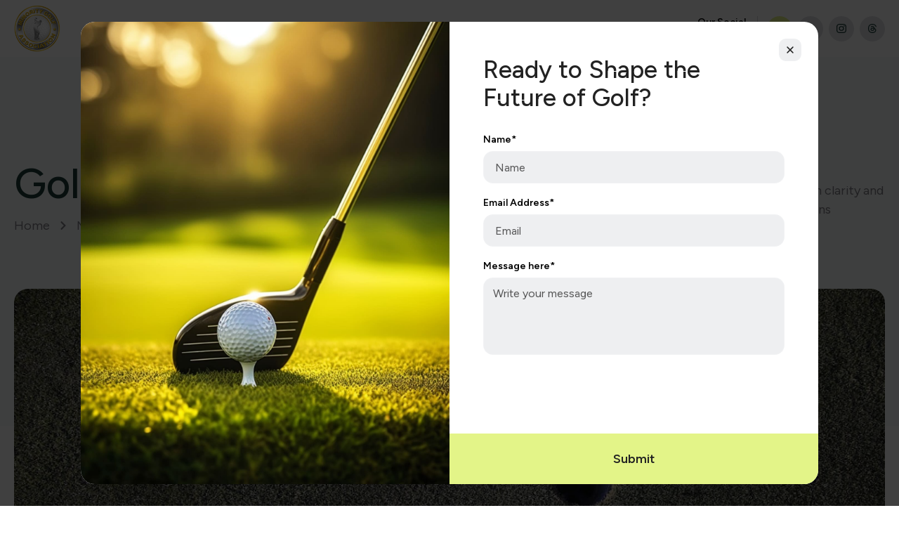

--- FILE ---
content_type: text/html; charset=utf-8
request_url: https://www.minoritygolfassociation.com/member-benefits/golf-rules
body_size: 29476
content:
<!DOCTYPE html><html lang="en"><head><meta charSet="utf-8"/><meta name="viewport" content="width=device-width, initial-scale=1"/><link rel="preload" href="/_next/static/media/968c529aef8f703d-s.p.woff2" as="font" crossorigin="" type="font/woff2"/><link rel="stylesheet" href="/_next/static/css/493cd75b4c92275b.css" data-precedence="next"/><link rel="stylesheet" href="/_next/static/css/d83ae80f105e9340.css" data-precedence="next"/><link rel="stylesheet" href="/_next/static/css/aa44febd2ef13a66.css" data-precedence="next"/><link rel="preload" as="script" fetchPriority="low" href="/_next/static/chunks/webpack-1973b74d142cdb5c.js"/><script src="/_next/static/chunks/fd9d1056-8acbf8f1ebcd3ceb.js" async=""></script><script src="/_next/static/chunks/8069-34d28fdf2efb867c.js" async=""></script><script src="/_next/static/chunks/main-app-110a24efb98f8f2a.js" async=""></script><script src="/_next/static/chunks/7851-cfc3a9db09b418d5.js" async=""></script><script src="/_next/static/chunks/1749-8c52e290577a4f27.js" async=""></script><script src="/_next/static/chunks/app/(website)/member-benefits/golf-rules/page-0e4412b39019864f.js" async=""></script><script src="/_next/static/chunks/8009-c7fe6798902423e7.js" async=""></script><script src="/_next/static/chunks/3374-b8d1117ceabfbeff.js" async=""></script><script src="/_next/static/chunks/5342-d0459c2d3d43735e.js" async=""></script><script src="/_next/static/chunks/app/(website)/layout-56a408a85f89502b.js" async=""></script><script src="/_next/static/chunks/2626716e-3c7eab3ef990a747.js" async=""></script><script src="/_next/static/chunks/13b76428-cf4449db72fb85bb.js" async=""></script><script src="/_next/static/chunks/6027-77bf3b9a9ee40ad2.js" async=""></script><script src="/_next/static/chunks/app/(website)/page-e3e5c4230b00ed23.js" async=""></script><script src="/_next/static/chunks/3687-e68b5273849cd23d.js" async=""></script><script src="/_next/static/chunks/app/layout-a335ebb9d26c7bf1.js" async=""></script><link rel="preload" href="https://www.googletagmanager.com/gtag/js?id=G-XZGKN5HX4P" as="script"/><meta name="description" content="golf rules page minority golf association"/><link rel="author" href="https://craftnotion.com"/><meta name="author" content="Craftnotion"/><link rel="manifest" href="/manifest.webmanifest"/><meta name="keywords" content="Minority Golf Association"/><meta property="og:title" content="Golf Rules | Minority Golf Association"/><meta property="og:description" content="golf rules page minority golf association"/><meta name="twitter:card" content="summary_large_image"/><meta name="twitter:site" content="@minoritygolfassociation"/><meta name="twitter:title" content="Minority Golf Association"/><meta name="twitter:description" content="Minority Golf Association Is The #1 Multicultural Golf Network On Earth!!!!!"/><link rel="icon" href="/favicon.ico" type="image/x-icon" sizes="16x16"/><meta name="next-size-adjust"/><script src="/_next/static/chunks/polyfills-c67a75d1b6f99dc8.js" noModule=""></script></head><body class="__variable_38b28e"><div class="header_mg_header__rukgL"><div class="contain"><div class="header_mg_header_wrap__k9n9T"><a class="header_mg_logo_section__mV_0n" href="/"><img alt="minority golf assocication" loading="lazy" decoding="async" data-nimg="fill" style="position:absolute;height:100%;width:100%;left:0;top:0;right:0;bottom:0;color:transparent" src="/images/logo.png"/></a><ul class="header_mg_menu_list__e0Pjt"><li class="header_mg_item__lLctR"><a class="header_mg_item_inner__euD6f" href="/">home</a></li><li class="header_mg_item__lLctR"><a class="header_mg_item_inner__euD6f" href="/about-us">about</a></li><li class="header_mg_item__lLctR"><button class="header_mg_item_inner__euD6f">member benefits<svg xmlns="http://www.w3.org/2000/svg" width="512" height="512" viewBox="0 0 24 24" class="header_pp_icon__Hlkss"><path d="M19.061 7.854a1.5 1.5 0 0 0-2.122 0l-4.586 4.585a.5.5 0 0 1-.707 0L7.061 7.854a1.5 1.5 0 0 0-2.122 2.121l4.586 4.586a3.5 3.5 0 0 0 4.95 0l4.586-4.586a1.5 1.5 0 0 0 0-2.121"></path></svg></button><div class="header_mg_overview__34n9_ "><div class="header_hover_section_wrap__h7X7X"><div class="header_hover_section__LMIza"><div class="header_mg_hover_content__IKwNa"><p class="header_mg_title__YqMTS">Member Benefits</p><p class="header_mg_text__wYwhj">Embrace the advantages that come with membership in our community.</p></div><ul class="header_mg_nested_list__ta5VH "><li class="header_mg_nested_item__fgHW6"><a class="header_mg_nested_item_inner__ko52U" href="/member-benefits/membership-packages"><span class="header_mg_icon_holder__K1Rlr"><svg xmlns="http://www.w3.org/2000/svg" width="512" height="512" viewBox="0 0 24 24" class="header_mg_icon__qvH5V"><path d="M18 12a2 2 0 0 0-.59-1.4l-4.29-4.3a1 1 0 0 0-1.41 0 1 1 0 0 0 0 1.42L15 11H5a1 1 0 0 0 0 2h10l-3.29 3.29a1 1 0 0 0 1.41 1.42l4.29-4.3A2 2 0 0 0 18 12"></path></svg></span>membership packages</a></li><li class="header_mg_nested_item__fgHW6"><a class="header_mg_nested_item_inner__ko52U" href="/member-benefits/wine-cigar"><span class="header_mg_icon_holder__K1Rlr"><svg xmlns="http://www.w3.org/2000/svg" width="512" height="512" viewBox="0 0 24 24" class="header_mg_icon__qvH5V"><path d="M18 12a2 2 0 0 0-.59-1.4l-4.29-4.3a1 1 0 0 0-1.41 0 1 1 0 0 0 0 1.42L15 11H5a1 1 0 0 0 0 2h10l-3.29 3.29a1 1 0 0 0 1.41 1.42l4.29-4.3A2 2 0 0 0 18 12"></path></svg></span>wine/cigar</a></li><li class="header_mg_nested_item__fgHW6"><a class="header_mg_nested_item_inner__ko52U" href="/member-benefits/electronics"><span class="header_mg_icon_holder__K1Rlr"><svg xmlns="http://www.w3.org/2000/svg" width="512" height="512" viewBox="0 0 24 24" class="header_mg_icon__qvH5V"><path d="M18 12a2 2 0 0 0-.59-1.4l-4.29-4.3a1 1 0 0 0-1.41 0 1 1 0 0 0 0 1.42L15 11H5a1 1 0 0 0 0 2h10l-3.29 3.29a1 1 0 0 0 1.41 1.42l4.29-4.3A2 2 0 0 0 18 12"></path></svg></span>electronics</a></li><li class="header_mg_nested_item__fgHW6"><a class="header_mg_nested_item_inner__ko52U" href="/member-benefits/golf-apparel-equipment"><span class="header_mg_icon_holder__K1Rlr"><svg xmlns="http://www.w3.org/2000/svg" width="512" height="512" viewBox="0 0 24 24" class="header_mg_icon__qvH5V"><path d="M18 12a2 2 0 0 0-.59-1.4l-4.29-4.3a1 1 0 0 0-1.41 0 1 1 0 0 0 0 1.42L15 11H5a1 1 0 0 0 0 2h10l-3.29 3.29a1 1 0 0 0 1.41 1.42l4.29-4.3A2 2 0 0 0 18 12"></path></svg></span>golf apparel </a></li><li class="header_mg_nested_item__fgHW6"><a class="header_mg_nested_item_inner__ko52U" href="/member-benefits/golf-clubs-drivers"><span class="header_mg_icon_holder__K1Rlr"><svg xmlns="http://www.w3.org/2000/svg" width="512" height="512" viewBox="0 0 24 24" class="header_mg_icon__qvH5V"><path d="M18 12a2 2 0 0 0-.59-1.4l-4.29-4.3a1 1 0 0 0-1.41 0 1 1 0 0 0 0 1.42L15 11H5a1 1 0 0 0 0 2h10l-3.29 3.29a1 1 0 0 0 1.41 1.42l4.29-4.3A2 2 0 0 0 18 12"></path></svg></span>golf clubs &amp; drivers</a></li><li class="header_mg_nested_item__fgHW6"><a class="header_mg_nested_item_inner__ko52U" href="/member-benefits/golf-bags"><span class="header_mg_icon_holder__K1Rlr"><svg xmlns="http://www.w3.org/2000/svg" width="512" height="512" viewBox="0 0 24 24" class="header_mg_icon__qvH5V"><path d="M18 12a2 2 0 0 0-.59-1.4l-4.29-4.3a1 1 0 0 0-1.41 0 1 1 0 0 0 0 1.42L15 11H5a1 1 0 0 0 0 2h10l-3.29 3.29a1 1 0 0 0 1.41 1.42l4.29-4.3A2 2 0 0 0 18 12"></path></svg></span>golf bags</a></li><li class="header_mg_nested_item__fgHW6"><a class="header_mg_nested_item_inner__ko52U" href="/member-benefits/golf-shoes-footwear"><span class="header_mg_icon_holder__K1Rlr"><svg xmlns="http://www.w3.org/2000/svg" width="512" height="512" viewBox="0 0 24 24" class="header_mg_icon__qvH5V"><path d="M18 12a2 2 0 0 0-.59-1.4l-4.29-4.3a1 1 0 0 0-1.41 0 1 1 0 0 0 0 1.42L15 11H5a1 1 0 0 0 0 2h10l-3.29 3.29a1 1 0 0 0 1.41 1.42l4.29-4.3A2 2 0 0 0 18 12"></path></svg></span>golf shoes &amp; footwear</a></li><li class="header_mg_nested_item__fgHW6"><a class="header_mg_nested_item_inner__ko52U" href="/member-benefits/golf-training-aids"><span class="header_mg_icon_holder__K1Rlr"><svg xmlns="http://www.w3.org/2000/svg" width="512" height="512" viewBox="0 0 24 24" class="header_mg_icon__qvH5V"><path d="M18 12a2 2 0 0 0-.59-1.4l-4.29-4.3a1 1 0 0 0-1.41 0 1 1 0 0 0 0 1.42L15 11H5a1 1 0 0 0 0 2h10l-3.29 3.29a1 1 0 0 0 1.41 1.42l4.29-4.3A2 2 0 0 0 18 12"></path></svg></span>golf training aids</a></li><li class="header_mg_nested_item__fgHW6"><a class="header_mg_nested_item_inner__ko52U" href="/member-benefits/food-dining"><span class="header_mg_icon_holder__K1Rlr"><svg xmlns="http://www.w3.org/2000/svg" width="512" height="512" viewBox="0 0 24 24" class="header_mg_icon__qvH5V"><path d="M18 12a2 2 0 0 0-.59-1.4l-4.29-4.3a1 1 0 0 0-1.41 0 1 1 0 0 0 0 1.42L15 11H5a1 1 0 0 0 0 2h10l-3.29 3.29a1 1 0 0 0 1.41 1.42l4.29-4.3A2 2 0 0 0 18 12"></path></svg></span>food &amp; dining</a></li><li class="header_mg_nested_item__fgHW6"><a class="header_mg_nested_item_inner__ko52U" href="/member-benefits/health-nutrition"><span class="header_mg_icon_holder__K1Rlr"><svg xmlns="http://www.w3.org/2000/svg" width="512" height="512" viewBox="0 0 24 24" class="header_mg_icon__qvH5V"><path d="M18 12a2 2 0 0 0-.59-1.4l-4.29-4.3a1 1 0 0 0-1.41 0 1 1 0 0 0 0 1.42L15 11H5a1 1 0 0 0 0 2h10l-3.29 3.29a1 1 0 0 0 1.41 1.42l4.29-4.3A2 2 0 0 0 18 12"></path></svg></span>health &amp; nutrition</a></li><li class="header_mg_nested_item__fgHW6"><a class="header_mg_nested_item_inner__ko52U" href="/member-benefits/entertainment-and-travel"><span class="header_mg_icon_holder__K1Rlr"><svg xmlns="http://www.w3.org/2000/svg" width="512" height="512" viewBox="0 0 24 24" class="header_mg_icon__qvH5V"><path d="M18 12a2 2 0 0 0-.59-1.4l-4.29-4.3a1 1 0 0 0-1.41 0 1 1 0 0 0 0 1.42L15 11H5a1 1 0 0 0 0 2h10l-3.29 3.29a1 1 0 0 0 1.41 1.42l4.29-4.3A2 2 0 0 0 18 12"></path></svg></span>entertainment &amp; travel</a></li><li class="header_mg_nested_item__fgHW6"><a class="header_mg_nested_item_inner__ko52U" href="/member-benefits/golf-rules"><span class="header_mg_icon_holder__K1Rlr"><svg xmlns="http://www.w3.org/2000/svg" width="512" height="512" viewBox="0 0 24 24" class="header_mg_icon__qvH5V"><path d="M18 12a2 2 0 0 0-.59-1.4l-4.29-4.3a1 1 0 0 0-1.41 0 1 1 0 0 0 0 1.42L15 11H5a1 1 0 0 0 0 2h10l-3.29 3.29a1 1 0 0 0 1.41 1.42l4.29-4.3A2 2 0 0 0 18 12"></path></svg></span>golf rules</a></li><li class="header_mg_nested_item__fgHW6"><a class="header_mg_nested_item_inner__ko52U" href="/member-benefits/your-game"><span class="header_mg_icon_holder__K1Rlr"><svg xmlns="http://www.w3.org/2000/svg" width="512" height="512" viewBox="0 0 24 24" class="header_mg_icon__qvH5V"><path d="M18 12a2 2 0 0 0-.59-1.4l-4.29-4.3a1 1 0 0 0-1.41 0 1 1 0 0 0 0 1.42L15 11H5a1 1 0 0 0 0 2h10l-3.29 3.29a1 1 0 0 0 1.41 1.42l4.29-4.3A2 2 0 0 0 18 12"></path></svg></span>your game</a></li><li class="header_mg_nested_item__fgHW6"><a class="header_mg_nested_item_inner__ko52U" target="_blank" href="https://www.golfjobboard.com"><span class="header_mg_icon_holder__K1Rlr"><svg xmlns="http://www.w3.org/2000/svg" width="512" height="512" viewBox="0 0 24 24" class="header_mg_icon__qvH5V"><path d="M18 12a2 2 0 0 0-.59-1.4l-4.29-4.3a1 1 0 0 0-1.41 0 1 1 0 0 0 0 1.42L15 11H5a1 1 0 0 0 0 2h10l-3.29 3.29a1 1 0 0 0 1.41 1.42l4.29-4.3A2 2 0 0 0 18 12"></path></svg></span>golf related jobs</a></li></ul></div></div></div></li><li class="header_mg_item__lLctR"><button class="header_mg_item_inner__euD6f">media<svg xmlns="http://www.w3.org/2000/svg" width="512" height="512" viewBox="0 0 24 24" class="header_pp_icon__Hlkss"><path d="M19.061 7.854a1.5 1.5 0 0 0-2.122 0l-4.586 4.585a.5.5 0 0 1-.707 0L7.061 7.854a1.5 1.5 0 0 0-2.122 2.121l4.586 4.586a3.5 3.5 0 0 0 4.95 0l4.586-4.586a1.5 1.5 0 0 0 0-2.121"></path></svg></button><div class="header_mg_overview__34n9_ "><div class="header_hover_section_wrap__h7X7X"><div class="header_hover_section__LMIza"><div class="header_mg_hover_content__IKwNa"><p class="header_mg_title__YqMTS">Media</p><p class="header_mg_text__wYwhj">Explore the dynamic world of media, spanning from news to entertainment</p></div><ul class="header_mg_nested_list__ta5VH "><li class="header_mg_nested_item__fgHW6"><a class="header_mg_nested_item_inner__ko52U" href="/media/news"><span class="header_mg_icon_holder__K1Rlr"><svg xmlns="http://www.w3.org/2000/svg" width="512" height="512" viewBox="0 0 24 24" class="header_mg_icon__qvH5V"><path d="M18 12a2 2 0 0 0-.59-1.4l-4.29-4.3a1 1 0 0 0-1.41 0 1 1 0 0 0 0 1.42L15 11H5a1 1 0 0 0 0 2h10l-3.29 3.29a1 1 0 0 0 1.41 1.42l4.29-4.3A2 2 0 0 0 18 12"></path></svg></span>News</a></li><li class="header_mg_nested_item__fgHW6"><a class="header_mg_nested_item_inner__ko52U" href="/media/podcasts"><span class="header_mg_icon_holder__K1Rlr"><svg xmlns="http://www.w3.org/2000/svg" width="512" height="512" viewBox="0 0 24 24" class="header_mg_icon__qvH5V"><path d="M18 12a2 2 0 0 0-.59-1.4l-4.29-4.3a1 1 0 0 0-1.41 0 1 1 0 0 0 0 1.42L15 11H5a1 1 0 0 0 0 2h10l-3.29 3.29a1 1 0 0 0 1.41 1.42l4.29-4.3A2 2 0 0 0 18 12"></path></svg></span>podcasts</a></li><li class="header_mg_nested_item__fgHW6"><a class="header_mg_nested_item_inner__ko52U" href="/media/mga-tv"><span class="header_mg_icon_holder__K1Rlr"><svg xmlns="http://www.w3.org/2000/svg" width="512" height="512" viewBox="0 0 24 24" class="header_mg_icon__qvH5V"><path d="M18 12a2 2 0 0 0-.59-1.4l-4.29-4.3a1 1 0 0 0-1.41 0 1 1 0 0 0 0 1.42L15 11H5a1 1 0 0 0 0 2h10l-3.29 3.29a1 1 0 0 0 1.41 1.42l4.29-4.3A2 2 0 0 0 18 12"></path></svg></span>MGA-TV</a></li></ul></div></div></div></li><li class="header_mg_item__lLctR"><a class="header_mg_item_inner__euD6f" href="/make-donation">make donation</a></li><li class="header_mg_item__lLctR"><a class="header_mg_item_inner__euD6f" target="_blank" href="https://e5fcd2-8a.myshopify.com/">Merchandise</a></li><li class="header_mg_item__lLctR"><a class="header_mg_item_inner__euD6f" href="https://app.minoritygolfassociation.com/">Login</a></li></ul><div class="header_mg_details__GuIDv"><p class="header_mg_text__wYwhj">Our Social Media</p><div class="header_mg_social_icon__TyWQZ"><a class="header_mg_icon_holder__K1Rlr" target="_blank" href="https://www.facebook.com/MinorityGolfAssociation"><svg xmlns="http://www.w3.org/2000/svg" class="facebook_svg__e-font-icon-svg facebook_svg__e-fab-facebook-f" viewBox="0 0 320 512"><path d="m279.14 288 14.22-92.66h-88.91v-60.13c0-25.35 12.42-50.06 52.24-50.06h40.42V6.26S260.43 0 225.36 0c-73.22 0-121.08 44.38-121.08 124.72v70.62H22.89V288h81.39v224h100.17V288z"></path></svg></a><a class="header_mg_icon_holder__K1Rlr" target="_blank" href="https://in.pinterest.com/minoritygolf"><svg xmlns="http://www.w3.org/2000/svg" xml:space="preserve" width="800" height="800" viewBox="0 0 97.672 97.672"><path d="M51.125 0C24.469 0 11.029 19.11 11.029 35.047c0 9.649 3.653 18.232 11.487 21.432 1.286.525 2.438.019 2.812-1.403.258-.985.871-3.468 1.144-4.503.376-1.407.229-1.9-.807-3.126-2.259-2.665-3.703-6.115-3.703-11.002 0-14.178 10.608-26.87 27.624-26.87 15.064 0 23.342 9.206 23.342 21.5 0 16.176-7.159 29.828-17.786 29.828-5.87 0-10.262-4.854-8.854-10.807 1.686-7.107 4.951-14.778 4.951-19.907 0-4.592-2.463-8.423-7.565-8.423-6 0-10.819 6.207-10.819 14.521 0 5.296 1.789 8.878 1.789 8.878s-6.141 26.015-7.215 30.571c-2.145 9.072-.322 20.195-.168 21.318.089.666.944.824 1.332.322.555-.723 7.7-9.544 10.129-18.359.687-2.496 3.944-15.42 3.944-15.42 1.95 3.717 7.647 6.992 13.706 6.992 18.034 0 30.271-16.441 30.271-38.45C86.644 15.498 72.547 0 51.125 0"></path></svg></a><a class="header_mg_icon_holder__K1Rlr" target="_blank" href="https://www.instagram.com/minoritygolfassociation"><svg xmlns="http://www.w3.org/2000/svg" xml:space="preserve" width="512" height="512" viewBox="0 0 24 24"><path d="M12 2.162c3.204 0 3.584.012 4.849.07 1.308.06 2.655.358 3.608 1.311.962.962 1.251 2.296 1.311 3.608.058 1.265.07 1.645.07 4.849s-.012 3.584-.07 4.849c-.059 1.301-.364 2.661-1.311 3.608-.962.962-2.295 1.251-3.608 1.311-1.265.058-1.645.07-4.849.07s-3.584-.012-4.849-.07c-1.291-.059-2.669-.371-3.608-1.311-.957-.957-1.251-2.304-1.311-3.608-.058-1.265-.07-1.645-.07-4.849s.012-3.584.07-4.849c.059-1.296.367-2.664 1.311-3.608.96-.96 2.299-1.251 3.608-1.311 1.265-.058 1.645-.07 4.849-.07M12 0C8.741 0 8.332.014 7.052.072 5.197.157 3.355.673 2.014 2.014.668 3.36.157 5.198.072 7.052.014 8.332 0 8.741 0 12s.014 3.668.072 4.948c.085 1.853.603 3.7 1.942 5.038 1.345 1.345 3.186 1.857 5.038 1.942C8.332 23.986 8.741 24 12 24s3.668-.014 4.948-.072c1.854-.085 3.698-.602 5.038-1.942 1.347-1.347 1.857-3.184 1.942-5.038.058-1.28.072-1.689.072-4.948s-.014-3.668-.072-4.948c-.085-1.855-.602-3.698-1.942-5.038C20.643.671 18.797.156 16.948.072 15.668.014 15.259 0 12 0"></path><path d="M12 5.838a6.162 6.162 0 1 0 0 12.324 6.162 6.162 0 0 0 0-12.324M12 16a4 4 0 1 1 0-8 4 4 0 0 1 0 8"></path><circle cx="18.406" cy="5.594" r="1.44"></circle></svg></a><a class="header_mg_icon_holder__K1Rlr" target="_blank" href="https://www.threads.net/@minoritygolfassociation"><svg xmlns="http://www.w3.org/2000/svg" fill-rule="evenodd" clip-rule="evenodd" image-rendering="optimizeQuality" shape-rendering="geometricPrecision" text-rendering="geometricPrecision" viewBox="0 0 439.999 511.429"><path fill-rule="nonzero" d="M342.382 237.037a176 176 0 0 0-6.707-3.045c-3.947-72.737-43.692-114.379-110.428-114.805-38.505-.256-72.972 15.445-94.454 48.041l36.702 25.178c15.265-23.159 39.221-28.097 56.864-28.097q.306 0 .61.003c21.973.139 38.555 6.528 49.287 18.987 7.81 9.071 13.034 21.606 15.62 37.425-19.482-3.312-40.552-4.329-63.077-3.039-63.449 3.656-104.24 40.661-101.5 92.081 1.39 26.083 14.384 48.522 36.586 63.18 18.773 12.391 42.95 18.451 68.078 17.08 33.183-1.819 59.214-14.48 77.376-37.631 13.793-17.579 22.516-40.362 26.368-69.068 15.814 9.543 27.535 22.103 34.007 37.2 11.007 25.665 11.648 67.84-22.764 102.222-30.15 30.121-66.392 43.151-121.164 43.554-60.757-.45-106.707-19.934-136.582-57.914-27.976-35.563-42.434-86.93-42.973-152.675.539-65.745 14.997-117.113 42.973-152.675 29.875-37.979 75.824-57.464 136.581-57.914 61.197.455 107.948 20.033 138.967 58.195 15.21 18.713 26.677 42.248 34.236 69.688l43.011-11.476c-9.163-33.775-23.581-62.881-43.203-87.017C357.031 25.59 298.872.519 223.935 0h-.3C148.851.518 91.343 25.683 52.709 74.794 18.331 118.498.598 179.308.002 255.534l-.002.18.002.18c.596 76.226 18.329 137.037 52.707 180.741 38.634 49.11 96.142 74.277 170.926 74.794h.3c66.487-.462 113.352-17.868 151.96-56.442 50.511-50.463 48.991-113.717 32.342-152.548-11.944-27.847-34.716-50.464-65.855-65.402m-114.795 107.93c-27.809 1.566-56.7-10.917-58.124-37.652-1.056-19.823 14.108-41.942 59.83-44.577 5.237-.302 10.375-.45 15.422-.45 16.609 0 32.146 1.613 46.272 4.702-5.268 65.798-36.173 76.483-63.4 77.977"></path></svg></a></div></div><button class="header_mg_hamberg__fsxxw"><svg xmlns="http://www.w3.org/2000/svg" width="512" height="512" viewBox="0 0 24 24" class="header_mg_icon__qvH5V"><rect width="24" height="2" y="11" rx="1"></rect><rect width="24" height="2" y="4" rx="1"></rect><rect width="24" height="2" y="18" rx="1"></rect></svg></button></div></div></div><div class="golf-rules-wrapper_mg_rules__Yp1p9"><div class="banner_mg_contact_details__ZORJD"><div class="contain"><div class="banner_mg_contact_wrap__bc_1U"><div class="banner_mg_top_section__JQPaf"><div class="banner_mg_left__IlSNj"><p class="banner_mg_title__wJDUR">Golf Rules</p><ul><li><a class="banner_mg_text__qiNT8" href="/">Home</a></li><li><div class="banner_mg_text__qiNT8"> <svg xmlns="http://www.w3.org/2000/svg" aria-hidden="true" class="banner_mg_icon__Fp0BL" viewBox="0 0 320 512"><path d="M285.476 272.971 91.132 467.314c-9.373 9.373-24.569 9.373-33.941 0l-22.667-22.667c-9.357-9.357-9.375-24.522-.04-33.901L188.505 256 34.484 101.255c-9.335-9.379-9.317-24.544.04-33.901l22.667-22.667c9.373-9.373 24.569-9.373 33.941 0L285.475 239.03c9.373 9.372 9.373 24.568.001 33.941"></path></svg> <!-- -->Membership Benefits</div></li><li><div class="banner_mg_text__qiNT8"> <svg xmlns="http://www.w3.org/2000/svg" aria-hidden="true" class="banner_mg_icon__Fp0BL" viewBox="0 0 320 512"><path d="M285.476 272.971 91.132 467.314c-9.373 9.373-24.569 9.373-33.941 0l-22.667-22.667c-9.357-9.357-9.375-24.522-.04-33.901L188.505 256 34.484 101.255c-9.335-9.379-9.317-24.544.04-33.901l22.667-22.667c9.373-9.373 24.569-9.373 33.941 0L285.475 239.03c9.373 9.372 9.373 24.568.001 33.941"></path></svg> <!-- -->Golf Rules</div></li></ul></div><div class="banner_mg_right__08mtV"><div class="banner_mg_text__qiNT8"> </div></div><div class="banner_mg_image_section__3iRJi"><div class="banner_mg_image_holder__vlemr"><img alt="Golf Rules" loading="lazy" decoding="async" data-nimg="fill" style="position:absolute;height:100%;width:100%;left:0;top:0;right:0;bottom:0;color:transparent" src="/images/golf_rules.jpeg"/></div></div></div></div></div></div><div class="golf-rules-wrapper_mg_rules_wrap__jFmV0"><div class="contain"><div class="golf-rules-wrapper_mg_content__Ay0lj"><div class="golf-rules-wrapper_mg_sub_section__O5cNX"><h3>USGA Etiquette</h3><div class="golf-rules-wrapper_mg_section__fiOzz"><h6>The Spirit Of The Game:</h6><p>Unlike many sports, golf is played, for the most part, without the supervision of a referee or umpire. The game relies on the integrity of the individual to show consideration for other players and to abide by the Rules. All players should conduct themselves in a disciplined manner, demonstrating courtesy and sportsmanship at all times, irrespective of how competitive they may be. This is the spirit of the game of golf.</p></div><div class="golf-rules-wrapper_mg_section__fiOzz"><h6>Safety:</h6><p>Players should ensure that no one is standing close by or in a position to be hit by the club, the ball or any stones, pebbles, twigs or the like when they make a stroke or practice swing. Players should not play until the players in front are out of range. Players should always alert greenstaff nearby or ahead when they are about to make a stroke that might endanger them.</p><p>If a player plays a ball in a direction where there is a danger of hitting someone, he should immediately shout a warning. The traditional word of warning in such a situation is “fore.” Consideration For Other Players</p></div><div class="golf-rules-wrapper_mg_section__fiOzz"><h6>No Disturbance or Distraction:</h6><p>Players should always show consideration for other players on the course and should not disturb their play by moving, talking or making any unnecessary noise.</p><p>Players should ensure that any electronic device taken onto the course does not distract other players.</p><p>On the teeing ground, a player should not tee his ball until it is his turn to play.</p><p>Players should not stand close to or directly behind the ball, or directly behind the hole, when a player is about to play.</p><a href="">View Avoiding Distraction Animation</a></div><div class="golf-rules-wrapper_mg_section__fiOzz"><h6>On the Putting Green</h6><p>On the putting green, players should not stand on another player’s line of putt or when he is making a stroke, cast a shadow over his line of putt.</p><p>Players should remain on or close to the putting green until all other players in the group have holed out.</p><a href="">View Putting Green Animation</a></div><div class="golf-rules-wrapper_mg_section__fiOzz"><h6>Scoring</h6><p>In stroke play, a player who is acting as a marker should, if necessary, on the way to the next tee, check the score with the player concerned and record it.</p><a href="">View Scoring Etiquette Animation</a></div></div><div class="golf-rules-wrapper_mg_sub_section__O5cNX"><h3>Pace Of Play</h3><div class="golf-rules-wrapper_mg_section__fiOzz"><h6>Play at Good Pace and Keep Up</h6><p>Players should play at a good pace. The Committee may establish pace of play guidelines that all players should follow. It is a group’s responsibility to keep up with the group in front. If it loses a clear hole and it is delaying the group behind, it should invite the group behind to play through, irrespective of the number of players in that group.</p><a href="">View Playing At A Good Pace Animation</a></div><div class="golf-rules-wrapper_mg_section__fiOzz"><h6>Be Ready to Play</h6><p>Players should be ready to play as soon as it is their turn to play. When playing on or near the putting green, they should leave their bags or carts in such a position as will enable quick movement off the green and towards the next tee. When the play of a hole has been completed, players should immediately leave the putting green.</p><a href="">Viewing Being Ready To Play Animation</a></div><div class="golf-rules-wrapper_mg_section__fiOzz"><h6>Lost Ball</h6><p>If a player believes his ball may be lost outside a water hazard or is out of bounds, to save time, he should play a provisional ball.</p><p>Players searching for a ball should signal the players in the group behind them to play through as soon as it becomes apparent that the ball will not easily be found.</p><p>They should not search for five minutes before doing so. Having allowed the group behind to play through, they should not continue play until that group has passed and is out of range.</p><a href="">View Saving Time With A Lost Ball Animation</a></div><div class="golf-rules-wrapper_mg_section__fiOzz"><h6>Priority On The Course</h6><p>Unless otherwise determined by the Committee, priority on the course is determined by a group’s pace of play. Any group playing a whole round is entitled to pass a group playing a shorter round.</p><a href="">View Priority On The Course Animation</a></div></div><div class="golf-rules-wrapper_mg_sub_section__O5cNX"><h3>Care Of The Course</h3><div class="golf-rules-wrapper_mg_section__fiOzz"><h6>Bunkers</h6><p>Before leaving a bunker, players should carefully fill up and smooth over all holes and footprints made by them and any nearby made by others. If a rake is within reasonable proximity of the bunker, the rake should be used for this purpose.</p><a href="">View Bunker Etiquette Animation</a></div><div class="golf-rules-wrapper_mg_section__fiOzz"><h6>Repair of Divots, Ball-Marks and Damage by Shoes</h6><p>Unless otherwise determined by the Committee, priority on the course is determined by a group’s pace of play. Any group playing a whole round is entitled to pass a group playing a shorter round.</p><a href="">View Divot Repair Etiquette Animation</a></div><div class="golf-rules-wrapper_mg_section__fiOzz"><h6>Preventing Unnecessary Damage</h6><p>Players should avoid causing damage to the course by removing divots when taking practice swings or by hitting the head of a club into the ground, whether in anger or for any other reason.</p><p>Players should ensure that no damage is done to the putting green when putting down bags or the flagstick.</p><p>In order to avoid damaging the hole, players and caddies should not stand too close to the hole and should take care during the handling of the flagstick and the removal of a ball from the hole. The head of a club should not be used to remove a ball from the hole.</p><p>Players should not lean on their clubs when on the putting green, particularly when removing the ball from the hole.</p><p>The flagstick should be properly replaced in the hole before players leave the putting green.</p><p>Local notices regulating the movement of golf carts should be strictly observed.</p></div><div class="golf-rules-wrapper_mg_section__fiOzz"><h6>Penalties For Breach</h6><p>If players follow the guidelines in this Section, it will make the game more enjoyable for everyone.</p><p>If a player consistently disregards these guidelines during a round or over a period of time to the detriment of others, it is recommended that the Committee consider taking appropriate disciplinary action against the offending player. Such action may, for example, include prohibiting play for a limited time on the course or in a certain number of competitions.</p><p>This is considered to be justifiable in terms of protecting the interest of the majority of golfers who wish to play in accordance with these guideline</p><p>In the case of a serious breach of Etiquette, the Committee may disqualify a player under Rule 33-7</p></div></div><div class="golf-rules-wrapper_mg_sub_rules__sHlec"><h3>USGA Rules:</h3><div class="golf-rules-wrapper_mg_section__fiOzz"><h6>Definitions:</h6><p>All defined terms are in italics and are listed alphabetically in the Definitions section.</p><p class="golf-rules-wrapper_mg_small_list__BILHK">1-1. General:</p><p>The Game of Golf consists of playing a ball with a club from the Teeing Ground into the Hole by aStroke or successive Strokes in accordance with the Rules.</p><p class="golf-rules-wrapper_mg_small_list__BILHK">1-2.Exerting Influence on Ball:</p><p>A player or Caddie must not take any action to influence the position or the movement of a ball except in accordance with the Rules.(Removal of loose impediment — see Rule 23-1.) (Removal of movable obstruction — see Rule 24-1.)</p><p class="golf-rules-wrapper_small_title_strong__yg_nE">Penalty for Breach of Rule 1-2:</p><p>Match play — Loss of hole; Stroke play — Two strokes.  *In the case of a serious breach of Rule 1-2, the Committee may impose a penalty of disqualification.</p><p class="golf-rules-wrapper_small_title_strong__yg_nE golf-rules-wrapper_mg_space__ubx88">Note: A player is deemed to have committed a serious breach of Rule 1-2 if the Committee considers that his act of influencing the position or movement of the ball has allowed him or another player to gain a significant advantage or has placed another player, other than his Partner, at a significant disadvantage.</p><p class="golf-rules-wrapper_mg_small_list__BILHK">1-3. Agreement to Waive Rules:</p><p>Players must not agree to exclude the operation of any Rule or to waive any penalty incurred.</p><p class="golf-rules-wrapper_small_title_strong__yg_nE">Penalty for Breach of Rule 1-3:</p><p>Match play — Disqualification of both Sides; Stroke play — Disqualification of Competitorsconcerned. (Agreeing to play out of turn in stroke play — see Rule 10-2c.)</p><p class="golf-rules-wrapper_mg_small_list__BILHK">1-4.Points Not Covered by Rules:</p><p>If any point in dispute is not covered by the Rules, the decision should be made in accordance with equity.</p></div></div><div class="golf-rules-wrapper_mg_sub_section__O5cNX"><h3>R&amp;A Rules:</h3><div class="golf-rules-wrapper_mg_section__fiOzz"><p>The R&amp;A, as Governing Authority for the Rules of Golf worldwide with the exception of the United States and Mexico (which are governed by the USGA), takes the educational aspect of its role very seriously.As part of this role, The R&amp;A produces an extensive range of Rules publications many of which are available free of charge, others that can be purchased from our Shop.</p><p>Golf is a self-regulating game and it is the responsibility of all golfers to know the Rules, or at least the basics. The Rules are not just there to penalise you when you do something wrong, they provide the framework for the game itself, and a sound knowledge of them may even save you a few strokes.</p><p> The basics, such as taking relief from a cart path and what to do when your ball is in a water hazard, out of bounds or lost, are not as hard as you may think. They are covered in A Quick Guide to the Rules of Golf and knowledge of them is enough to see most players around the golf course most of the time.</p><p>For those that want to know more than the basics, and for those that need to know more, e.g. referees, golf club officials and Committee members, there is no substitute for a thorough knowledge of the Rule book itself and Decisions on the Rules of Golf. The Rules and Decisions are at the core of The R&amp;A’s Rules Explorer.</p><p>The R&amp;A has a formal three-tier Rules educational programme that aims to graduate delegates through each stage. For more information see the Rules Schools section.</p><p>Many regional and national golf associations also conduct Rules and refereeing courses – for more information on those you should contact your regional/national associations.</p><p> A knowledge of the Rules is only part of it though; it is important to put that knowledge into practice on the course when playing golf or acting as a referee. So, take the chance to expand your knowledge and to get involved at your golf club, regional or national association.</p><p>If you are interested in receiving further insight into the Rules and improving your knowledge of the Rules, subscribe to The R&amp;A’s Rules Newsletter. This periodic Newsletter covers everything Rules related – incidents from the Tours, Rules education, tournament blogs, equipment and amateur status news, and much more. Click “Register” at the top of the page to subscribe.</p></div><div class="golf-rules-wrapper_mg_section__fiOzz"><h6> Disabled Golfers: </h6><p>ETIQUETTE Golf is played, for the most part, without the supervision of a referee or umpire. The game relies on the integrity of the individual to show consideration for other players, care for the course and to abide by the Rules. All players should conduct themselves in a disciplined manner, demonstrating courtesy and sportsmanship at all times, irrespective of how competitive they may be.</p><p>Etiquette is an integral and inextricable part of the game, which has come to define golf’s values worldwide. Put simply, it is a series of guidelines that exist to show other players, whether through divot repair or awareness of your shadow, a degree of fairness which you would expect to receive in return.</p><p>In terms of golf’s environment, etiquette is about showing respect for the course on which you are playing and the work that has been put in to create it. It’s about making sure that the game is played safely and that others on the course are able to enjoy the round as much as you.</p><p>In short: it’s about showing consideration to all others on the course at all times. Explore the etiquette section and let two-time Open Champion Padraig Harrington take you through one of golf’s most important characteristics.</p></div></div></div></div></div></div><div class="footer_mg_footer__qeX_9"><div class="footer_footer_overlay__Yq_QF"><div class="contain"><div class="footer_footer_overlay_wrap__NdFz2"><div class="footer_footer_overlay_left_content__FgxUG"><p class="footer_mg_title__8VB58">Keep in touch with all of the latest golf news.</p></div><div class="footer_mg_subscribe__uPDts"><form><div class="footer_mg_form_section__QFufN"><div class="footer_mg_input_box__cl8VX  "><input type="text" class="footer_mg_input__gIVg4 " placeholder="enter your email" name="subscribe" value=""/></div></div><button class="footer_mg_submit__gtZ78" type="submit">Subscribe</button></form></div></div></div></div><div class="footer_mg_footer_main__1WxJ2"><div class="contain"><div class="footer_mg_footer_main_wrap__yVIu5"><div class="footer_mg_list__X8pVS"><p class="footer_mg_title__8VB58">About Company</p><p class="footer_mg_text__7dbOo">Minority Golf Association Is The #1 Multicultural Golf Network On Earth!!!!!</p><div class="footer_mg_social_icon__k07Cr"><a class="footer_mg_icon_holder__rgYxq" target="_blank" href="https://www.facebook.com/MinorityGolfAssociation"><svg xmlns="http://www.w3.org/2000/svg" class="facebook_svg__e-font-icon-svg facebook_svg__e-fab-facebook-f" viewBox="0 0 320 512"><path d="m279.14 288 14.22-92.66h-88.91v-60.13c0-25.35 12.42-50.06 52.24-50.06h40.42V6.26S260.43 0 225.36 0c-73.22 0-121.08 44.38-121.08 124.72v70.62H22.89V288h81.39v224h100.17V288z"></path></svg></a><a class="footer_mg_icon_holder__rgYxq" target="_blank" href="https://in.pinterest.com/minoritygolf"><svg xmlns="http://www.w3.org/2000/svg" xml:space="preserve" width="800" height="800" viewBox="0 0 97.672 97.672"><path d="M51.125 0C24.469 0 11.029 19.11 11.029 35.047c0 9.649 3.653 18.232 11.487 21.432 1.286.525 2.438.019 2.812-1.403.258-.985.871-3.468 1.144-4.503.376-1.407.229-1.9-.807-3.126-2.259-2.665-3.703-6.115-3.703-11.002 0-14.178 10.608-26.87 27.624-26.87 15.064 0 23.342 9.206 23.342 21.5 0 16.176-7.159 29.828-17.786 29.828-5.87 0-10.262-4.854-8.854-10.807 1.686-7.107 4.951-14.778 4.951-19.907 0-4.592-2.463-8.423-7.565-8.423-6 0-10.819 6.207-10.819 14.521 0 5.296 1.789 8.878 1.789 8.878s-6.141 26.015-7.215 30.571c-2.145 9.072-.322 20.195-.168 21.318.089.666.944.824 1.332.322.555-.723 7.7-9.544 10.129-18.359.687-2.496 3.944-15.42 3.944-15.42 1.95 3.717 7.647 6.992 13.706 6.992 18.034 0 30.271-16.441 30.271-38.45C86.644 15.498 72.547 0 51.125 0"></path></svg></a><a class="footer_mg_icon_holder__rgYxq" target="_blank" href="https://www.instagram.com/minoritygolfassociation"><svg xmlns="http://www.w3.org/2000/svg" xml:space="preserve" width="512" height="512" viewBox="0 0 24 24"><path d="M12 2.162c3.204 0 3.584.012 4.849.07 1.308.06 2.655.358 3.608 1.311.962.962 1.251 2.296 1.311 3.608.058 1.265.07 1.645.07 4.849s-.012 3.584-.07 4.849c-.059 1.301-.364 2.661-1.311 3.608-.962.962-2.295 1.251-3.608 1.311-1.265.058-1.645.07-4.849.07s-3.584-.012-4.849-.07c-1.291-.059-2.669-.371-3.608-1.311-.957-.957-1.251-2.304-1.311-3.608-.058-1.265-.07-1.645-.07-4.849s.012-3.584.07-4.849c.059-1.296.367-2.664 1.311-3.608.96-.96 2.299-1.251 3.608-1.311 1.265-.058 1.645-.07 4.849-.07M12 0C8.741 0 8.332.014 7.052.072 5.197.157 3.355.673 2.014 2.014.668 3.36.157 5.198.072 7.052.014 8.332 0 8.741 0 12s.014 3.668.072 4.948c.085 1.853.603 3.7 1.942 5.038 1.345 1.345 3.186 1.857 5.038 1.942C8.332 23.986 8.741 24 12 24s3.668-.014 4.948-.072c1.854-.085 3.698-.602 5.038-1.942 1.347-1.347 1.857-3.184 1.942-5.038.058-1.28.072-1.689.072-4.948s-.014-3.668-.072-4.948c-.085-1.855-.602-3.698-1.942-5.038C20.643.671 18.797.156 16.948.072 15.668.014 15.259 0 12 0"></path><path d="M12 5.838a6.162 6.162 0 1 0 0 12.324 6.162 6.162 0 0 0 0-12.324M12 16a4 4 0 1 1 0-8 4 4 0 0 1 0 8"></path><circle cx="18.406" cy="5.594" r="1.44"></circle></svg></a><a class="footer_mg_icon_holder__rgYxq" target="_blank" href="https://www.threads.net/@minoritygolfassociation"><svg xmlns="http://www.w3.org/2000/svg" fill-rule="evenodd" clip-rule="evenodd" image-rendering="optimizeQuality" shape-rendering="geometricPrecision" text-rendering="geometricPrecision" viewBox="0 0 439.999 511.429"><path fill-rule="nonzero" d="M342.382 237.037a176 176 0 0 0-6.707-3.045c-3.947-72.737-43.692-114.379-110.428-114.805-38.505-.256-72.972 15.445-94.454 48.041l36.702 25.178c15.265-23.159 39.221-28.097 56.864-28.097q.306 0 .61.003c21.973.139 38.555 6.528 49.287 18.987 7.81 9.071 13.034 21.606 15.62 37.425-19.482-3.312-40.552-4.329-63.077-3.039-63.449 3.656-104.24 40.661-101.5 92.081 1.39 26.083 14.384 48.522 36.586 63.18 18.773 12.391 42.95 18.451 68.078 17.08 33.183-1.819 59.214-14.48 77.376-37.631 13.793-17.579 22.516-40.362 26.368-69.068 15.814 9.543 27.535 22.103 34.007 37.2 11.007 25.665 11.648 67.84-22.764 102.222-30.15 30.121-66.392 43.151-121.164 43.554-60.757-.45-106.707-19.934-136.582-57.914-27.976-35.563-42.434-86.93-42.973-152.675.539-65.745 14.997-117.113 42.973-152.675 29.875-37.979 75.824-57.464 136.581-57.914 61.197.455 107.948 20.033 138.967 58.195 15.21 18.713 26.677 42.248 34.236 69.688l43.011-11.476c-9.163-33.775-23.581-62.881-43.203-87.017C357.031 25.59 298.872.519 223.935 0h-.3C148.851.518 91.343 25.683 52.709 74.794 18.331 118.498.598 179.308.002 255.534l-.002.18.002.18c.596 76.226 18.329 137.037 52.707 180.741 38.634 49.11 96.142 74.277 170.926 74.794h.3c66.487-.462 113.352-17.868 151.96-56.442 50.511-50.463 48.991-113.717 32.342-152.548-11.944-27.847-34.716-50.464-65.855-65.402m-114.795 107.93c-27.809 1.566-56.7-10.917-58.124-37.652-1.056-19.823 14.108-41.942 59.83-44.577 5.237-.302 10.375-.45 15.422-.45 16.609 0 32.146 1.613 46.272 4.702-5.268 65.798-36.173 76.483-63.4 77.977"></path></svg></a></div></div><div class="footer_mg_list__X8pVS"><p class="footer_mg_title__8VB58">Our Services</p><ul><li><a href="/">Home</a></li><li><a href="/media/news">news</a></li><li><a href="/about-us">about us</a></li><li><a href="/media/podcasts">Podcasts</a></li><li><a href="/contact-us">contact us</a></li><li><a href="/media/mga-tv">MGA-TV</a></li><li><a href="/make-donation">Make Donation</a></li><li><a href="/privacy-policy">privacy policy</a></li><li><a href="/member-benefits/membership-packages">Membership Packages</a></li><li><a href="/terms-and-conditions">terms and conditions</a></li></ul></div><div class="footer_mg_list__X8pVS"><p class="footer_mg_title__8VB58">Contact Us</p><div class="footer_nested_section__lDJNI"><p class="footer_mg_bold__jNtBw">Get Closer</p><a target="_blank" class="footer_mg_small_text__sDxWQ" href="https://maps.app.goo.gl/H9Jz8UscK7gYMx7s9">727 South Grand Traverse Street, Suite 814, Flint, Michigan 48502</a></div><div class="footer_nested_section__lDJNI"><p class="footer_mg_bold__jNtBw">Work With Us</p><a class="footer_mg_small_text__sDxWQ" href="/cdn-cgi/l/email-protection#beddd1ccced1ccdfcadbfed3d7d0d1ccd7cac7d9d1d2d8dfcdcdd1ddd7dfcad7d1d090ddd1d3"><span class="__cf_email__" data-cfemail="5b3834292b34293a2f3e1b3632353429322f223c34373d3a28283438323a2f32343575383436">[email&#160;protected]</span></a></div><div class="footer_nested_section__lDJNI"><p class="footer_mg_bold__jNtBw">For Consulting</p><a class="footer_mg_small_text__sDxWQ" href="tel:8109906900">(+810) 990-6900</a></div></div></div><div class="footer_footer_bottom__OWcz9"><div class="footer_mg_left__e88pc"><a class="footer_mg_logo_section__GnbhI" href="/"><img alt="minority golf assocication" loading="lazy" decoding="async" data-nimg="fill" style="position:absolute;height:100%;width:100%;left:0;top:0;right:0;bottom:0;color:transparent" src="/images/logo.png"/></a><div class="footer_mg_info__8DDlc"><p class="footer_mg_text__7dbOo">Powered by <span>Engineshark</span></p></div></div><div class="footer_mg_register__5r_u9">Copyright © 2024 | All Rights Reserved</div></div></div></div></div><div style="position:fixed;z-index:9999;top:16px;left:16px;right:16px;bottom:16px;pointer-events:none" class=""></div><script data-cfasync="false" src="/cdn-cgi/scripts/5c5dd728/cloudflare-static/email-decode.min.js"></script><script src="/_next/static/chunks/webpack-1973b74d142cdb5c.js" async=""></script><script>(self.__next_f=self.__next_f||[]).push([0]);self.__next_f.push([2,null])</script><script>self.__next_f.push([1,"1:HL[\"/_next/static/media/968c529aef8f703d-s.p.woff2\",\"font\",{\"crossOrigin\":\"\",\"type\":\"font/woff2\"}]\n2:HL[\"/_next/static/css/493cd75b4c92275b.css\",\"style\"]\n0:\"$L3\"\n"])</script><script>self.__next_f.push([1,"4:HL[\"/_next/static/css/d83ae80f105e9340.css\",\"style\"]\n5:HL[\"/_next/static/css/aa44febd2ef13a66.css\",\"style\"]\n"])</script><script>self.__next_f.push([1,"6:I[7690,[],\"\"]\n8:I[5250,[\"7851\",\"static/chunks/7851-cfc3a9db09b418d5.js\",\"1749\",\"static/chunks/1749-8c52e290577a4f27.js\",\"833\",\"static/chunks/app/(website)/member-benefits/golf-rules/page-0e4412b39019864f.js\"],\"\"]\nb:I[3093,[\"7851\",\"static/chunks/7851-cfc3a9db09b418d5.js\",\"1749\",\"static/chunks/1749-8c52e290577a4f27.js\",\"833\",\"static/chunks/app/(website)/member-benefits/golf-rules/page-0e4412b39019864f.js\"],\"\"]\nc:I[1749,[\"7851\",\"static/chunks/7851-cfc3a9db09b418d5.js\",\"1749\",\"static/chunks/1749-8c52e290577a4"])</script><script>self.__next_f.push([1,"f27.js\",\"833\",\"static/chunks/app/(website)/member-benefits/golf-rules/page-0e4412b39019864f.js\"],\"Image\"]\nd:I[5613,[],\"\"]\ne:I[1778,[],\"\"]\nf:I[6592,[\"7851\",\"static/chunks/7851-cfc3a9db09b418d5.js\",\"1749\",\"static/chunks/1749-8c52e290577a4f27.js\",\"8009\",\"static/chunks/8009-c7fe6798902423e7.js\",\"3374\",\"static/chunks/3374-b8d1117ceabfbeff.js\",\"5342\",\"static/chunks/5342-d0459c2d3d43735e.js\",\"2056\",\"static/chunks/app/(website)/layout-56a408a85f89502b.js\"],\"\"]\n10:I[6574,[\"7851\",\"static/chunks/7851-cfc3a9db09b418d5."])</script><script>self.__next_f.push([1,"js\",\"1749\",\"static/chunks/1749-8c52e290577a4f27.js\",\"8009\",\"static/chunks/8009-c7fe6798902423e7.js\",\"3374\",\"static/chunks/3374-b8d1117ceabfbeff.js\",\"5342\",\"static/chunks/5342-d0459c2d3d43735e.js\",\"2056\",\"static/chunks/app/(website)/layout-56a408a85f89502b.js\"],\"\"]\n16:I[8009,[\"7326\",\"static/chunks/2626716e-3c7eab3ef990a747.js\",\"6990\",\"static/chunks/13b76428-cf4449db72fb85bb.js\",\"7851\",\"static/chunks/7851-cfc3a9db09b418d5.js\",\"1749\",\"static/chunks/1749-8c52e290577a4f27.js\",\"8009\",\"static/chunks/8009-c7fe67989"])</script><script>self.__next_f.push([1,"02423e7.js\",\"3374\",\"static/chunks/3374-b8d1117ceabfbeff.js\",\"6027\",\"static/chunks/6027-77bf3b9a9ee40ad2.js\",\"7909\",\"static/chunks/app/(website)/page-e3e5c4230b00ed23.js\"],\"Toaster\"]\n17:I[1845,[\"8009\",\"static/chunks/8009-c7fe6798902423e7.js\",\"5342\",\"static/chunks/5342-d0459c2d3d43735e.js\",\"3687\",\"static/chunks/3687-e68b5273849cd23d.js\",\"3185\",\"static/chunks/app/layout-a335ebb9d26c7bf1.js\"],\"GoogleAnalytics\"]\n18:I[5209,[\"8009\",\"static/chunks/8009-c7fe6798902423e7.js\",\"5342\",\"static/chunks/5342-d0459c2d3d43735"])</script><script>self.__next_f.push([1,"e.js\",\"3687\",\"static/chunks/3687-e68b5273849cd23d.js\",\"3185\",\"static/chunks/app/layout-a335ebb9d26c7bf1.js\"],\"\"]\n1a:I[8955,[],\"\"]\na:{\"d\":\"M285.476 272.971 91.132 467.314c-9.373 9.373-24.569 9.373-33.941 0l-22.667-22.667c-9.357-9.357-9.375-24.522-.04-33.901L188.505 256 34.484 101.255c-9.335-9.379-9.317-24.544.04-33.901l22.667-22.667c9.373-9.373 24.569-9.373 33.941 0L285.475 239.03c9.373 9.372 9.373 24.568.001 33.941\"}\n9:[\"$\",\"path\",null,\"$a\"]\n11:T53d,"])</script><script>self.__next_f.push([1,"M302.71 395.39c-16.36-1.51-30.28-.47-41.34 1.82-1.46-10.44-10-20.66-25.68-28.64-34.54-17.61-90.55-17.61-125.09 0s-34.54 46.16 0 63.77 90.55 17.6 125.09 0a74.7 74.7 0 0 0 10.36-6.34 143.5 143.5 0 0 0 34.5 3.53l1.19.39a99 99 0 0 0 29.07 4.75c7.63 0 14-1.21 17.6-3.66a11 11 0 0 0 1.08-.83c4.72.14 9.85.33 15.25-.75 7.83-1.58 11.67-5 11.45-9.12-.55-10.31-30.59-22.82-53.48-24.92M281 426.21c-6.72-2.47-10.3-5.84-9.9-9.38.53-4.66 7.41-8.86 15.67-9.55 1.14-.09 2.31-.14 3.47-.14 6.37 0 12.9 1.36 17 3.35a18 18 0 0 0-5.42.91c-2.47.85-3.61 2.83-3 5.17.48 1.76 2 3.69 4.32 5.54-5.73 2.55-13.55 3.83-22.14 4.1m26.88-12.47a22.4 22.4 0 0 1 3.61.3 1.4 1.4 0 0 1 .09.27c.49 1.74-1.34 3.92-5.08 6.11-2.57-1.72-4.11-3.45-4.45-4.71-.11-.39-.23-.84.88-1.22a15.2 15.2 0 0 1 4.93-.75ZM290 428.81a50.6 50.6 0 0 0 15.84-4.33l.51-.26a46.9 46.9 0 0 0 17.36 5.5c-7.24 2.58-20.57 2.2-33.71-.91m38.11-2a47.3 47.3 0 0 1-18.4-4.59c3.56-2.39 5.31-4.89 5.23-7.46a29.4 29.4 0 0 1 9.7 4.68c2.65 2 4.09 4.18 4 5.91a3 3 0 0 1-.55 1.5Zm16-.63c-4.44.9-8.62.71-12.48.73a6.5 6.5 0 0 0 .24-1.33c.2-2.88-1.66-6-5.24-8.73a33.5 33.5 0 0 0-13.14-5.81c-4.39-5.46-17.77-7.82-27-7.06-9.92.84-17.94 6.18-18.65 12.44-.27 2.37.36 6.22 5.69 9.74a148 148 0 0 1-24.14-2.85c8.14-7 12.21-15 12.22-22.88 10.79-2.28 24.52-3.33 40.81-1.83 23.95 2.2 50.14 14.7 50.52 21.84.06 2.17-3.11 4.63-8.85 5.78Z"])</script><script>self.__next_f.push([1,"12:T4c2,"])</script><script>self.__next_f.push([1,"M309.71 429.76a99 99 0 0 1-29.07-4.76l-1.19-.39c-16.45.47-35.38-2.67-49.2-7.82l1.14-3.06c11.37 4.23 26.75 7.09 41 7.55-5.34-3.52-6-7.37-5.69-9.73.71-6.27 8.72-11.61 18.65-12.45 9.22-.76 22.6 1.6 27 7.07a33.4 33.4 0 0 1 13.14 5.8c3.58 2.75 5.44 5.85 5.24 8.73a6.5 6.5 0 0 1-.24 1.33c3.86 0 8 .17 12.48-.73 5.74-1.15 8.95-3.61 8.84-5.74-.38-7.14-26.57-19.64-50.52-21.84-31.9-2.94-54 3.89-63.31 10.63l-1.92-2.64c9.72-7.07 32.73-14.26 65.53-11.24 22.88 2.1 52.93 14.56 53.48 24.92.22 4.09-3.63 7.54-11.45 9.12-5.41 1.08-10.54.89-15.26.75a10 10 0 0 1-1.07.83c-3.59 2.46-9.96 3.67-17.58 3.67m-20.83-5.85c13.16 3.11 26.49 3.48 33.71.9a46.8 46.8 0 0 1-17.36-5.5l-.51.26a50.9 50.9 0 0 1-15.84 4.34m19.71-6.55a47.4 47.4 0 0 0 18.4 4.58 3.15 3.15 0 0 0 .5-1.46c.12-1.72-1.33-3.88-4-5.91a29.6 29.6 0 0 0-9.7-4.68c.11 2.57-1.64 5.11-5.2 7.47m-19.47-15.13c-1.17 0-2.33 0-3.47.14-8.26.69-15.15 4.89-15.67 9.55-.4 3.54 3.18 6.91 9.89 9.38 8.61-.27 16.43-1.55 22.21-4.1-2.34-1.85-3.83-3.78-4.31-5.54-.63-2.34.51-4.32 3-5.17a18 18 0 0 1 5.42-.91c-4.19-1.99-10.7-3.35-17.07-3.35m17.64 6.6a15.2 15.2 0 0 0-4.95.75c-1.11.38-1 .83-.88 1.22.34 1.26 1.87 3 4.45 4.71 3.74-2.19 5.57-4.37 5.08-6.11a1.4 1.4 0 0 0-.09-.27 23.7 23.7 0 0 0-3.61-.3"])</script><script>self.__next_f.push([1,"13:Tcdf,"])</script><script>self.__next_f.push([1,"M290.38 369.62a113.2 113.2 0 0 1-38.3 6.05 68 68 0 0 0 7.64-3.62c5.61-3 12.62-6.36 14.15-13 .3-1.24-1.22-1-1.81-.51-4.38 3.61-9.65 8.2-15.37 11.7a29.17 29.17 0 0 1-21.42 3.42c-1.51-.33-3-.7-4.54-1.11a49.3 49.3 0 0 0 14.79-5.48c10.65-6.07 16.12-14.59 18-26.46.22-1.34-1.15-1.78-2-.91-1.64 1.63-1.94 3.36-2.69 5.58-2.41 7-5.76 11.06-11.73 15.44a41.4 41.4 0 0 1-14 6.58c-2.56.64-5.21.75-7.8 1.15a14.53 14.53 0 0 1-7.92-.76 50 50 0 0 1-5.69-3.12c11.21-.66 23.73-10.57 30.93-17.28 7.62-7.11 13.13-16 11.9-26.56-.21-1.89-2.39-.75-2.65.53-1 4.93-1.45 8.17-3.75 12.87a36.6 36.6 0 0 1-9.54 11.79c-8.28 7.17-19.68 14.89-30.93 15.92-1.57-1.16-3.13-2.37-4.61-3.66 8.43-3.15 15.63-9.44 21.52-16.24a41.6 41.6 0 0 0 8.1-13.52c1.13-3.18 3.65-8.43 2.32-11.76-.63-1.56-2.56-.08-2.67 1-.79 8.11-5.44 16-10.61 22.21-2.46-6.84-4.17-12.85-3.7-20.41a87 87 0 0 1 1.49-10.64c.22-1.13.59-2.24 0-3.29-.81-1.51-2.71.84-2.43 1.94-.07-.28-1 1.17-1.09 1.27-.85 1.48-.77 3.7-1 5.36a58 58 0 0 0-.85 8.42c-.18 7.44 1.88 13.84 4.75 20.55a67 67 0 0 1-8.74 7c-1.89-1.4-3.21-5-4.27-6.93a65 65 0 0 1-4.52-8.71c-2.77-7.21-2.11-15.73-5.13-22.57-.35-.8-1.82.12-1.85.75-.26 9.38 1.29 19.06 5.4 27.6 1.6 3.34 3.92 9.14 6.92 12.37a11.3 11.3 0 0 1-2.46 1.4 9.3 9.3 0 0 1-2.92.83c-2.38.16-3.71-2-5.13-3.57a68 68 0 0 1-4.65-5.81 57.7 57.7 0 0 1-8.17-16.06c-1.46-4.79-1.12-10.31-3.42-14.83-1.11-2.18-3.79.07-3.18 1.95 1.61 5 .74 10.47 2.29 15.58a65.7 65.7 0 0 0 9.78 18.93 73.6 73.6 0 0 0 25.79 21.7c14 6.86 31.93 10.83 48.62 9.2a96.3 96.3 0 0 1-54-5.31c-19.5-7.87-39-25.51-44.08-46.56-.21-.8-1.64-.36-1.7.34-1 10.41 7 21.43 13.83 28.54 7.82 8.1 16.12 15.75 26.61 20.34 11.41 5 22.85 8.33 35.4 8.56a149 149 0 0 0 15.17-.32 69.6 69.6 0 0 1-19.42 3.58c-8.57.11-17.08-1.41-25.4-3.32-13.52-3.11-24.82-8.66-35.05-18.14a80.5 80.5 0 0 1-10.92-13.08c-3.1-4.43-7.66-9.52-8.82-14.87-.26-1.21-2.27.12-2.19 1 .32 4.41 2.41 8.6 4.68 12.32 1.27 2.1 2.73 4.05 4.16 6a11.45 11.45 0 0 1 2.58 6.16c.08 1.92-.62 3.52-.9 5.36s-.61 3.37-.9 5.06a66 66 0 0 0-.85 10.59c-.1 11.42 5.35 21.31 11.51 30.53.64 1 2.29-.57 2-1.45-3.38-10.63-9.88-19.05-9.27-30.75.31-5.82 2-11.19 3.33-16.74.11.12.23.26.34.36 1.94 2 4 4 6.1 5.81 1.7 1.46 3.62 3.11 3.37 5.58a29.5 29.5 0 0 1-1.41 4.87 38.5 38.5 0 0 0-1 5.54c-.4 3.21-.53 6.45-.77 9.67-.75 10.48 2 23.91 9.58 31.74a1.08 1.08 0 0 0 1.37 0 22.5 22.5 0 0 0 4.34 6.51.92.92 0 0 0 1.5-1 56.65 56.65 0 0 1-3.69-24.09c7.25 3.26 17.55 2.73 24.47.58a53 53 0 0 0 15-7 45.55 45.55 0 0 0 12.89-12.72c8.84-.73 16.2-3.47 23.94-8.09a2.38 2.38 0 0 0 .91-2.12 38.5 38.5 0 0 0 5.6-2.14 2.46 2.46 0 0 0 .85-2.94 53.8 53.8 0 0 0 18.45-8.06c1.04-.64 1.42-3.24-.46-2.62M193 397.53c.41-.91.85-1.83 1.32-2.72a49 49 0 0 1 3.14-5.29 2 2 0 0 0 .17-.33q2.81 1 5.74 1.86c4 1.1 8.15 2.06 12.38 2.81-.35 0-1.58 1.15-1.87 1.36-.66.47-1.34.94-2 1.37a29 29 0 0 1-4.17 2.23 22 22 0 0 1-8.77 2 16.9 16.9 0 0 1-4.4-.82c-1.17-.34-2.09-1.18-1.54-2.47M184.24 412a54.6 54.6 0 0 0 0 12.65c-2.72-7.39-4.6-14.86-4.1-22.95a88.8 88.8 0 0 1 3.44-19.58c0 .32 4.08 2.45 4.5 2.69 1.1.61 3.95 1.43 4.39 2.73a1.27 1.27 0 0 1 0 .77 5.4 5.4 0 0 1-.83 1.62c-4.48 6.69-6.55 14.07-7.4 22.07m43.51-8.57a46.8 46.8 0 0 1-13.07 6.66c-7.23 2.43-17.94 3.54-25.38 0a50 50 0 0 1 1.44-6.45c3.67 1.76 9.23 1.58 12.54 1 6-1.11 14.09-4.48 17.42-9.95a98 98 0 0 0 16.16.88 58.3 58.3 0 0 1-9.11 7.86"])</script><script>self.__next_f.push([1,"14:T4fb,"])</script><script>self.__next_f.push([1,"M201.64 311a5.2 5.2 0 0 1-2.2-.5 5.06 5.06 0 0 1-2.61-2.91l-1.19-3.38a.62.62 0 1 1 1.17-.41l1.19 3.38a3.84 3.84 0 0 0 2 2.2 3.87 3.87 0 0 0 5.32-4.77.62.62 0 0 1 .38-.79.61.61 0 0 1 .79.38 5.11 5.11 0 0 1-3.12 6.51 5 5 0 0 1-1.73.29M215.06 285.08a4.48 4.48 0 1 1-5.71-2.74 4.48 4.48 0 0 1 5.71 2.74M169.66 301.07a4.47 4.47 0 1 0 2.73-5.71 4.48 4.48 0 0 0-2.73 5.71M156.61 301.83a.93.93 0 0 1-.66-.27c-3.42-3.49-9.19-7.07-17.24-4.26a.93.93 0 0 1-.62-1.76c9-3.12 15.39.84 19.19 4.71a.93.93 0 0 1 0 1.32.9.9 0 0 1-.67.26M154.54 304.15a.87.87 0 0 1-.49-.14c-3.09-1.9-8.71-1.91-11.66-.64a.93.93 0 0 1-1.23-.48 1 1 0 0 1 .49-1.23c3.38-1.45 9.71-1.5 13.38.77a.93.93 0 0 1 .3 1.28.91.91 0 0 1-.79.44M140.12 312a.94.94 0 0 1-.6-1.65c5.53-4.66 12.69-5.52 17-4.35a.93.93 0 0 1-.49 1.79c-3.86-1-10.29-.24-15.31 4a.9.9 0 0 1-.6.21M224.46 277.93h-.09a.93.93 0 0 1-.84-1c.53-5.4 3-12.5 12-15.69a.93.93 0 0 1 .63 1.75c-8 2.87-10.29 9.26-10.77 14.12a.92.92 0 0 1-.93.82M227.52 278.44a1.2 1.2 0 0 1-.31-.05.92.92 0 0 1-.56-1.19c1.43-4.06 6.39-8 9.94-9a.93.93 0 0 1 1.15.65.92.92 0 0 1-.65 1.14c-3.1.87-7.48 4.39-8.69 7.81a.93.93 0 0 1-.88.64M228.47 282.39a.9.9 0 0 1-.54-.18.93.93 0 0 1-.21-1.3c2.63-3.61 8.73-7.4 16-7.25a.93.93 0 0 1 0 1.86c-6.58-.15-12.07 3.26-14.42 6.49a.93.93 0 0 1-.83.38"])</script><script>self.__next_f.push([1,"15:T2798,"])</script><script>self.__next_f.push([1,"M286.88 177.89a.57.57 0 0 1 .21.26.84.84 0 0 1 .09.37v1.81a.38.38 0 0 1-.09.28.16.16 0 0 1-.21 0l-5.26-3a.63.63 0 0 1-.21-.26.9.9 0 0 1-.08-.38v-11a.38.38 0 0 1 .08-.28.16.16 0 0 1 .21 0l5.18 3a.63.63 0 0 1 .21.26 1 1 0 0 1 .08.38v1.81a.4.4 0 0 1-.08.27.17.17 0 0 1-.21 0l-3.42-2v1.85l3.17 1.83a.57.57 0 0 1 .21.26.84.84 0 0 1 .09.37v1.82a.37.37 0 0 1-.09.27.15.15 0 0 1-.21 0l-3.17-1.81v1.92ZM292.35 174.9a.53.53 0 0 1 .22.26 1 1 0 0 1 .08.37v1.73a.4.4 0 0 1-.08.27.17.17 0 0 1-.22 0l-1-.58c-.68-.39-1-.06-1 1v4.21a.37.37 0 0 1-.09.27q-.075.09-.21 0l-1.39-.8a.5.5 0 0 1-.21-.26.9.9 0 0 1-.09-.38v-8a.37.37 0 0 1 .09-.27q.075-.09.21 0l1.28.74a.57.57 0 0 1 .21.26.84.84 0 0 1 .09.37v.4a1 1 0 0 1 .62-.26 1.53 1.53 0 0 1 .86.25ZM297.45 177.84a.52.52 0 0 1 .21.26.84.84 0 0 1 .09.37v1.73a.37.37 0 0 1-.09.27.15.15 0 0 1-.21 0l-1-.58c-.68-.39-1-.06-1 1v4.21a.37.37 0 0 1-.09.27.15.15 0 0 1-.21 0l-1.4-.8a.63.63 0 0 1-.21-.26.9.9 0 0 1-.09-.38v-8a.37.37 0 0 1 .09-.27.15.15 0 0 1 .21 0l1.29.74a.57.57 0 0 1 .21.26.84.84 0 0 1 .09.37v.4a.94.94 0 0 1 .61-.26 1.53 1.53 0 0 1 .86.25ZM304.25 185.56v1.31a4.4 4.4 0 0 1-.25 1.4 2 2 0 0 1-.61.9 1.35 1.35 0 0 1-.93.3 2.5 2.5 0 0 1-1.23-.39 4.9 4.9 0 0 1-1.23-1 6.6 6.6 0 0 1-.93-1.39 7.6 7.6 0 0 1-.61-1.6 7.7 7.7 0 0 1-.25-1.68v-1.32a4.4 4.4 0 0 1 .23-1.4 2.1 2.1 0 0 1 .62-.9 1.46 1.46 0 0 1 .94-.31 2.5 2.5 0 0 1 1.23.39 4.9 4.9 0 0 1 1.23 1 7.5 7.5 0 0 1 .94 1.4 8.2 8.2 0 0 1 .61 1.61 8 8 0 0 1 .24 1.68m-4-1.11a2.9 2.9 0 0 0 .3 1.2 1.8 1.8 0 0 0 .72.78.62.62 0 0 0 .72 0 1.1 1.1 0 0 0 .3-.84 5 5 0 0 0 0-.56 6 6 0 0 0 0-.6 2.9 2.9 0 0 0-.3-1.19 1.9 1.9 0 0 0-.72-.78c-.3-.17-.54-.19-.72-.05a1.1 1.1 0 0 0-.3.84 5 5 0 0 0 0 .57 5 5 0 0 0-.04.63ZM309.32 184.69a.63.63 0 0 1 .21.26.9.9 0 0 1 .09.38v1.72a.34.34 0 0 1-.09.27.15.15 0 0 1-.21 0l-1-.58c-.68-.4-1-.07-1 1v4.2a.34.34 0 0 1-.09.27.15.15 0 0 1-.21 0l-1.4-.81a.57.57 0 0 1-.21-.26.84.84 0 0 1-.09-.37v-8a.38.38 0 0 1 .09-.28.16.16 0 0 1 .21 0l1.29.74a.63.63 0 0 1 .21.26.9.9 0 0 1 .09.38v.39a1 1 0 0 1 .61-.26 1.55 1.55 0 0 1 .86.26ZM309.76 191.34a.76.76 0 0 1 .14-.38c.08-.09.19-.1.34 0l1.36.78a.5.5 0 0 1 .18.21.9.9 0 0 1 .07.31v.11l-.87 2.9a.9.9 0 0 1-.15.28q-.105.12-.33 0l-.83-.48a.38.38 0 0 1-.17-.21.66.66 0 0 1-.07-.3ZM318.76 199.2a3.2 3.2 0 0 1-.57-.43 4 4 0 0 1-.42-.5 3.4 3.4 0 0 1-.3-.51c-.08-.17-.15-.31-.2-.45V201a.34.34 0 0 1-.09.27.15.15 0 0 1-.21 0l-1.4-.81a.52.52 0 0 1-.21-.26.84.84 0 0 1-.09-.37v-11.24a.37.37 0 0 1 .09-.27.17.17 0 0 1 .21 0l1.35.78a.57.57 0 0 1 .21.26.84.84 0 0 1 .09.37v.4c.06-.08.14-.16.21-.24a.64.64 0 0 1 .29-.16.85.85 0 0 1 .42 0 2 2 0 0 1 .62.26 3.8 3.8 0 0 1 .94.78 4.7 4.7 0 0 1 .78 1.16 8 8 0 0 1 .54 1.54 9 9 0 0 1 .22 1.87v1.38a5.7 5.7 0 0 1-.22 1.61 2.07 2.07 0 0 1-.54.91 1.06 1.06 0 0 1-.78.28 2.06 2.06 0 0 1-.94-.32m.5-3.85a8 8 0 0 0 0-1 3.8 3.8 0 0 0-.26-1.19 1.62 1.62 0 0 0-.74-.87.75.75 0 0 0-.42-.12.47.47 0 0 0-.3.14 1.3 1.3 0 0 0-.18.33 3 3 0 0 0-.09.45v1.19a5 5 0 0 0 .09.55 4 4 0 0 0 .18.54 2.2 2.2 0 0 0 .3.49 1.4 1.4 0 0 0 .42.36c.35.2.6.2.74 0a1.7 1.7 0 0 0 .26-.87M321.93 198.33a1.81 1.81 0 0 1 .56-1.54 2.12 2.12 0 0 1 1.83 0l1.3.41a1.9 1.9 0 0 0-.15-.76 1.12 1.12 0 0 0-.5-.56.64.64 0 0 0-.39-.11.7.7 0 0 0-.21.08.24.24 0 0 1-.19.06.7.7 0 0 1-.21-.09l-1.41-.81a.54.54 0 0 1-.18-.21.56.56 0 0 1-.06-.31 1.5 1.5 0 0 1 .22-.69 1.3 1.3 0 0 1 .55-.47 1.7 1.7 0 0 1 .83-.12 2.6 2.6 0 0 1 1.05.37 4.8 4.8 0 0 1 1.18.94 5 5 0 0 1 .82 1.18 6 6 0 0 1 .49 1.35 7.2 7.2 0 0 1 .15 1.47v5.18a.37.37 0 0 1-.09.27.15.15 0 0 1-.21 0l-1.4-.8a.63.63 0 0 1-.21-.26.9.9 0 0 1-.08-.38V202a1 1 0 0 1-.66.43 1.6 1.6 0 0 1-1-.3 3.3 3.3 0 0 1-.85-.69 4 4 0 0 1-.62-.92 5 5 0 0 1-.39-1.08 5.6 5.6 0 0 1-.17-1.11m2.53 1.85a.87.87 0 0 0 .46.14.57.57 0 0 0 .36-.14.87.87 0 0 0 .25-.38 1.7 1.7 0 0 0 .09-.59l-1-.35a.63.63 0 0 0-.49 0 .45.45 0 0 0-.18.42 1 1 0 0 0 .14.54 1.1 1.1 0 0 0 .37.36M331.58 207.62a.9.9 0 0 0 .75.14c.21-.08.32-.32.32-.72v-1.19a1.7 1.7 0 0 1-.22.24.55.55 0 0 1-.29.16.86.86 0 0 1-.42 0 2.1 2.1 0 0 1-.61-.26 4 4 0 0 1-.95-.77 5.2 5.2 0 0 1-.77-1.16 7.6 7.6 0 0 1-.54-1.51 8.5 8.5 0 0 1-.23-1.82v-1.21a5.5 5.5 0 0 1 .23-1.57 2 2 0 0 1 .54-.88 1.1 1.1 0 0 1 .77-.27 2.25 2.25 0 0 1 .95.31 3.5 3.5 0 0 1 .63.47 3.7 3.7 0 0 1 .46.52 5 5 0 0 1 .31.51c.08.17.14.32.19.45v-.39a.38.38 0 0 1 .09-.28.18.18 0 0 1 .22 0l1.28.74a.57.57 0 0 1 .21.26.84.84 0 0 1 .09.37v8.32a4.2 4.2 0 0 1-.23 1.55 1.75 1.75 0 0 1-.62.86 1.4 1.4 0 0 1-1 .17 3.6 3.6 0 0 1-1.22-.46 5.5 5.5 0 0 1-1.41-1.15 6 6 0 0 1-.86-1.3 5.4 5.4 0 0 1-.43-1.24 5 5 0 0 1-.14-1 .31.31 0 0 1 .09-.28.16.16 0 0 1 .21 0l1.44.83a.86.86 0 0 1 .35.54 2 2 0 0 0 .24.53 1.3 1.3 0 0 0 .57.49m-1-6.79a3 3 0 0 0 0 .4 4 4 0 0 0 0 .44 3.1 3.1 0 0 0 .27 1.14 1.65 1.65 0 0 0 .73.81q.45.27.69 0a1.13 1.13 0 0 0 .29-.71 5 5 0 0 0 0-1.08 3 3 0 0 0-.28-1 1.73 1.73 0 0 0-.7-.78c-.32-.19-.56-.2-.72 0a1.22 1.22 0 0 0-.25.78ZM337.61 206.44a2.5 2.5 0 0 0 .09.7 2.5 2.5 0 0 0 .24.55 1.9 1.9 0 0 0 .32.4 2.4 2.4 0 0 0 .35.26 1.3 1.3 0 0 0 .52.2.47.47 0 0 0 .33-.1.36.36 0 0 1 .18-.09.3.3 0 0 1 .19.06l1.44.83a.56.56 0 0 1 .24.52 1.2 1.2 0 0 1-.16.53 1.5 1.5 0 0 1-.52.55 1.54 1.54 0 0 1-.9.24 2.66 2.66 0 0 1-1.32-.43 5.2 5.2 0 0 1-1.28-1.06 6.1 6.1 0 0 1-.95-1.46 8.2 8.2 0 0 1-.57-1.78 10.4 10.4 0 0 1-.2-2.05 6.7 6.7 0 0 1 .2-1.72 2.55 2.55 0 0 1 .57-1.13 1.4 1.4 0 0 1 .95-.42 2.36 2.36 0 0 1 1.28.39 4.6 4.6 0 0 1 1.38 1.22 7.2 7.2 0 0 1 .93 1.62 8.6 8.6 0 0 1 .52 1.8 10 10 0 0 1 .16 1.74v.48a.37.37 0 0 1-.09.27.15.15 0 0 1-.21 0Zm1-2.7c-.31-.18-.55-.18-.71 0a1.37 1.37 0 0 0-.29.79l2 1.16a3.7 3.7 0 0 0-.29-1.13 1.77 1.77 0 0 0-.71-.82M350.88 217.11a.37.37 0 0 1-.09.27.17.17 0 0 1-.21 0l-1.4-.81a.57.57 0 0 1-.21-.26.84.84 0 0 1-.09-.37v-4.33a3.6 3.6 0 0 0-.23-1.31 1.7 1.7 0 0 0-.73-.87c-.34-.19-.58-.18-.73 0a1.8 1.8 0 0 0-.23 1v4.33a.37.37 0 0 1-.09.27.15.15 0 0 1-.21 0l-1.4-.8a.63.63 0 0 1-.21-.26.9.9 0 0 1-.09-.38v-8a.37.37 0 0 1 .09-.27.15.15 0 0 1 .21 0l1.35.77a.57.57 0 0 1 .21.26.84.84 0 0 1 .09.37v.4a1.2 1.2 0 0 1 .22-.23.6.6 0 0 1 .32-.15 1.1 1.1 0 0 1 .44 0 2.2 2.2 0 0 1 .58.25 4 4 0 0 1 1 .79 4.8 4.8 0 0 1 .76 1.15 6.8 6.8 0 0 1 .49 1.5 8.7 8.7 0 0 1 .18 1.84ZM357.9 216.53v1.32a4.3 4.3 0 0 1-.24 1.39 2.06 2.06 0 0 1-.61.91 1.4 1.4 0 0 1-.94.3 2.53 2.53 0 0 1-1.23-.4 4.9 4.9 0 0 1-1.22-1 6.7 6.7 0 0 1-.94-1.39 8 8 0 0 1-.61-1.61 7 7 0 0 1-.24-1.68v-1.31a3.9 3.9 0 0 1 .23-1.4 2 2 0 0 1 .61-.9 1.43 1.43 0 0 1 1-.31 2.5 2.5 0 0 1 1.22.39 4.9 4.9 0 0 1 1.23 1 7.1 7.1 0 0 1 .94 1.4 7.6 7.6 0 0 1 .61 1.61 7 7 0 0 1 .19 1.68m-4-1.1a3 3 0 0 0 .31 1.19 1.87 1.87 0 0 0 .71.78c.3.18.54.19.72 0a1.1 1.1 0 0 0 .3-.84 5 5 0 0 0 0-.57 5 5 0 0 0 0-.59 2.8 2.8 0 0 0-.3-1.19 1.8 1.8 0 0 0-.72-.78.59.59 0 0 0-.71 0 1.14 1.14 0 0 0-.31.84v.57c0 .22-.05.41-.04.59ZM361.55 220.26a1.8 1.8 0 0 0 .11.67.87.87 0 0 0 .37.43l.89.51a.57.57 0 0 1 .21.26.85.85 0 0 1 .09.38v1.72a.34.34 0 0 1-.09.27.15.15 0 0 1-.21 0l-1.06-.61a3.9 3.9 0 0 1-.95-.78 5 5 0 0 1-.72-1.08 6.2 6.2 0 0 1-.47-1.33 6.7 6.7 0 0 1-.17-1.51v-2.87l-.82-.47a.57.57 0 0 1-.21-.26.84.84 0 0 1-.09-.37v-1.73a.34.34 0 0 1 .09-.27.15.15 0 0 1 .21 0l.82.48v-2.79a.35.35 0 0 1 .09-.27.17.17 0 0 1 .21 0l1.4.81a.57.57 0 0 1 .21.26.84.84 0 0 1 .09.37v2.79l1.25.72a.6.6 0 0 1 .22.26.9.9 0 0 1 .08.38v1.72a.38.38 0 0 1-.08.28.18.18 0 0 1-.22 0l-1.25-.72ZM369 219.16l1.36.79a.6.6 0 0 1 .21.25.9.9 0 0 1 .09.38v1.73a.37.37 0 0 1-.09.27.17.17 0 0 1-.21 0l-1.36-.79v5.77a.34.34 0 0 1-.09.27.15.15 0 0 1-.21 0l-1.4-.81a.52.52 0 0 1-.21-.26.84.84 0 0 1-.09-.37v-5.78l-.76-.44a.5.5 0 0 1-.24-.17 1 1 0 0 1-.08-.37v-1.73a.4.4 0 0 1 .08-.27.18.18 0 0 1 .22 0l.76.45v-.46a4 4 0 0 1 .18-1.3 1.5 1.5 0 0 1 .51-.74 1.1 1.1 0 0 1 .76-.2 2.3 2.3 0 0 1 1 .33l1.05.61a.5.5 0 0 1 .21.26.9.9 0 0 1 .09.38v1.72a.38.38 0 0 1-.09.28.16.16 0 0 1-.21 0l-1-.58c-.18-.1-.31-.1-.38 0a.84.84 0 0 0-.1.47ZM377.22 227.69V229a4.4 4.4 0 0 1-.25 1.4 2.1 2.1 0 0 1-.61.9 1.37 1.37 0 0 1-.93.3 2.53 2.53 0 0 1-1.23-.4 4.9 4.9 0 0 1-1.23-1 6.6 6.6 0 0 1-.93-1.39 8 8 0 0 1-.86-3.28v-1.32a4.4 4.4 0 0 1 .23-1.4 2 2 0 0 1 .62-.9 1.46 1.46 0 0 1 .94-.31 2.5 2.5 0 0 1 1.23.39 4.9 4.9 0 0 1 1.23 1 7.5 7.5 0 0 1 .94 1.4A8.2 8.2 0 0 1 377 226a8 8 0 0 1 .22 1.69m-4-1.11a2.9 2.9 0 0 0 .3 1.2 1.8 1.8 0 0 0 .72.78.62.62 0 0 0 .72 0 1.1 1.1 0 0 0 .3-.84v-1.16a2.9 2.9 0 0 0-.3-1.19 1.9 1.9 0 0 0-.72-.78c-.3-.17-.54-.19-.72 0a1.1 1.1 0 0 0-.3.84 5 5 0 0 0 0 .57 5 5 0 0 0-.04.58ZM378.21 224.93a.38.38 0 0 1 .08-.28.16.16 0 0 1 .21 0l1.4.8a.63.63 0 0 1 .21.26.9.9 0 0 1 .09.38v4.32a3.7 3.7 0 0 0 .21 1.3 1.6 1.6 0 0 0 .7.85c.33.19.56.17.7-.05a2.13 2.13 0 0 0 .2-1.06v-4.32a.37.37 0 0 1 .09-.27.17.17 0 0 1 .21 0l1.4.81a.57.57 0 0 1 .21.26.85.85 0 0 1 .09.38v8a.37.37 0 0 1-.09.27.15.15 0 0 1-.21 0l-1.29-.74a.57.57 0 0 1-.21-.26.84.84 0 0 1-.09-.37v-.4a1.3 1.3 0 0 1-.22.25.74.74 0 0 1-.31.14 1.1 1.1 0 0 1-.44 0 1.9 1.9 0 0 1-.59-.24 4.4 4.4 0 0 1-1.72-1.93 7.7 7.7 0 0 1-.63-3.33ZM391.21 240.39a.34.34 0 0 1-.09.27.15.15 0 0 1-.21 0l-1.4-.81a.52.52 0 0 1-.21-.26.84.84 0 0 1-.09-.37v-4.32a3.7 3.7 0 0 0-.23-1.32 1.73 1.73 0 0 0-.73-.86c-.34-.2-.58-.19-.73 0a1.85 1.85 0 0 0-.23 1.05v4.32a.34.34 0 0 1-.09.27.15.15 0 0 1-.21 0l-1.4-.81a.57.57 0 0 1-.21-.26.84.84 0 0 1-.09-.37v-8a.38.38 0 0 1 .09-.28.16.16 0 0 1 .21 0l1.35.77a.63.63 0 0 1 .21.26.9.9 0 0 1 .09.38v.39a1 1 0 0 1 .22-.23.8.8 0 0 1 .32-.15 1.1 1.1 0 0 1 .44 0 1.9 1.9 0 0 1 .58.24 4 4 0 0 1 1 .79 5 5 0 0 1 .76 1.15 6.8 6.8 0 0 1 .49 1.5 8.8 8.8 0 0 1 .18 1.84ZM394.7 233.82a2.3 2.3 0 0 1 .57.43 4 4 0 0 1 .42.5 4 4 0 0 1 .3.5c.08.17.15.32.2.45v-3.64a.37.37 0 0 1 .09-.27.17.17 0 0 1 .21 0l1.4.81a.57.57 0 0 1 .21.26.85.85 0 0 1 .09.38v11.2a.34.34 0 0 1-.09.27.15.15 0 0 1-.21 0l-1.35-.78a.54.54 0 0 1-.21-.25.9.9 0 0 1-.09-.38v-.39a2 2 0 0 1-.21.24.75.75 0 0 1-.29.16.86.86 0 0 1-.42 0 2.1 2.1 0 0 1-.62-.26 4.1 4.1 0 0 1-.94-.77 5 5 0 0 1-.78-1.17 7.6 7.6 0 0 1-.54-1.53 9 9 0 0 1-.22-1.87v-1.39a5.7 5.7 0 0 1 .22-1.61 2.1 2.1 0 0 1 .54-.91 1.06 1.06 0 0 1 .78-.28 2 2 0 0 1 .94.3m-.5 3.84a8 8 0 0 0 0 1 4 4 0 0 0 .26 1.19 1.67 1.67 0 0 0 .74.87.72.72 0 0 0 .42.13.48.48 0 0 0 .3-.15.9.9 0 0 0 .18-.33 2.6 2.6 0 0 0 .09-.44v-1.2c0-.18-.05-.36-.09-.55a3 3 0 0 0-.18-.54 2.2 2.2 0 0 0-.3-.48 1.5 1.5 0 0 0-.42-.37c-.35-.2-.59-.19-.74 0a1.77 1.77 0 0 0-.26.87"])</script><script>self.__next_f.push([1,"1b:[]\n"])</script><script>self.__next_f.push([1,"3:[[[\"$\",\"link\",\"0\",{\"rel\":\"stylesheet\",\"href\":\"/_next/static/css/493cd75b4c92275b.css\",\"precedence\":\"next\",\"crossOrigin\":\"$undefined\"}]],[\"$\",\"$L6\",null,{\"buildId\":\"Ruhx5pKh48q1RI15GmWOY\",\"assetPrefix\":\"\",\"initialCanonicalUrl\":\"/member-benefits/golf-rules\",\"initialTree\":[\"\",{\"children\":[\"(website)\",{\"children\":[\"member-benefits\",{\"children\":[\"golf-rules\",{\"children\":[\"__PAGE__\",{}]}]}]}]},\"$undefined\",\"$undefined\",true],\"initialSeedData\":[\"\",{\"children\":[\"(website)\",{\"children\":[\"member-benefits\",{\"children\":[\"golf-rules\",{\"children\":[\"__PAGE__\",{},[\"$L7\",[\"$\",\"div\",null,{\"className\":\"golf-rules-wrapper_mg_rules__Yp1p9\",\"children\":[[\"$\",\"div\",null,{\"className\":\"banner_mg_contact_details__ZORJD\",\"children\":[\"$\",\"div\",null,{\"className\":\"contain\",\"children\":[\"$\",\"div\",null,{\"className\":\"banner_mg_contact_wrap__bc_1U\",\"children\":[\"$\",\"div\",null,{\"className\":\"banner_mg_top_section__JQPaf\",\"children\":[[\"$\",\"div\",null,{\"className\":\"banner_mg_left__IlSNj\",\"children\":[[\"$\",\"p\",null,{\"className\":\"banner_mg_title__wJDUR\",\"children\":\"Golf Rules\"}],[\"$\",\"ul\",null,{\"children\":[[\"$\",\"li\",null,{\"children\":[\"$\",\"$L8\",null,{\"href\":\"/\",\"className\":\"banner_mg_text__qiNT8\",\"children\":\"Home\"}]}],[\"$\",\"li\",null,{\"children\":[\"$\",\"div\",null,{\"className\":\"banner_mg_text__qiNT8\",\"children\":[\" \",[\"$\",\"svg\",null,{\"xmlns\":\"http://www.w3.org/2000/svg\",\"aria-hidden\":\"true\",\"className\":\"banner_mg_icon__Fp0BL\",\"viewBox\":\"0 0 320 512\",\"children\":[\"$\",\"path\",null,{\"d\":\"M285.476 272.971 91.132 467.314c-9.373 9.373-24.569 9.373-33.941 0l-22.667-22.667c-9.357-9.357-9.375-24.522-.04-33.901L188.505 256 34.484 101.255c-9.335-9.379-9.317-24.544.04-33.901l22.667-22.667c9.373-9.373 24.569-9.373 33.941 0L285.475 239.03c9.373 9.372 9.373 24.568.001 33.941\"}]}],\" \",\"Membership Benefits\"]}]}],[\"$\",\"li\",null,{\"children\":[\"$\",\"div\",null,{\"className\":\"banner_mg_text__qiNT8\",\"children\":[\" \",[\"$\",\"svg\",null,{\"xmlns\":\"http://www.w3.org/2000/svg\",\"aria-hidden\":\"true\",\"className\":\"banner_mg_icon__Fp0BL\",\"viewBox\":\"0 0 320 512\",\"children\":\"$9\"}],\" \",\"Golf Rules\"]}]}]]}]]}],[\"$\",\"div\",null,{\"className\":\"banner_mg_right__08mtV\",\"children\":[\"$\",\"div\",null,{\"className\":\"banner_mg_text__qiNT8\",\"children\":[\" \",[\"$\",\"$Lb\",null,{\"html\":\"Master the game with our comprehensive guide to golf rules. Gain clarity and confidence on the course with our expert insights and explanations\"}]]}]}],[\"$\",\"div\",null,{\"className\":\"banner_mg_image_section__3iRJi\",\"children\":[\"$\",\"div\",null,{\"className\":\"banner_mg_image_holder__vlemr\",\"children\":[\"$\",\"$Lc\",null,{\"src\":\"/images/golf_rules.jpeg\",\"fill\":true,\"sizes\":\"(max-width: 550px) 92vw, (max-width: 768px) 95vw, 88vw\",\"alt\":\"Golf Rules\"}]}]}]]}]}]}]}],[\"$\",\"div\",null,{\"className\":\"golf-rules-wrapper_mg_rules_wrap__jFmV0\",\"children\":[\"$\",\"div\",null,{\"className\":\"contain\",\"children\":[\"$\",\"div\",null,{\"className\":\"golf-rules-wrapper_mg_content__Ay0lj\",\"children\":[[\"$\",\"div\",null,{\"className\":\"golf-rules-wrapper_mg_sub_section__O5cNX\",\"children\":[[\"$\",\"h3\",null,{\"children\":\"USGA Etiquette\"}],[\"$\",\"div\",null,{\"className\":\"golf-rules-wrapper_mg_section__fiOzz\",\"children\":[[\"$\",\"h6\",null,{\"children\":\"The Spirit Of The Game:\"}],[\"$\",\"p\",null,{\"children\":\"Unlike many sports, golf is played, for the most part, without the supervision of a referee or umpire. The game relies on the integrity of the individual to show consideration for other players and to abide by the Rules. All players should conduct themselves in a disciplined manner, demonstrating courtesy and sportsmanship at all times, irrespective of how competitive they may be. This is the spirit of the game of golf.\"}]]}],[\"$\",\"div\",null,{\"className\":\"golf-rules-wrapper_mg_section__fiOzz\",\"children\":[[\"$\",\"h6\",null,{\"children\":\"Safety:\"}],[\"$\",\"p\",null,{\"children\":\"Players should ensure that no one is standing close by or in a position to be hit by the club, the ball or any stones, pebbles, twigs or the like when they make a stroke or practice swing. Players should not play until the players in front are out of range. Players should always alert greenstaff nearby or ahead when they are about to make a stroke that might endanger them.\"}],[\"$\",\"p\",null,{\"children\":\"If a player plays a ball in a direction where there is a danger of hitting someone, he should immediately shout a warning. The traditional word of warning in such a situation is “fore.” Consideration For Other Players\"}]]}],[\"$\",\"div\",null,{\"className\":\"golf-rules-wrapper_mg_section__fiOzz\",\"children\":[[\"$\",\"h6\",null,{\"children\":\"No Disturbance or Distraction:\"}],[\"$\",\"p\",null,{\"children\":\"Players should always show consideration for other players on the course and should not disturb their play by moving, talking or making any unnecessary noise.\"}],[\"$\",\"p\",null,{\"children\":\"Players should ensure that any electronic device taken onto the course does not distract other players.\"}],[\"$\",\"p\",null,{\"children\":\"On the teeing ground, a player should not tee his ball until it is his turn to play.\"}],[\"$\",\"p\",null,{\"children\":\"Players should not stand close to or directly behind the ball, or directly behind the hole, when a player is about to play.\"}],[\"$\",\"$L8\",null,{\"href\":\"\",\"children\":\"View Avoiding Distraction Animation\"}]]}],[\"$\",\"div\",null,{\"className\":\"golf-rules-wrapper_mg_section__fiOzz\",\"children\":[[\"$\",\"h6\",null,{\"children\":\"On the Putting Green\"}],[\"$\",\"p\",null,{\"children\":\"On the putting green, players should not stand on another player’s line of putt or when he is making a stroke, cast a shadow over his line of putt.\"}],[\"$\",\"p\",null,{\"children\":\"Players should remain on or close to the putting green until all other players in the group have holed out.\"}],[\"$\",\"$L8\",null,{\"href\":\"\",\"children\":\"View Putting Green Animation\"}]]}],[\"$\",\"div\",null,{\"className\":\"golf-rules-wrapper_mg_section__fiOzz\",\"children\":[[\"$\",\"h6\",null,{\"children\":\"Scoring\"}],[\"$\",\"p\",null,{\"children\":\"In stroke play, a player who is acting as a marker should, if necessary, on the way to the next tee, check the score with the player concerned and record it.\"}],[\"$\",\"$L8\",null,{\"href\":\"\",\"children\":\"View Scoring Etiquette Animation\"}]]}]]}],[\"$\",\"div\",null,{\"className\":\"golf-rules-wrapper_mg_sub_section__O5cNX\",\"children\":[[\"$\",\"h3\",null,{\"children\":\"Pace Of Play\"}],[\"$\",\"div\",null,{\"className\":\"golf-rules-wrapper_mg_section__fiOzz\",\"children\":[[\"$\",\"h6\",null,{\"children\":\"Play at Good Pace and Keep Up\"}],[\"$\",\"p\",null,{\"children\":\"Players should play at a good pace. The Committee may establish pace of play guidelines that all players should follow. It is a group’s responsibility to keep up with the group in front. If it loses a clear hole and it is delaying the group behind, it should invite the group behind to play through, irrespective of the number of players in that group.\"}],[\"$\",\"$L8\",null,{\"href\":\"\",\"children\":\"View Playing At A Good Pace Animation\"}]]}],[\"$\",\"div\",null,{\"className\":\"golf-rules-wrapper_mg_section__fiOzz\",\"children\":[[\"$\",\"h6\",null,{\"children\":\"Be Ready to Play\"}],[\"$\",\"p\",null,{\"children\":\"Players should be ready to play as soon as it is their turn to play. When playing on or near the putting green, they should leave their bags or carts in such a position as will enable quick movement off the green and towards the next tee. When the play of a hole has been completed, players should immediately leave the putting green.\"}],[\"$\",\"$L8\",null,{\"href\":\"\",\"children\":\"Viewing Being Ready To Play Animation\"}]]}],[\"$\",\"div\",null,{\"className\":\"golf-rules-wrapper_mg_section__fiOzz\",\"children\":[[\"$\",\"h6\",null,{\"children\":\"Lost Ball\"}],[\"$\",\"p\",null,{\"children\":\"If a player believes his ball may be lost outside a water hazard or is out of bounds, to save time, he should play a provisional ball.\"}],[\"$\",\"p\",null,{\"children\":\"Players searching for a ball should signal the players in the group behind them to play through as soon as it becomes apparent that the ball will not easily be found.\"}],[\"$\",\"p\",null,{\"children\":\"They should not search for five minutes before doing so. Having allowed the group behind to play through, they should not continue play until that group has passed and is out of range.\"}],[\"$\",\"$L8\",null,{\"href\":\"\",\"children\":\"View Saving Time With A Lost Ball Animation\"}]]}],[\"$\",\"div\",null,{\"className\":\"golf-rules-wrapper_mg_section__fiOzz\",\"children\":[[\"$\",\"h6\",null,{\"children\":\"Priority On The Course\"}],[\"$\",\"p\",null,{\"children\":\"Unless otherwise determined by the Committee, priority on the course is determined by a group’s pace of play. Any group playing a whole round is entitled to pass a group playing a shorter round.\"}],[\"$\",\"$L8\",null,{\"href\":\"\",\"children\":\"View Priority On The Course Animation\"}]]}]]}],[\"$\",\"div\",null,{\"className\":\"golf-rules-wrapper_mg_sub_section__O5cNX\",\"children\":[[\"$\",\"h3\",null,{\"children\":\"Care Of The Course\"}],[\"$\",\"div\",null,{\"className\":\"golf-rules-wrapper_mg_section__fiOzz\",\"children\":[[\"$\",\"h6\",null,{\"children\":\"Bunkers\"}],[\"$\",\"p\",null,{\"children\":\"Before leaving a bunker, players should carefully fill up and smooth over all holes and footprints made by them and any nearby made by others. If a rake is within reasonable proximity of the bunker, the rake should be used for this purpose.\"}],[\"$\",\"$L8\",null,{\"href\":\"\",\"children\":\"View Bunker Etiquette Animation\"}]]}],[\"$\",\"div\",null,{\"className\":\"golf-rules-wrapper_mg_section__fiOzz\",\"children\":[[\"$\",\"h6\",null,{\"children\":\"Repair of Divots, Ball-Marks and Damage by Shoes\"}],[\"$\",\"p\",null,{\"children\":\"Unless otherwise determined by the Committee, priority on the course is determined by a group’s pace of play. Any group playing a whole round is entitled to pass a group playing a shorter round.\"}],[\"$\",\"$L8\",null,{\"href\":\"\",\"children\":\"View Divot Repair Etiquette Animation\"}]]}],[\"$\",\"div\",null,{\"className\":\"golf-rules-wrapper_mg_section__fiOzz\",\"children\":[[\"$\",\"h6\",null,{\"children\":\"Preventing Unnecessary Damage\"}],[\"$\",\"p\",null,{\"children\":\"Players should avoid causing damage to the course by removing divots when taking practice swings or by hitting the head of a club into the ground, whether in anger or for any other reason.\"}],[\"$\",\"p\",null,{\"children\":\"Players should ensure that no damage is done to the putting green when putting down bags or the flagstick.\"}],[\"$\",\"p\",null,{\"children\":\"In order to avoid damaging the hole, players and caddies should not stand too close to the hole and should take care during the handling of the flagstick and the removal of a ball from the hole. The head of a club should not be used to remove a ball from the hole.\"}],[\"$\",\"p\",null,{\"children\":\"Players should not lean on their clubs when on the putting green, particularly when removing the ball from the hole.\"}],[\"$\",\"p\",null,{\"children\":\"The flagstick should be properly replaced in the hole before players leave the putting green.\"}],[\"$\",\"p\",null,{\"children\":\"Local notices regulating the movement of golf carts should be strictly observed.\"}]]}],[\"$\",\"div\",null,{\"className\":\"golf-rules-wrapper_mg_section__fiOzz\",\"children\":[[\"$\",\"h6\",null,{\"children\":\"Penalties For Breach\"}],[\"$\",\"p\",null,{\"children\":\"If players follow the guidelines in this Section, it will make the game more enjoyable for everyone.\"}],[\"$\",\"p\",null,{\"children\":\"If a player consistently disregards these guidelines during a round or over a period of time to the detriment of others, it is recommended that the Committee consider taking appropriate disciplinary action against the offending player. Such action may, for example, include prohibiting play for a limited time on the course or in a certain number of competitions.\"}],[\"$\",\"p\",null,{\"children\":\"This is considered to be justifiable in terms of protecting the interest of the majority of golfers who wish to play in accordance with these guideline\"}],[\"$\",\"p\",null,{\"children\":\"In the case of a serious breach of Etiquette, the Committee may disqualify a player under Rule 33-7\"}]]}]]}],[\"$\",\"div\",null,{\"className\":\"golf-rules-wrapper_mg_sub_rules__sHlec\",\"children\":[[\"$\",\"h3\",null,{\"children\":\"USGA Rules:\"}],[\"$\",\"div\",null,{\"className\":\"golf-rules-wrapper_mg_section__fiOzz\",\"children\":[[\"$\",\"h6\",null,{\"children\":\"Definitions:\"}],[\"$\",\"p\",null,{\"children\":\"All defined terms are in italics and are listed alphabetically in the Definitions section.\"}],[\"$\",\"p\",null,{\"className\":\"golf-rules-wrapper_mg_small_list__BILHK\",\"children\":\"1-1. General:\"}],[\"$\",\"p\",null,{\"children\":\"The Game of Golf consists of playing a ball with a club from the Teeing Ground into the Hole by aStroke or successive Strokes in accordance with the Rules.\"}],[\"$\",\"p\",null,{\"className\":\"golf-rules-wrapper_mg_small_list__BILHK\",\"children\":\"1-2.Exerting Influence on Ball:\"}],[\"$\",\"p\",null,{\"children\":\"A player or Caddie must not take any action to influence the position or the movement of a ball except in accordance with the Rules.(Removal of loose impediment — see Rule 23-1.) (Removal of movable obstruction — see Rule 24-1.)\"}],[\"$\",\"p\",null,{\"className\":\"golf-rules-wrapper_small_title_strong__yg_nE\",\"children\":\"Penalty for Breach of Rule 1-2:\"}],[\"$\",\"p\",null,{\"children\":\"Match play — Loss of hole; Stroke play — Two strokes.\u2028\u2028*In the case of a serious breach of Rule 1-2, the Committee may impose a penalty of disqualification.\"}],[\"$\",\"p\",null,{\"className\":\"golf-rules-wrapper_small_title_strong__yg_nE golf-rules-wrapper_mg_space__ubx88\",\"children\":\"Note: A player is deemed to have committed a serious breach of Rule 1-2 if the Committee considers that his act of influencing the position or movement of the ball has allowed him or another player to gain a significant advantage or has placed another player, other than his Partner, at a significant disadvantage.\"}],[\"$\",\"p\",null,{\"className\":\"golf-rules-wrapper_mg_small_list__BILHK\",\"children\":\"1-3. Agreement to Waive Rules:\"}],[\"$\",\"p\",null,{\"children\":\"Players must not agree to exclude the operation of any Rule or to waive any penalty incurred.\"}],[\"$\",\"p\",null,{\"className\":\"golf-rules-wrapper_small_title_strong__yg_nE\",\"children\":\"Penalty for Breach of Rule 1-3:\"}],[\"$\",\"p\",null,{\"children\":\"Match play — Disqualification of both Sides; Stroke play — Disqualification of Competitorsconcerned. (Agreeing to play out of turn in stroke play — see Rule 10-2c.)\"}],[\"$\",\"p\",null,{\"className\":\"golf-rules-wrapper_mg_small_list__BILHK\",\"children\":\"1-4.Points Not Covered by Rules:\"}],[\"$\",\"p\",null,{\"children\":\"If any point in dispute is not covered by the Rules, the decision should be made in accordance with equity.\"}]]}]]}],[\"$\",\"div\",null,{\"className\":\"golf-rules-wrapper_mg_sub_section__O5cNX\",\"children\":[[\"$\",\"h3\",null,{\"children\":\"R\u0026A Rules:\"}],[\"$\",\"div\",null,{\"className\":\"golf-rules-wrapper_mg_section__fiOzz\",\"children\":[[\"$\",\"p\",null,{\"children\":\"The R\u0026A, as Governing Authority for the Rules of Golf worldwide with the exception of the United States and Mexico (which are governed by the USGA), takes the educational aspect of its role very seriously.As part of this role, The R\u0026A produces an extensive range of Rules publications many of which are available free of charge, others that can be purchased from our Shop.\"}],[\"$\",\"p\",null,{\"children\":\"Golf is a self-regulating game and it is the responsibility of all golfers to know the Rules, or at least the basics. The Rules are not just there to penalise you when you do something wrong, they provide the framework for the game itself, and a sound knowledge of them may even save you a few strokes.\"}],[\"$\",\"p\",null,{\"children\":\" The basics, such as taking relief from a cart path and what to do when your ball is in a water hazard, out of bounds or lost, are not as hard as you may think. They are covered in A Quick Guide to the Rules of Golf and knowledge of them is enough to see most players around the golf course most of the time.\"}],[\"$\",\"p\",null,{\"children\":\"For those that want to know more than the basics, and for those that need to know more, e.g. referees, golf club officials and Committee members, there is no substitute for a thorough knowledge of the Rule book itself and Decisions on the Rules of Golf. The Rules and Decisions are at the core of The R\u0026A’s Rules Explorer.\"}],[\"$\",\"p\",null,{\"children\":\"The R\u0026A has a formal three-tier Rules educational programme that aims to graduate delegates through each stage. For more information see the Rules Schools section.\"}],[\"$\",\"p\",null,{\"children\":\"Many regional and national golf associations also conduct Rules and refereeing courses – for more information on those you should contact your regional/national associations.\"}],[\"$\",\"p\",null,{\"children\":\" A knowledge of the Rules is only part of it though; it is important to put that knowledge into practice on the course when playing golf or acting as a referee. So, take the chance to expand your knowledge and to get involved at your golf club, regional or national association.\"}],[\"$\",\"p\",null,{\"children\":\"If you are interested in receiving further insight into the Rules and improving your knowledge of the Rules, subscribe to The R\u0026A’s Rules Newsletter. This periodic Newsletter covers everything Rules related – incidents from the Tours, Rules education, tournament blogs, equipment and amateur status news, and much more. Click “Register” at the top of the page to subscribe.\"}]]}],[\"$\",\"div\",null,{\"className\":\"golf-rules-wrapper_mg_section__fiOzz\",\"children\":[[\"$\",\"h6\",null,{\"children\":\" Disabled Golfers: \"}],[\"$\",\"p\",null,{\"children\":\"ETIQUETTE Golf is played, for the most part, without the supervision of a referee or umpire. The game relies on the integrity of the individual to show consideration for other players, care for the course and to abide by the Rules. All players should conduct themselves in a disciplined manner, demonstrating courtesy and sportsmanship at all times, irrespective of how competitive they may be.\"}],[\"$\",\"p\",null,{\"children\":\"Etiquette is an integral and inextricable part of the game, which has come to define golf’s values worldwide. Put simply, it is a series of guidelines that exist to show other players, whether through divot repair or awareness of your shadow, a degree of fairness which you would expect to receive in return.\"}],[\"$\",\"p\",null,{\"children\":\"In terms of golf’s environment, etiquette is about showing respect for the course on which you are playing and the work that has been put in to create it. It’s about making sure that the game is played safely and that others on the course are able to enjoy the round as much as you.\"}],[\"$\",\"p\",null,{\"children\":\"In short: it’s about showing consideration to all others on the course at all times. Explore the etiquette section and let two-time Open Champion Padraig Harrington take you through one of golf’s most important characteristics.\"}]]}]]}]]}]}]}]]}],null]]},[\"$\",\"$Ld\",null,{\"parallelRouterKey\":\"children\",\"segmentPath\":[\"children\",\"(website)\",\"children\",\"member-benefits\",\"children\",\"golf-rules\",\"children\"],\"loading\":\"$undefined\",\"loadingStyles\":\"$undefined\",\"loadingScripts\":\"$undefined\",\"hasLoading\":false,\"error\":\"$undefined\",\"errorStyles\":\"$undefined\",\"errorScripts\":\"$undefined\",\"template\":[\"$\",\"$Le\",null,{}],\"templateStyles\":\"$undefined\",\"templateScripts\":\"$undefined\",\"notFound\":\"$undefined\",\"notFoundStyles\":\"$undefined\",\"styles\":[[\"$\",\"link\",\"0\",{\"rel\":\"stylesheet\",\"href\":\"/_next/static/css/aa44febd2ef13a66.css\",\"precedence\":\"next\",\"crossOrigin\":\"$undefined\"}]]}]]},[\"$\",\"$Ld\",null,{\"parallelRouterKey\":\"children\",\"segmentPath\":[\"children\",\"(website)\",\"children\",\"member-benefits\",\"children\"],\"loading\":\"$undefined\",\"loadingStyles\":\"$undefined\",\"loadingScripts\":\"$undefined\",\"hasLoading\":false,\"error\":\"$undefined\",\"errorStyles\":\"$undefined\",\"errorScripts\":\"$undefined\",\"template\":[\"$\",\"$Le\",null,{}],\"templateStyles\":\"$undefined\",\"templateScripts\":\"$undefined\",\"notFound\":\"$undefined\",\"notFoundStyles\":\"$undefined\",\"styles\":null}]]},[null,[[\"$\",\"$Lf\",null,{\"ShowSocials\":false}],[\"$\",\"$Ld\",null,{\"parallelRouterKey\":\"children\",\"segmentPath\":[\"children\",\"(website)\",\"children\"],\"loading\":\"$undefined\",\"loadingStyles\":\"$undefined\",\"loadingScripts\":\"$undefined\",\"hasLoading\":false,\"error\":\"$undefined\",\"errorStyles\":\"$undefined\",\"errorScripts\":\"$undefined\",\"template\":[\"$\",\"$Le\",null,{}],\"templateStyles\":\"$undefined\",\"templateScripts\":\"$undefined\",\"notFound\":\"$undefined\",\"notFoundStyles\":\"$undefined\",\"styles\":null}],[\"$\",\"$L10\",null,{}]],null]]},[null,[\"$\",\"html\",null,{\"lang\":\"en\",\"children\":[\"$\",\"body\",null,{\"className\":\"__variable_38b28e\",\"children\":[[\"$\",\"$Ld\",null,{\"parallelRouterKey\":\"children\",\"segmentPath\":[\"children\"],\"loading\":\"$undefined\",\"loadingStyles\":\"$undefined\",\"loadingScripts\":\"$undefined\",\"hasLoading\":false,\"error\":\"$undefined\",\"errorStyles\":\"$undefined\",\"errorScripts\":\"$undefined\",\"template\":[\"$\",\"$Le\",null,{}],\"templateStyles\":\"$undefined\",\"templateScripts\":\"$undefined\",\"notFound\":[\"$\",\"div\",null,{\"className\":\"__404_page_mg_page_not_found__IEXKw\",\"children\":[\"$\",\"div\",null,{\"className\":\"contain\",\"children\":[\"$\",\"div\",null,{\"className\":\"__404_page_mg_page_not_found_wrapper__LOWRo\",\"children\":[[\"$\",\"div\",null,{\"className\":\"__404_page_mg_left_contain__g0e_D\",\"children\":[[\"$\",\"div\",null,{\"className\":\"__404_page_mg_title__Vb4_X\",\"children\":\"404 Error: Page Not Found\"}],[\"$\",\"div\",null,{\"className\":\"__404_page_mg_text__v322i\",\"children\":\"Oops! The page you're looking for seems to have disappeared. While we investigate, feel free to explore our site for other interesting content.\"}],[\"$\",\"$L8\",null,{\"href\":\"/\",\"className\":\"__404_page_mg_button___32ET\",\"children\":\"back to home\"}]]}],[\"$\",\"div\",null,{\"className\":\"__404_page_mg_image__gBOYY\",\"children\":[\"$\",\"div\",null,{\"className\":\"__404_page_mg_image_wrap__RzWEI\",\"children\":[\"$\",\"svg\",null,{\"xmlns\":\"http://www.w3.org/2000/svg\",\"viewBox\":\"0 0 500 500\",\"children\":[[\"$\",\"defs\",null,{\"children\":[\"$\",\"clipPath\",null,{\"id\":\"page-not-found-2_svg__a\",\"children\":[\"$\",\"path\",null,{\"d\":\"M256.53 361.25c5.06 29.3-14 57.06-42.59 62s-55.87-14.8-60.94-44.1c-4.26-24.66 9.1-45.21 30.49-54a61.9 61.9 0 0 1 19.73-4.49c25.85-1.59 48.65 13.66 53.31 40.59\",\"style\":{\"fill\":\"none\"}}]}]}],[\"$\",\"path\",null,{\"d\":\"M410.25 259c-89.63-51.53-234.95-51.53-324.58 0s-89.62 135.09 0 186.62 234.94 51.54 324.57 0 89.63-135.12.01-186.62\",\"style\":{\"fill\":\"#f5f5f5\"}}],[\"$\",\"ellipse\",null,{\"cx\":351.59,\"cy\":353.98,\"rx\":40.97,\"ry\":23.65,\"style\":{\"fill\":\"#e0e0e0\"}}],[\"$\",\"path\",null,{\"d\":\"$11\",\"style\":{\"fill\":\"#e0e0e0\"}}],[\"$\",\"path\",null,{\"d\":\"m137.17 59.22-11.46 6.61a13 13 0 0 0 .1-1.51V61c0-5.91-4.15-8.3-9.27-5.35A17.9 17.9 0 0 0 111 61c-.83-7.43-6.66-10.2-13.74-6.11-7.65 4.42-13.86 15.16-13.86 24v5a13.1 13.1 0 0 0 1.18 5.75l-9.52 5.49a11.37 11.37 0 0 0-5.14 8.9c0 3.28 2.3 4.61 5.14 3l62.09-35.85a11.38 11.38 0 0 0 5.14-8.9c.02-3.37-2.29-4.7-5.12-3.06M183.72 79l-7.31 4.22a8 8 0 0 0 .06-1v-2.09c0-3.76-2.64-5.29-5.9-3.4a11.4 11.4 0 0 0-3.52 3.38c-.54-4.74-4.25-6.5-8.76-3.89-4.88 2.81-8.84 9.66-8.84 15.3v3.17a8.3 8.3 0 0 0 .75 3.66l-6.07 3.51a7.23 7.23 0 0 0-3.28 5.67c0 2.09 1.47 2.94 3.28 1.89l39.59-22.85a7.25 7.25 0 0 0 3.28-5.68c0-2.09-1.47-2.89-3.28-1.89\",\"style\":{\"fill\":\"#ebebeb\"}}],[\"$\",\"path\",null,{\"d\":\"M345.19 350.33a126.1 126.1 0 0 1 2.06-35c2.66-13.82 10.59-25 20.08-30.26 3.29-1.81 10.17-3.75 14.67.31 4.29 3.87 2 10.1-3.25 16.51-10.34 12.62-20.53 23.18-23.32 39.74l-1.16 12.28Z\",\"style\":{\"fill\":\"#e3f488\"}}],[\"$\",\"path\",null,{\"d\":\"M345.19 350.33a126.1 126.1 0 0 1 2.06-35c2.66-13.82 10.59-25 20.08-30.26 3.29-1.81 10.17-3.75 14.67.31 4.29 3.87 2 10.1-3.25 16.51-10.34 12.62-20.53 23.18-23.32 39.74l-1.16 12.28Z\",\"style\":{\"opacity\":0.2}}],[\"$\",\"path\",null,{\"d\":\"M348.39 348.78a.52.52 0 0 1-.52-.52c0-16 3.39-29.85 10.37-42.35 4.6-8.26 10.24-14.26 17.22-18.34a.52.52 0 0 1 .71.19.51.51 0 0 1-.19.7c-6.82 4-12.33 9.85-16.85 18-6.88 12.35-10.23 26-10.23 41.85a.51.51 0 0 1-.51.47\",\"style\":{\"fill\":\"#fff\"}}],[\"$\",\"path\",null,{\"d\":\"M359.61 356.09c0-3.93 2.62-11.21 8.32-18.25 6.3-7.8 15.57-13.26 16.62-18.19 1.27-5.92-4.17-8.8-12.22-6-9.67 3.42-19.21 16.73-18.06 40.23Z\",\"style\":{\"fill\":\"#e3f488\"}}],[\"$\",\"path\",null,{\"d\":\"M357.29 352.59a.47.47 0 0 0 .31-.43c1.19-20.82 13.23-31.51 19.63-34.34a.5.5 0 0 0 .25-.65.49.49 0 0 0-.65-.25c-7.08 3.13-19 13.93-20.21 35.19a.51.51 0 0 0 .47.52.45.45 0 0 0 .2-.04\",\"style\":{\"fill\":\"#fff\"}}],[\"$\",\"path\",null,{\"d\":\"$12\",\"style\":{\"fill\":\"#455a64\"}}],[\"$\",\"path\",null,{\"d\":\"M319.12 425.73a68 68 0 0 0 6.78 1.2 13 13 0 0 0 1.41-.83 10 10 0 0 0 1.07-.83s-3.2-.16-5.79-.46a24.6 24.6 0 0 1-3.47.92M302.82 420.43c.65-.27 1.29-.56 1.9-.86l.51-.26a21 21 0 0 1-3.15-2.11c-.77.34-1.59.65-2.43.95a13 13 0 0 0 3.17 2.28M310.46 409.4a2.5 2.5 0 0 1-.24 1.8 13.5 13.5 0 0 1 3.22.82 5.45 5.45 0 0 0 .38-2.13 16.5 16.5 0 0 0-3.45-.76 1.4 1.4 0 0 1 .09.27M268.46 421.09a24.3 24.3 0 0 0 5 3.54q3 .06 6 0a49.4 49.4 0 0 1-7-3.33c-1.35-.06-2.67-.12-4-.21M236.08 401.72l1.92 2.64c3.66-2.66 9.33-5.33 16.81-7.41a25.4 25.4 0 0 0 .84-3.57c-8.78 2.26-15.4 5.31-19.57 8.34M241.25 416.81c-3.5-.92-6.83-1.94-9.86-3.07l-1.14 3.06c2.46.92 5.09 1.76 7.83 2.54 1.09-.79 2.15-1.64 3.17-2.53\",\"style\":{\"fill\":\"#37474f\"}}],[\"$\",\"path\",null,{\"d\":\"M178 278.37h-.07c-12.42-.47-24.18-9.7-35.55-18.62-9.72-7.63-18.91-14.84-26.76-14.84a1.63 1.63 0 0 1 0-3.26c9 0 18.6 7.54 28.78 15.53 11 8.6 22.29 17.49 33.66 17.92a1.64 1.64 0 0 1-.06 3.27\",\"style\":{\"fill\":\"#455a64\"}}],[\"$\",\"path\",null,{\"d\":\"M97.27 350.05c-8.84-3.28-16.4-15.37-13.11-28.83 4-16.22 21.77-27.71 31.54-37.12 18.16-17.49 29.28-31.47 23.49-56.63-5.07-22-25.46-29.36-37.58-28.91-15 .57-24.48 6.83-23.65 11.7.37 2.16 4.46 3.12 7.69 4.31 10 3.66 13.12 5.9 16.32 10.21 4.87 6.56 5.69 15.13 4.64 15.72s-2.44-4.34-9.09-7.18-9.9-.79-9.84.69 6.18 2.88 8 11.68c1.54 7.32 1.17 16.75-9.84 31.82-6.78 9.28-22.19 26.65-18.83 48.82S87.25 356.6 94.2 357Z\",\"style\":{\"fill\":\"#e3f488\"}}],[\"$\",\"path\",null,{\"d\":\"M97.27 350.05c-8.84-3.28-16.4-15.37-13.11-28.83 4-16.22 21.77-27.71 31.54-37.12 18.16-17.49 29.28-31.47 23.49-56.63-5.07-22-25.46-29.36-37.58-28.91-15 .57-24.48 6.83-23.65 11.7.37 2.16 4.46 3.12 7.69 4.31 10 3.66 13.12 5.9 16.32 10.21 4.87 6.56 5.69 15.13 4.64 15.72s-2.44-4.34-9.09-7.18-9.9-.79-9.84.69 6.18 2.88 8 11.68c1.54 7.32 1.17 16.75-9.84 31.82-6.78 9.28-22.19 26.65-18.83 48.82S87.25 356.6 94.2 357Z\",\"style\":{\"opacity\":0.05}}],[\"$\",\"path\",null,{\"d\":\"m94.2 357 3.07-6.94a18.8 18.8 0 0 1-6.76-4.51 48 48 0 0 0-3.09 9.57A20.2 20.2 0 0 0 94.2 357\",\"style\":{\"opacity\":0.15}}],[\"$\",\"path\",null,{\"d\":\"M123 224.4c1.35-.89.87-3 .2-4.42a32.5 32.5 0 0 0-7.2-10.15 49.5 49.5 0 0 1 6.5 1.84c3.08 1 5.07 2.31 5.53 1.17a5.8 5.8 0 0 0-.12-2.61c-.54-2.12-1.06-2.89-1.79-3.46a39.5 39.5 0 0 0-24.55-8.21c-15 .57-24.48 6.83-23.65 11.7.37 2.16 4.46 3.12 7.69 4.31 10 3.66 13.12 5.9 16.32 10.21 0 .06 3.62 1.79 5.25 2.83a5.66 5.66 0 0 0 2.39 1 1.75 1.75 0 0 0 1.13-.27c1.12-.74.88-2.42.47-3.69a51 51 0 0 0-3-7.25 23.3 23.3 0 0 1 10.44 5.45c1.25 1.15 2.96 2.45 4.39 1.55\",\"style\":{\"fill\":\"#455a64\"}}],[\"$\",\"path\",null,{\"d\":\"M171.67 344.22c1.27 17.38 7 28.2 18.82 38.24s28.69 16 36.14 19.28 13 7.2 18.36 2.64 4.92-14.43 14.47-22.27 12.9-10 13.15-15.72c.32-7.51-6.91-7.32-9.12-6.19 0 0-1.87-3.2-7.2-2a10.8 10.8 0 0 0-6.61 4.78s-3.32-.2-6.83 3.08c-3.11 2.9-9.16 10.69-9.16 10.69s6.46-10.15 3.64-21c-2.55-9.82-8.83-12.5-8.83-12.5s2.7-1.38 9.92-.09c0 0-3-8.38-16.18-11.63s-21.89 6.18-21.89 6.18Z\",\"style\":{\"fill\":\"#e3f488\"}}],[\"$\",\"path\",null,{\"d\":\"M252 360.29a11 11 0 0 0-2.36 2.67c2 0 6.19.21 7.66 5.31.04 0 1.7-5.75-5.3-7.98M264.74 366.18s2.71-1.53 1.14-6.55a6.6 6.6 0 0 0-2.39.57 6.72 6.72 0 0 1 1.25 5.98\",\"style\":{\"opacity\":0.15}}],[\"$\",\"path\",null,{\"d\":\"M256.26 375.87a21.26 21.26 0 0 0-14.88 13c-3 7.13-1.93 11.9 1 12.63s4.3.32 6.83-3.53c2.1-4.79 4.08-10.73 10.29-15.83l4.84-3.95c-.34-2.1-3.08-3.55-8.08-2.32\",\"style\":{\"fill\":\"#f28f8f\"}}],[\"$\",\"path\",null,{\"d\":\"M254.74 369.07c-2-.79-4 3.84-1.74 4.72 1.87.73 4.35-3.66 1.74-4.72\",\"style\":{\"fill\":\"#ffa8a7\"}}],[\"$\",\"path\",null,{\"d\":\"M262.4 367.5c-1.95-.79-4 3.84-1.74 4.72 1.87.78 4.34-3.66 1.74-4.72M268.69 367.34c-1.95-.8-4 3.83-1.74 4.71 1.88.73 4.36-3.65 1.74-4.71\",\"style\":{\"fill\":\"#f28f8f\"}}],[\"$\",\"path\",null,{\"d\":\"M151.07 299.58c-1 5.55-21.89 10.83-36.23 21.64s-27 25.55-24.75 51.1c2.47 28 27.71 38.33 41 38.33s58.67-3.52 81.9-36.57-8.06-76.57-61.92-74.5\",\"style\":{\"fill\":\"#e3f488\"}}],[\"$\",\"path\",null,{\"d\":\"M118.39 364.31s7.23-12.75 27.08-9.23 18.07 34.27 18.07 34.27.22 17.19-12.47 15.39-32.68-40.43-32.68-40.43M151.07 299.58a3.8 3.8 0 0 1-.92 1.72c-.85 10.24 2.31 23.44 14 27.07 12.71 4 27.06 1.68 36.69-1.71a70 70 0 0 0 9.23-4.06c-11.82-14.19-32.72-24.03-59-23.02\",\"style\":{\"opacity\":0.15}}],[\"$\",\"path\",null,{\"d\":\"M159.08 372.19h-.35c-44-9.45-60.2-37.22-66-52.94-7.5-20.44-8.15-42.83-1.62-55.71a1.63 1.63 0 1 1 2.95 1.46c-6.14 12.12-5.43 33.46 1.78 53.11 5.53 15.08 21.15 41.74 63.58 50.86a1.63 1.63 0 0 1-.34 3.23Z\",\"style\":{\"fill\":\"#455a64\"}}],[\"$\",\"path\",null,{\"d\":\"M256.53 361.25c5.06 29.3-14 57.06-42.59 62s-55.87-14.8-60.94-44.1c-4.26-24.66 9.1-45.21 30.49-54a61.9 61.9 0 0 1 19.73-4.49c25.85-1.59 48.65 13.66 53.31 40.59\",\"style\":{\"fill\":\"#455a64\"}}],[\"$\",\"g\",null,{\"style\":{\"clipPath\":\"url(#page-not-found-2_svg__a)\"},\"children\":[\"$\",\"path\",null,{\"d\":\"$13\",\"style\":{\"opacity\":0.15}}]}],[\"$\",\"g\",null,{\"style\":{\"opacity\":0.15},\"children\":[\"$\",\"path\",null,{\"d\":\"M163.33 381.82c-4.43-12.52-10.84-11.63-10.84-11.63s2.63-1.52 9.9-.61c0 0-2-5.46-9.3-8.71a50.7 50.7 0 0 0-.09 18.28 54.8 54.8 0 0 0 8.29 20.93c1.98-4.08 4.52-11.25 2.04-18.26M178.74 416.72a27.9 27.9 0 0 1 6.72-9.35c9.12-8.33 12.35-10.7 12.29-16.39-.07-7.52-7.28-7-9.43-5.71 0 0-2-3.1-7.29-1.63a10.8 10.8 0 0 0-6.35 5.12s-3.57-.37-7.28 3.61a77 77 0 0 0-6 7.94 53.8 53.8 0 0 0 17.34 16.41\"}]}],[\"$\",\"path\",null,{\"d\":\"M254.62 339.1c-.18-4.44-2.87-10.41-6.35-15.33-5.8-8.2-14.15-13.28-22.57-16l-21.7 13.5c23.14-.78 31.11 11.4 33.25 18.2 1.48 4.7 2.73 8.32 5.47 8.32a2.78 2.78 0 0 0 3-2.34c1.89 1.8 4.72.73 4.84-1.58a2.44 2.44 0 0 0 2.91-.52 5.54 5.54 0 0 0 1.15-4.25\",\"style\":{\"fill\":\"#e3f488\"}}],[\"$\",\"path\",null,{\"d\":\"M225.7 307.73 204 321.27a55 55 0 0 1 8.18.3 62.4 62.4 0 0 0 16.63-12.7q-1.53-.63-3.11-1.14M253.48 343.35a.1.1 0 0 0 0-.05 1.7 1.7 0 0 1-2.21-1.2c-.74-1.77-1-2.6-1.36-3a14.8 14.8 0 0 1 .62 4.77 2.44 2.44 0 0 0 2.95-.52M248.91 346.16a2.63 2.63 0 0 1-2.35-2.17c-.56-1.86-.89-2.44-1.29-2.84a12.8 12.8 0 0 1 .46 4.3 3 3 0 0 0 3.18.71\",\"style\":{\"opacity\":0.15}}],[\"$\",\"path\",null,{\"d\":\"M90.09 372.32c2.18 17.29 8.44 27.79 20.81 37.2S140.4 424 148 426.87s13.35 6.5 18.48 1.67 4.15-14.67 13.28-23 12.35-10.7 12.3-16.39c-.08-7.52-7.28-6.95-9.44-5.71 0 0-2-3.1-7.29-1.63a10.83 10.83 0 0 0-6.35 5.12s-3.57-.37-7.28 3.61c-2.9 3.11-8 11-8 11s7.62-11 3.89-21.53c-4.43-12.52-10.84-11.63-10.84-11.63s2.63-1.52 9.91-.61c0 0-3.37-9-16.77-10.76a26 26 0 0 0-21.54 7.32Z\",\"style\":{\"fill\":\"#e3f488\"}}],[\"$\",\"path\",null,{\"d\":\"M171.2 384.14a10.6 10.6 0 0 0-2.22 2.79c2.87-.05 6.35.2 8.13 5.37 0 0 2.24-5.83-5.91-8.16M184.18 389.35s2.63-1.67.8-6.6a6.6 6.6 0 0 0-2.36.69 6.69 6.69 0 0 1 1.56 5.91\",\"style\":{\"opacity\":0.15}}],[\"$\",\"path\",null,{\"d\":\"M176.23 399.47a21.28 21.28 0 0 0-14.17 13.73c-2.62 7.29-1.31 12 1.62 12.57s4.31.1 6.64-3.88c1.84-4.9 3.51-10.94 9.44-16.35 1.75-1.6 3.29-3 4.62-4.21-.38-2.05-3.22-3.33-8.15-1.86M173.86 393.26c-2-.69-3.79 4-1.49 4.8 1.91.63 4.16-3.88 1.49-4.8M181.92 390.79c-2-.69-3.79 4-1.49 4.81 1.91.63 4.16-3.89 1.49-4.81M188.2 390.3c-2-.69-3.8 4-1.49 4.8 1.91.63 4.15-3.88 1.49-4.8\",\"style\":{\"fill\":\"#f28f8f\"}}],[\"$\",\"path\",null,{\"d\":\"M160.65 428.54c-11.87-2.56-10.28-9-15.59-12.78s-17.14-2.37-36.11-17.89-19.85-49.2-7.73-63.87c-7.65 9.41-12.61 21.54-11.13 38.33a45 45 0 0 0 1.41 7.91c3 12.76 9 21.41 19.4 29.29 12.38 9.4 29.5 14.51 37.1 17.35s13.35 6.5 18.48 1.67a9.7 9.7 0 0 0 1.12-1.28 8.88 8.88 0 0 1-6.95 1.27\",\"style\":{\"opacity\":0.05}}],[\"$\",\"path\",null,{\"d\":\"M205.4 345.41c-6.19-8.51-11.06-12.49-18.57-16.69v-4.87c-1.13.39-2.25.81-3.34 1.26a51.08 51.08 0 0 0-24.91 21.16c22.86-1.72 33.15 9.94 35.7 16.65 1.79 4.71 3.28 8.33 6.08 8.17a2.85 2.85 0 0 0 2.89-2.57c2 1.72 4.87.47 4.85-1.89a2.5 2.5 0 0 0 2.94-.71 5.67 5.67 0 0 0 .91-4.41c-.45-4.51-2.95-11.12-6.55-16.1\",\"style\":{\"opacity\":0.15}}],[\"$\",\"path\",null,{\"d\":\"M212.9 358.16c-.44-4.52-2.92-11.13-6.54-16.1-6.2-8.51-11.06-12.49-18.58-16.69v-5.92S160.69 325 160.19 343c23.59-2.17 32.45 9.8 35 16.62 1.79 4.71 3.28 8.33 6.08 8.17a2.85 2.85 0 0 0 2.89-2.57c2 1.72 4.87.47 4.85-1.89a2.5 2.5 0 0 0 2.94-.71c1.05-1.27 1.11-2.86.95-4.46\",\"style\":{\"fill\":\"#e3f488\"}}],[\"$\",\"path\",null,{\"d\":\"M212 362.57v-.05a1.74 1.74 0 0 1-2.33-1.1c-.86-1.76-1.14-2.6-1.57-3a14.9 14.9 0 0 1 .92 4.84 2.5 2.5 0 0 0 2.98-.69M207.49 365.71a2.7 2.7 0 0 1-2.53-2.08c-.68-1.87-1.06-2.44-1.49-2.82a13.2 13.2 0 0 1 .73 4.36 3.08 3.08 0 0 0 3.29.54M167.22 329.19c8.86 2.05 18.23 1.38 26.11-.39-1.71-1.19-3.53-2.3-5.55-3.43v-5.92s-12.38 2.55-20.56 9.74\",\"style\":{\"opacity\":0.15}}],[\"$\",\"path\",null,{\"d\":\"M193.62 260.23c2.73-8.65 14.67-19.56 24.73-16.39 5.66 1.78 3.39 22.67 3.39 22.67s-18.39 1.41-28.12-6.28\",\"style\":{\"fill\":\"#e3f488\"}}],[\"$\",\"path\",null,{\"d\":\"M193.62 260.23c2.73-8.65 14.67-19.56 24.73-16.39 5.66 1.78 3.39 22.67 3.39 22.67s-18.39 1.41-28.12-6.28\",\"style\":{\"opacity\":0.15}}],[\"$\",\"path\",null,{\"d\":\"M202.17 264.47c9.26 2.83 19.57 2 19.57 2s2.27-20.89-3.39-22.67c-3.67-.5-12.57 5.09-16.18 20.67\",\"style\":{\"fill\":\"#ffa8a7\"}}],[\"$\",\"path\",null,{\"d\":\"M214.06 256.78c-.86-2.32.8-5.31.8-5.31-3.39 0-7.81 3.48-8.22 9.09 0 0 6.91 8.32 14 3.91a9.3 9.3 0 0 1 1.48-3.31c.06-1.44.1-3.06.07-4.73a20.2 20.2 0 0 0-8.13.35\",\"style\":{\"fill\":\"#f28f8f\"}}],[\"$\",\"path\",null,{\"d\":\"M170.17 268.47c-7.53-5-23.67-6.11-29.55 2.65-3.31 4.93 11.54 19.84 11.54 19.84s15.21-10.41 18.01-22.49\",\"style\":{\"fill\":\"#e3f488\"}}],[\"$\",\"path\",null,{\"d\":\"M170.17 268.47c-7.53-5-23.67-6.11-29.55 2.65-3.31 4.93 11.54 19.84 11.54 19.84s15.21-10.41 18.01-22.49\",\"style\":{\"opacity\":0.15}}],[\"$\",\"path\",null,{\"d\":\"M166.14 277.12c-5.47 8-14 13.84-14 13.84s-14.85-14.91-11.54-19.84c2.55-2.72 12.99-3.91 25.54 6\",\"style\":{\"fill\":\"#ffa8a7\"}}],[\"$\",\"path\",null,{\"d\":\"M148.52 274.62s3.17 1.3 3.95 3.65c0 0-4.6 2-6.87 5.2.85 1.1 1.72 2.14 2.53 3.09a8.94 8.94 0 0 1 4 1.84c8.29-1 8-11.22 8-11.22-2.92-4.18-8.96-4.68-11.61-2.56\",\"style\":{\"fill\":\"#f28f8f\"}}],[\"$\",\"path\",null,{\"d\":\"M201.89 322.07c-9.63 3.39-24 5.67-36.69 1.72-15.15-4.72-16-25.52-12.3-35.1s11.25-19.34 28.58-25.45 29.35-3.24 38.22 1.92 21.26 21.89 12.41 35.06c-7.43 11.04-20.59 18.46-30.22 21.85\",\"style\":{\"fill\":\"#e3f488\"}}],[\"$\",\"path\",null,{\"d\":\"M201.81 319.9c19.19-6.77 18.19-18 13.34-22.52s-12.89-5.5-22.07-2.27-14.82 9.06-15.78 15.6 5.31 15.95 24.51 9.19\",\"style\":{\"fill\":\"#f0f0f0\"}}],[\"$\",\"path\",null,{\"d\":\"M196.56 311.86s.78 3.25 3.2 2.44 1-3.88 1-3.88l-3-2.18Z\",\"style\":{\"fill\":\"#f28f8f\"}}],[\"$\",\"path\",null,{\"d\":\"m196.44 304.69-4.51-.5a.62.62 0 0 1 .14-1.24l3.93.44 2.85-2.77a.62.62 0 0 1 .88 0 .63.63 0 0 1 0 .88Z\",\"style\":{\"fill\":\"#455a64\"}}],[\"$\",\"path\",null,{\"d\":\"M193.18 314a5.12 5.12 0 0 1-4.82-3.41.62.62 0 0 1 1.18-.41 3.86 3.86 0 0 0 7.29-2.57l-1.19-3.38a.62.62 0 1 1 1.17-.41l1.19 3.38a5.1 5.1 0 0 1-3.12 6.51 5 5 0 0 1-1.7.29\",\"style\":{\"fill\":\"#455a64\"}}],[\"$\",\"path\",null,{\"d\":\"$14\",\"style\":{\"fill\":\"#455a64\"}}],[\"$\",\"path\",null,{\"d\":\"M208.32 260.69c.8-3.66 4.26-7.18 7.65-7.18 0 0-1.67 3-.81 5.31 0 0 8.65-2.27 11.77 1.74 0 0-3.92.72-5.19 5.95-7.09 4.41-13.42-5.82-13.42-5.82M159 278c-2.91-2.36-7.81-2.95-10.46-.83 0 0 3.17 1.3 3.95 3.65 0 0-8.17 3.62-8.11 8.71 0 0 3.54-1.87 7.8 1.42C160.45 290 159 278 159 278M189.34 261c-1.18.27-1.27-1.92-.73-4.64.49-2.46 2.47-7.37-1-7.31s-7.2 3.18-8.66 9.12a12.9 12.9 0 0 1-2.14-4.25c-.55-2.24-3.35-2.44-4.58 2-.94 3.39.69 6.78 1.59 8.2.5.79.29 2.1-1.38 3 0 0 7.21 2.47 12.07 0s4.83-6.12 4.83-6.12\",\"style\":{\"fill\":\"#e3f488\"}}],[\"$\",\"path\",null,{\"d\":\"M180.79 280a2.17 2.17 0 0 0 2-2.37 23.85 23.85 0 0 0-5.51-12.67c-1.43.61-2.8 1.25-4.08 1.91 3.12 3.66 4.9 7.4 5.25 11.17a2.18 2.18 0 0 0 2.17 2ZM194 272.55a2.19 2.19 0 0 0 2.14 1.76 2 2 0 0 0 .42 0 2.18 2.18 0 0 0 1.72-2.56 23.47 23.47 0 0 0-6-11.26c-1.64.27-3.32.62-5.08 1.07 3.71 3.44 6 7.11 6.8 10.99M180.12 263.76c2.29 2.53 5.95 7.38 6.82 13.27a2.17 2.17 0 0 0 2.15 1.86h.33a2.18 2.18 0 0 0 1.83-2.48 29.84 29.84 0 0 0-6.69-14.15c-1 .3-2 .63-3.08 1ZM101.31 404.62h-.16a1.63 1.63 0 0 1-1.47-1.78c.66-6.88 7.42-18.85 23.37-23.63 15.46-4.64 31.65.59 38.37 8.32a1.64 1.64 0 1 1-2.47 2.15c-4.95-5.7-19.49-12-35-7.34-14.4 4.32-20.48 14.81-21.06 20.81a1.64 1.64 0 0 1-1.58 1.47\",\"style\":{\"fill\":\"#455a64\"}}],[\"$\",\"path\",null,{\"d\":\"M117.32 417.12a1.64 1.64 0 0 1-1.64-1.62c0-3.35 2.47-14.77 10.8-21.94a29.81 29.81 0 0 1 32.5-4.27 1.64 1.64 0 0 1-1.58 2.87 26.38 26.38 0 0 0-28.79 3.84c-7.36 6.33-9.68 16.6-9.66 19.43a1.64 1.64 0 0 1-1.62 1.65ZM96.38 251.94c-4.83 11.38-.41 35.57 9.5 50.48 10.7 16.1 32.4 36.37 56.74 45.37a1.64 1.64 0 0 1-.57 3.17 1.6 1.6 0 0 1-.56-.1c-25-9.26-47.34-30.09-58.33-46.63C92 287.5 87.7 260.59 94.24 248.87a16 16 0 0 1 1.63-2.41 29 29 0 0 1 .51 5.48\",\"style\":{\"fill\":\"#455a64\"}}],[\"$\",\"path\",null,{\"d\":\"m350.01 73.17 10.02-5.78V356.5l-10.01 5.78z\",\"style\":{\"fill\":\"#37474f\"}}],[\"$\",\"path\",null,{\"d\":\"m334.99 353.6 15.03 8.68-.01-289.11-3.63-2.1-1.22 12.56-1.25-13.98-8.92-5.15z\",\"style\":{\"fill\":\"#455a64\"}}],[\"$\",\"path\",null,{\"d\":\"M350 269.13v-35.64c-.58-13.85-1.25-32-1.14-39.93l-3.47-2c0 12.09-1.36 34.37-2.1 49.39-1 21.29 2.77 48.8 2.93 59.9s0 59.24 0 59.24l1.71 1s-.51-60.54.93-76.62c.5-5.54.87-10.75 1.14-15.34m-3.43 7.54c-2.29-1-1.73-54.81.64-54 1.88.71 1.67 55.01-.62 54Z\",\"style\":{\"opacity\":0.1}}],[\"$\",\"path\",null,{\"d\":\"m346.38 71.07-2.47-1.42 1.25 13.98z\",\"style\":{\"fill\":\"#263238\"}}],[\"$\",\"path\",null,{\"d\":\"M339.85 67.3c-.21 15.48 2.83 25.86 2.77 47.38 0 0-.34-15.22-2.39-26.5a136.7 136.7 0 0 1-2.28-22ZM350 73.17c0 5.1-.22 16.73-.85 23.89a289 289 0 0 0-.23 29.9s-1.79-16.89-1.19-26.9.59-27.87.59-27.87Z\",\"style\":{\"fill\":\"#fff\",\"opacity\":0.05}}],[\"$\",\"path\",null,{\"d\":\"M335 122v18.54c1.59-9.77 4.08-20.08 4.52-24.47.66-6.57-.44-18.64-1.56-25.46s-3-18.32-2.67-25.9l-.29-.21v18.43l.15 1.19c1.24 9.12 1.89 22.62 1.43 28.64A66 66 0 0 1 335 122\",\"style\":{\"opacity\":0.1}}],[\"$\",\"path\",null,{\"d\":\"M340.87 254c-.3 6.8 2.61 32.16 3.17 40.15 1.1 15.61.6 65 .6 65l-2-1.17s.24-55.84 0-62.33c-.35-8.96-2.64-33.78-1.77-41.65\",\"style\":{\"fill\":\"#fff\",\"opacity\":0.05}}],[\"$\",\"path\",null,{\"d\":\"M342.62 190.46c0 12.36-.39 35.8-2 45.69a177.5 177.5 0 0 0-1 44.17 196 196 0 0 1 .58 33s-.61-19.06-2.34-34.66A235 235 0 0 1 338 232c1.36-15.08 1.75-43.77 1.75-43.77Z\",\"style\":{\"opacity\":0.1}}],[\"$\",\"path\",null,{\"d\":\"M337.37 187.43s-.23 19.63-.58 26.15-1.3 19.25-1.3 19.25-.31-20.9 0-27.61-.14-19.32-.14-19.32ZM337.37 295.76c1.12 10.5 1.27 22.79 1.57 27.43s.76 33.13.76 33.13l-2.33-1.32s-.2-29.51-.27-36.14c-.1-8.53.68-17.46.27-23.1\",\"style\":{\"fill\":\"#fff\",\"opacity\":0.05}}],[\"$\",\"path\",null,{\"d\":\"M342.57 71.78c.51 8.15 2.41 16 3 21.74s1 23.41 1 23.41l-2-1.13s.43-16.17-.57-24.06-1.66-14.74-1.43-19.96\",\"style\":{\"opacity\":0.1}}],[\"$\",\"path\",null,{\"d\":\"m360.03 67.39-15.02-8.68-10.02 5.79 15.02 8.67z\",\"style\":{\"fill\":\"#263238\"}}],[\"$\",\"path\",null,{\"d\":\"m360.03 232.18-10.01 5.78v14.05l10.01-5.79zM350.02 237.96l-15.03-8.67v14.04l15.03 8.68z\",\"style\":{\"opacity\":0.15}}],[\"$\",\"path\",null,{\"d\":\"m252.78 138.79 185.26 106.92 10.74-6.18-185.24-106.96z\",\"style\":{\"fill\":\"#263238\"}}],[\"$\",\"path\",null,{\"d\":\"m244.06 131.53 186.43 107.59v-43.08l-16.5-9.52-1.8 12.56-1.08-14.23-167.05-96.4.01 27.86 5.36 5.34-5.37-1.56z\",\"style\":{\"fill\":\"#455a64\"}}],[\"$\",\"path\",null,{\"d\":\"M430.49 232c-9.7-5.62-50.5-28.64-55.2-30.88-13.66-6.54-25.44-11.68-43.72-22.09 0 0 8.48 6 26.76 15.48 8.58 4.42 16.44 8.2 20.57 10.25s51.59 29.38 51.59 29.38Z\",\"style\":{\"fill\":\"#fff\",\"opacity\":0.05}}],[\"$\",\"path\",null,{\"d\":\"m244.1 97.69 15.91 9.2c14.25 8.25 23.83 14.19 30 19.87s18.17 12.87 23.55 15.8c0 0-6.32-2.3-18.16-9.63s-14-11.16-30.84-20.89l-20.46-11.85ZM430.49 226.84l-49.65-28.65c-5.4-3.12-18.11-5.57-25.08-9.6a59.5 59.5 0 0 0 12.24 6.49c7.09 2.72 55.84 30.24 62.48 34.07Z\",\"style\":{\"opacity\":0.1}}],[\"$\",\"path\",null,{\"d\":\"m249.43 121.65 47.48 27.46c10.77 6.23 28.67 18.74 43.75 26.91s26.2 12.86 26.2 12.86-14.43-4.11-26.36-11-33.65-20.48-46.75-28.06l-49.68-28.73v-1ZM430.49 211.43c-10-5.79-43.12-24.88-51-29.46s-20-13-33.41-20.8a236.4 236.4 0 0 0-32.89-15.86 165 165 0 0 1-17.74-8.57A152 152 0 0 0 317.58 149c13.31 6.05 29.25 14.38 43.4 24.44s69.51 40.82 69.51 40.82ZM244.11 91.9s59.93 34 74.91 42.63 34.61 20.72 34.61 20.72-31.63-16.85-63.37-35.18l-46.15-26.7Z\",\"style\":{\"fill\":\"#fff\",\"opacity\":0.05}}],[\"$\",\"path\",null,{\"d\":\"M430.49 203.34s-69.23-40-88.75-51.26-41.25-21.71-41.25-21.71 16.21 10.72 40.18 24.63c7.1 4.12 89.82 51.88 89.82 51.88v-3.53M244.06 124.76l53.65 31c11 6.36 39.53 23.75 46.33 28.06 0 0-28.09-14.76-65.45-36.37l-34.53-20ZM244.08 115l45.19 26.14c10.51 6.08 35 22.61 45.81 28.84s81.89 44.94 95.41 52.76v-3c-8.39-4.86-76.5-49.07-92.77-58.49s-32.93-14.14-43.07-20L244.08 112Zm70.32 38.47c0-1.51 13.88 4.83 23.42 10.34 8.41 4.87 25.12 16.12 25.12 17.52s-16.33-7.36-25.12-12.45S314.4 155 314.4 153.46Z\",\"style\":{\"opacity\":0.1}}],[\"$\",\"path\",null,{\"d\":\"M244.11 103.41c6.57 3.8 27 15.38 32.74 19.75s11.6 11.42 22.6 17.78c0 0-11.35-4.74-17.88-10.93s-37.52-23.53-37.52-23.53Z\",\"style\":{\"fill\":\"#fff\",\"opacity\":0.05}}],[\"$\",\"path\",null,{\"d\":\"m263.62 99.74 147.62 86.92 1 4.03 1.51-2.54 14.87 9.29 1.87 41.68v-43.08l-16.5-9.52-1.44-.86-1.44-.81z\",\"style\":{\"fill\":\"#fff\",\"opacity\":0.2}}],[\"$\",\"path\",null,{\"d\":\"m441.23 232.91-10.74 6.21v-43.08l10.74-6.33z\",\"style\":{\"fill\":\"#37474f\"}}],[\"$\",\"path\",null,{\"d\":\"m413.99 186.52-1.8 12.56-1.08-14.23 1.44.81z\",\"style\":{\"fill\":\"#263238\"}}],[\"$\",\"path\",null,{\"d\":\"m411.11 184.85 1.44.81-.36 13.42zM244.07 116.31l1.6 2.97-1.6.81 5.36 1.56z\",\"style\":{\"fill\":\"#37474f\"}}],[\"$\",\"path\",null,{\"d\":\"m244.07 116.31 1.6 2.97 3.76 2.37zM435.04 232.84l-4.55.16-8.34-3.54 8.34 8.04z\",\"style\":{\"fill\":\"#263238\"}}],[\"$\",\"path\",null,{\"d\":\"m435.04 232.84-4.55 2.3-8.34-5.68 8.34 3.54z\",\"style\":{\"fill\":\"#37474f\"}}],[\"$\",\"path\",null,{\"d\":\"m244.06 88.45 186.43 107.59 10.74-6.33L254.92 82.18z\",\"style\":{\"fill\":\"#263238\"}}],[\"$\",\"path\",null,{\"d\":\"m249.06 89.04 185.26 106.92v-43.08l-166.87-96.3-1.8 12.56-1.08-14.23-15.51-8.95z\",\"style\":{\"fill\":\"#455a64\"}}],[\"$\",\"path\",null,{\"d\":\"M434.32 188.79c-9.7-5.61-50.49-28.63-55.2-30.87-13.66-6.54-25.44-11.68-43.71-22.09 0 0 8.47 6 26.75 15.48 8.58 4.42 16.45 8.2 20.57 10.25s51.59 29.38 51.59 29.38Z\",\"style\":{\"fill\":\"#fff\",\"opacity\":0.05}}],[\"$\",\"path\",null,{\"d\":\"m249.1 55.2 14.74 8.53c14.26 8.25 23.83 14.18 30 19.86s18.16 12.88 23.58 15.8c0 0-6.33-2.29-18.17-9.63s-14-11.15-30.84-20.89L249.09 57.7ZM434.32 183.68c-10.19-5.9-44.26-25.53-49.65-28.65s-18.11-5.57-25.08-9.6a59.5 59.5 0 0 0 12.25 6.49c7.09 2.72 55.85 30.24 62.48 34.07Z\",\"style\":{\"opacity\":0.1}}],[\"$\",\"path\",null,{\"d\":\"M249.07 76.06 300.74 106c10.77 6.23 28.67 18.74 43.76 26.91s26.19 12.86 26.19 12.86-14.43-4.11-26.36-11-33.65-20.48-46.74-28.06l-48.53-28.14ZM434.32 168.27c-10-5.79-43.12-24.88-51-29.46s-20-13-33.41-20.8A235 235 0 0 0 317 102.15a165 165 0 0 1-17.74-8.57 152 152 0 0 0 22.17 12.26c13.31 6 29.25 14.38 43.4 24.44s69.51 40.82 69.51 40.82ZM249.11 49.41C307 82.2 306.74 82 322.86 91.36c15 8.67 34.6 20.73 34.6 20.73s-31.68-16.85-63.36-35.18l-45-26Z\",\"style\":{\"fill\":\"#fff\",\"opacity\":0.05}}],[\"$\",\"path\",null,{\"d\":\"M434.32 160.18s-69.23-40-88.75-51.26-41.25-21.71-41.25-21.71 16.21 10.71 40.18 24.62c7.1 4.12 89.82 51.88 89.82 51.88zM249.06 82.27l52.48 30.36c11 6.36 39.53 23.74 46.33 28.06 0 0-28.09-14.76-65.45-36.37L249.05 85ZM249.07 72.5 293.1 98c10.51 6.08 35 22.61 45.81 28.84s81.89 44.94 95.41 52.76v-3c-8.39-4.85-76.49-49.07-92.77-58.48s-32.92-14.14-43.07-20l-49.4-28.58Zm69.17 37.8c0-1.51 13.88 4.82 23.41 10.34 8.41 4.87 25.12 16.12 25.12 17.52s-16.33-7.36-25.12-12.45-23.42-13.9-23.41-15.41\",\"style\":{\"opacity\":0.1}}],[\"$\",\"path\",null,{\"d\":\"M249.1 60.92c6.58 3.8 25.88 14.7 31.58 19.08s11.6 11.42 22.6 17.78c0 0-11.35-4.74-17.88-10.94S249.05 64 249.05 64Z\",\"style\":{\"fill\":\"#fff\",\"opacity\":0.05}}],[\"$\",\"path\",null,{\"d\":\"m267.45 56.58-1.44-.83-1.44-.84 1.08 14.23z\",\"style\":{\"fill\":\"#263238\"}}],[\"$\",\"path\",null,{\"d\":\"m267.45 56.58 165.01 97.7 1.86 41.68v-43.08z\",\"style\":{\"fill\":\"#fff\",\"opacity\":0.2}}],[\"$\",\"path\",null,{\"d\":\"m434.32 166.48-10.12-3 10.12 8.26zM445.06 189.71l-10.74 6.25v-43.08l10.74-6.37z\",\"style\":{\"fill\":\"#37474f\"}}],[\"$\",\"path\",null,{\"d\":\"m434.32 152.88 10.74-6.37L259.97 39.68l-10.91 6.28z\",\"style\":{\"fill\":\"#263238\"}}],[\"$\",\"path\",null,{\"d\":\"m434.32 166.48 2.87 1.02-2.87 4.24z\",\"style\":{\"fill\":\"#37474f\"}}],[\"$\",\"path\",null,{\"d\":\"m437.19 167.5-2.87 1.66-10.12-5.68 10.12 8.26z\",\"style\":{\"fill\":\"#263238\"}}],[\"$\",\"path\",null,{\"d\":\"m264.57 54.91 1.44.84-.36 13.39z\",\"style\":{\"fill\":\"#37474f\"}}],[\"$\",\"path\",null,{\"d\":\"m252.78 138.79 185.26 106.92v43.08l-166.87-96.3-1.8-14.64-1.08 12.97-15.51-8.95z\",\"style\":{\"fill\":\"#455a64\"}}],[\"$\",\"path\",null,{\"d\":\"M438 252.88c-9.7-5.59-50.5-29.6-55.2-32.78-13.66-9.24-25.44-17.7-43.72-28.39 0 0 8.48 3.73 26.76 15.41 8.58 5.49 35.68 21.85 39.8 24.56S438 250.74 438 250.74Z\",\"style\":{\"fill\":\"#fff\",\"opacity\":0.05}}],[\"$\",\"path\",null,{\"d\":\"m252.82 172.67 14.74 8.5c14.25 8.21 23.83 13.33 30 14.8s18.17 8.1 23.55 11.4A133 133 0 0 0 303 196c-11.85-6.34-14-5-30.84-14.71l-19.32-11.14ZM438 258c-10.2-5.87-25-14.43-30.42-17.54s-37.34-26.4-44.31-30.42a63.2 63.2 0 0 1 12.25 7.67c7.09 5.45 55.84 34.16 62.48 38Z\",\"style\":{\"opacity\":0.1}}],[\"$\",\"path\",null,{\"d\":\"m252.79 151.78 51.67 29.78c10.77 6.2 28.67 14.37 43.75 23.61s26.2 17.39 26.2 17.39S360 210 348 203.13s-33.64-18.36-46.74-25.91l-48.52-28ZM438 273.4l-31.81-18.33c-7.92-4.57-39.21-21.1-52.64-28.84a305 305 0 0 1-32.89-22.12A204 204 0 0 0 303 192.2s8.86 4 22.17 13.34 29.25 19.39 43.4 25.67S438 270.58 438 270.58ZM252.83 178.48s58.76 34.57 73.74 43.2 34.61 19.24 34.61 19.24-31.68-19.74-63.37-38l-45-25.93Z\",\"style\":{\"fill\":\"#fff\",\"opacity\":0.05}}],[\"$\",\"path\",null,{\"d\":\"m438 281.49-88.75-51.14C329.78 219.11 308 204.43 308 204.43s16.21 8 40.18 21.78C355.32 230.29 438 278 438 278v3.52M252.78 145.56l52.48 30.25c11 6.34 39.53 21.89 46.33 25.43 0 0-28.09-17.68-65.45-39.2l-33.37-19.23ZM252.8 158.39l49.4 28.47c10.14 5.84 26.8 20.34 43.07 29.72s84.38 43.73 92.77 48.56v-3c-13.52-7.79-84.65-51.13-95.41-57.33s-35.3-18-45.82-24.06l-44-25.37ZM345.37 209c8.79 5.07 25.12 15.16 25.12 16.56s-16.71-6.64-25.12-11.48c-9.54-5.5-23.41-15.19-23.42-16.7S336.57 204 345.37 209\",\"style\":{\"opacity\":0.1}}],[\"$\",\"path\",null,{\"d\":\"M252.82 167c6.58 3.79 25.88 15.18 31.58 17.38s11.6 2 22.6 8.33c0 0-11.35-8.37-17.88-9.72s-36.35-19.12-36.35-19.12Z\",\"style\":{\"fill\":\"#fff\",\"opacity\":0.05}}],[\"$\",\"path\",null,{\"d\":\"m271.17 192.49-1.94-4.46-.94 2.79 1.08-12.97z\",\"style\":{\"fill\":\"#263238\"}}],[\"$\",\"path\",null,{\"d\":\"m271.17 149.41 165 97.7 1.87 41.68v-43.08z\",\"style\":{\"fill\":\"#fff\",\"opacity\":0.2}}],[\"$\",\"path\",null,{\"d\":\"m438.04 275.19-10.12-8.68 10.12 3.42z\",\"style\":{\"fill\":\"#37474f\"}}],[\"$\",\"path\",null,{\"d\":\"m448.78 239.53-10.74 6.18v43.08l10.74-6.19z\",\"style\":{\"fill\":\"#37474f\"}}],[\"$\",\"path\",null,{\"d\":\"m438.04 275.19 7.87-7.82-7.87 2.56z\",\"style\":{\"fill\":\"#37474f\"}}],[\"$\",\"path\",null,{\"d\":\"m445.91 267.37-7.87 5.14-10.12-6 10.12 3.42z\",\"style\":{\"fill\":\"#263238\"}}],[\"$\",\"path\",null,{\"d\":\"m268.29 190.82.94-2.79.14-10.18z\",\"style\":{\"fill\":\"#37474f\"}}],[\"$\",\"path\",null,{\"d\":\"M340 118.8a27.6 27.6 0 0 1 7.44 6.25 37.4 37.4 0 0 1 5.16 8.21 43.3 43.3 0 0 1 3 9.45 60 60 0 0 1 1.19 9.87q.11 3.88.11 8t-.11 7.75a38.6 38.6 0 0 1-1.19 8.5 13.15 13.15 0 0 1-3 5.92 7.5 7.5 0 0 1-5.16 2.26q-3.12.15-7.44-2.35a27.4 27.4 0 0 1-7.44-6.24 37.2 37.2 0 0 1-5.16-8.22 43.2 43.2 0 0 1-3-9.44 60 60 0 0 1-1.19-9.87q-.11-3.7-.11-7.88t.11-7.92a38.7 38.7 0 0 1 1.19-8.51 13.1 13.1 0 0 1 3-5.91 7.46 7.46 0 0 1 5.16-2.26q3.12-.1 7.44 2.39m6.17 43q.22-7.41 0-14.92a44 44 0 0 0-.43-4.33 18.6 18.6 0 0 0-1-3.82 12.3 12.3 0 0 0-1.85-3.24A10 10 0 0 0 340 133a5 5 0 0 0-2.88-.86 2.34 2.34 0 0 0-1.85.92 7.9 7.9 0 0 0-1.06 2.78 22 22 0 0 0-.38 3.9q-.29 7.2 0 14.91a32 32 0 0 0 .38 4.3 17.2 17.2 0 0 0 1 3.84 13.1 13.1 0 0 0 1.88 3.26 10 10 0 0 0 2.88 2.46 4.9 4.9 0 0 0 2.88.87 2.66 2.66 0 0 0 1.88-1.1 6.45 6.45 0 0 0 1-2.64 25 25 0 0 0 .44-3.86Z\",\"style\":{\"fill\":\"#263238\"}}],[\"$\",\"path\",null,{\"d\":\"M352.6 182.79a7.46 7.46 0 0 1-5.17 2.27c-2.07.1-4.54-.68-7.43-2.34a27.4 27.4 0 0 1-7.43-6.25 37 37 0 0 1-2.7-3.7l3.52-2c.72 1.06 1.48 2.08 2.3 3.07a27.4 27.4 0 0 0 7.43 6.25q4.32 2.49 7.45 2.34a9 9 0 0 0 2.88-.61 10 10 0 0 1-.85.97M346.82 134l-3.53 2.07c-.13-.2-.26-.41-.4-.6A10.2 10.2 0 0 0 340 133a5 5 0 0 0-2.88-.86 2.33 2.33 0 0 0-1.85.92c-.3.43-.32.47 0 0a2.6 2.6 0 0 1 .64-.65L339 130a2.3 2.3 0 0 1 1.27-.5 4.88 4.88 0 0 1 2.88.86 9.7 9.7 0 0 1 2.85 2.44 11 11 0 0 1 .82 1.2\",\"style\":{\"fill\":\"#37474f\"}}],[\"$\",\"path\",null,{\"d\":\"M355.65 142.52a43 43 0 0 0-3-9.44 37.2 37.2 0 0 0-5.16-8.22 27.6 27.6 0 0 0-7.44-6.25q-4.32-2.49-7.44-2.34a8.1 8.1 0 0 0-2.71.6 14 14 0 0 0-2.38 5.1 38.7 38.7 0 0 0-1.18 8.5c-.08 2.5-.12 5.15-.12 7.93s0 5.4.12 7.87a60 60 0 0 0 1.18 9.87 43.3 43.3 0 0 0 3 9.45 36.8 36.8 0 0 0 5.17 8.21 27.2 27.2 0 0 0 7.43 6.25c2.89 1.67 5.36 2.44 7.44 2.34a9.2 9.2 0 0 0 2.89-.6 14.6 14.6 0 0 0 2.27-5.16 38.8 38.8 0 0 0 1.12-8.44q.11-3.57.11-7.74c0-2.79 0-5.47-.11-8.06a60 60 0 0 0-1.19-9.87m-6.36 16.59a25 25 0 0 1-.37 3.87 6.3 6.3 0 0 1-1 2.64 3 3 0 0 1-.67.65s-2.88 2.31-3.13 2.49a2.7 2.7 0 0 1-1.2.43 4.9 4.9 0 0 1-2.88-.87 9.9 9.9 0 0 1-2.88-2.46 13.1 13.1 0 0 1-1.88-3.26 17.2 17.2 0 0 1-1-3.84 32 32 0 0 1-.38-4.29q-.29-7.72 0-14.92a22 22 0 0 1 .4-3.85 7.2 7.2 0 0 1 1-2.64 2.8 2.8 0 0 1 .64-.65c.35-.26 2.84-2.27 3.06-2.43a2.5 2.5 0 0 1 1.27-.51 5 5 0 0 1 2.88.87 10.1 10.1 0 0 1 2.85 2.46 13 13 0 0 1 1.84 3.24 18.2 18.2 0 0 1 1 3.83 44 44 0 0 1 .43 4.33q.26 7.5.02 14.91\",\"style\":{\"fill\":\"#e3f488\"}}],[\"$\",\"path\",null,{\"d\":\"M302.7 160.29a2.93 2.93 0 0 1-1.1-1.34 4.5 4.5 0 0 1-.46-2v-9.05L283 137.45a2.9 2.9 0 0 1-1.1-1.34 4.5 4.5 0 0 1-.46-2v-9.41a6 6 0 0 1 .75-3.39l17.24-23.51a1.73 1.73 0 0 1 .95-.74 2 2 0 0 1 1.18.38l8.71 5a3 3 0 0 1 1.1 1.34 4.7 4.7 0 0 1 .46 2v34.08l4.95 2.87a2.9 2.9 0 0 1 1.1 1.34 4.5 4.5 0 0 1 .46 2v9.41a1.88 1.88 0 0 1-.46 1.42.84.84 0 0 1-1.1.08l-4.95-2.86v9.05a1.92 1.92 0 0 1-.46 1.42.84.84 0 0 1-1.1.08Zm-1.27-26.39v-16.33L293 129Zm-.29 14\",\"style\":{\"fill\":\"#263238\"}}],[\"$\",\"path\",null,{\"d\":\"M317.86 156.88a1.88 1.88 0 0 0 .46-1.42v-2.07l-3.39-2-3.12 2.67 4.95 2.86a.84.84 0 0 0 1.1-.04M311.81 161.08v2.07a1.87 1.87 0 0 1-.47 1.42.84.84 0 0 1-1.1.08l-7.54-4.36a2.94 2.94 0 0 1-1.1-1.34l-.06-.16 3.12-2.66a1 1 0 0 0 .06.16 3 3 0 0 0 1.1 1.34ZM304.26 145.28l-3.12 2.66L283 137.45a2.9 2.9 0 0 1-1.08-1.34c-.05-.1-.07-.19-.11-.29l3.23-2.38a2.85 2.85 0 0 0 1.1 1.35Z\",\"style\":{\"fill\":\"#37474f\"}}],[\"$\",\"path\",null,{\"d\":\"m316.76 142.57-4.95-2.86v-34.09a4.6 4.6 0 0 0-.46-2 2.94 2.94 0 0 0-1.1-1.34l-8.71-5a2.4 2.4 0 0 0-.41-.19l-15.84 21.61a6 6 0 0 0-.75 3.38v9.41a4.5 4.5 0 0 0 .47 2 2.86 2.86 0 0 0 1.09 1.34l18.16 10.49v9.05a4.5 4.5 0 0 0 .46 1.95 3 3 0 0 0 1.1 1.35l6 3.45v-7l3.12-2.67 3.39 2v-7.52a4.56 4.56 0 0 0-.46-2 2.9 2.9 0 0 0-1.11-1.36m-12.21-11.33-3.12 2.48-8.43-4.86 8.42-11.48 3.12-2.47Z\",\"style\":{\"fill\":\"#e3f488\"}}],[\"$\",\"path\",null,{\"d\":\"M382.9 206.59a2.9 2.9 0 0 1-1.1-1.34 4.5 4.5 0 0 1-.46-1.95v-9.06l-18.16-10.48a2.9 2.9 0 0 1-1.1-1.35 4.5 4.5 0 0 1-.46-1.95v-9.41a6 6 0 0 1 .75-3.38l17.24-23.51a1.6 1.6 0 0 1 .95-.74 2 2 0 0 1 1.18.37l8.71 5a2.9 2.9 0 0 1 1.09 1.34 4.5 4.5 0 0 1 .46 2v34.07l5 2.86a2.9 2.9 0 0 1 1.1 1.34 4.56 4.56 0 0 1 .46 2v9.41a1.9 1.9 0 0 1-.46 1.42.84.84 0 0 1-1.1.07l-5-2.86v9a1.87 1.87 0 0 1-.46 1.42.82.82 0 0 1-1.09.08Zm-1.27-26.38v-16.34l-8.42 11.48Zm-.29 14\",\"style\":{\"fill\":\"#263238\"}}],[\"$\",\"path\",null,{\"d\":\"M398.06 203.19a1.9 1.9 0 0 0 .46-1.42v-2.07l-3.39-2-3.13 2.7 5 2.86a.84.84 0 0 0 1.06-.07M392 207.39v2.07a1.86 1.86 0 0 1-.47 1.41.83.83 0 0 1-1.1.08l-7.54-4.35a3 3 0 0 1-1.1-1.35l-.06-.16 3.12-2.66a.5.5 0 0 0 .06.16 3 3 0 0 0 1.1 1.34ZM384.46 191.58l-3.12 2.67-18.17-10.5a2.8 2.8 0 0 1-1.08-1.34 1.6 1.6 0 0 1-.11-.28l3.23-2.38a2.9 2.9 0 0 0 1.09 1.34Z\",\"style\":{\"fill\":\"#37474f\"}}],[\"$\",\"path\",null,{\"d\":\"m397 188.87-5-2.87v-34.08a4.5 4.5 0 0 0-.46-1.95 2.9 2.9 0 0 0-1.09-1.34l-8.71-5a4 4 0 0 0-.41-.19L365.49 165a6 6 0 0 0-.75 3.39v9.41a4.5 4.5 0 0 0 .47 1.95 2.86 2.86 0 0 0 1.09 1.34l18.16 10.49v9a4.5 4.5 0 0 0 .46 2 2.93 2.93 0 0 0 1.1 1.34l6 3.45v-7l3.13-2.66 3.39 2v-7.53a4.5 4.5 0 0 0-.46-1.95 3 3 0 0 0-1.08-1.36m-12.21-11.33-3.16 2.46-8.42-4.86 8.42-11.48 3.12-2.47Z\",\"style\":{\"fill\":\"#e3f488\"}}],[\"$\",\"path\",null,{\"d\":\"$15\",\"style\":{\"fill\":\"#fafafa\"}}]]}]}]}]]}]}]}],\"notFoundStyles\":[[\"$\",\"link\",\"0\",{\"rel\":\"stylesheet\",\"href\":\"/_next/static/css/b78d612430a48b5e.css\",\"precedence\":\"next\",\"crossOrigin\":\"$undefined\"}]],\"styles\":[[\"$\",\"link\",\"0\",{\"rel\":\"stylesheet\",\"href\":\"/_next/static/css/d83ae80f105e9340.css\",\"precedence\":\"next\",\"crossOrigin\":\"$undefined\"}]]}],[\"$\",\"$L16\",null,{\"position\":\"top-center\",\"reverseOrder\":false,\"gutter\":12,\"containerClassName\":\"\",\"containerStyle\":{},\"toastOptions\":{\"duration\":6000,\"style\":{\"background\":\"#F2F6F9\",\"color\":\"#212B40\",\"fontWeight\":\"500\"}}}],[\"$\",\"$L17\",null,{\"gaId\":\"G-XZGKN5HX4P\"}],[\"$\",\"$L18\",null,{}]]}]}],null]],\"initialHead\":[false,\"$L19\"],\"globalErrorComponent\":\"$1a\",\"missingSlots\":\"$W1b\"}]]\n"])</script><script>self.__next_f.push([1,"19:[[\"$\",\"meta\",\"0\",{\"name\":\"viewport\",\"content\":\"width=device-width, initial-scale=1\"}],[\"$\",\"meta\",\"1\",{\"charSet\":\"utf-8\"}],[\"$\",\"meta\",\"2\",{\"name\":\"description\",\"content\":\"golf rules page minority golf association\"}],[\"$\",\"link\",\"3\",{\"rel\":\"author\",\"href\":\"https://craftnotion.com\"}],[\"$\",\"meta\",\"4\",{\"name\":\"author\",\"content\":\"Craftnotion\"}],[\"$\",\"link\",\"5\",{\"rel\":\"manifest\",\"href\":\"/manifest.webmanifest\"}],[\"$\",\"meta\",\"6\",{\"name\":\"keywords\",\"content\":\"Minority Golf Association\"}],[\"$\",\"meta\",\"7\",{\"property\":\"og:title\",\"content\":\"Golf Rules | Minority Golf Association\"}],[\"$\",\"meta\",\"8\",{\"property\":\"og:description\",\"content\":\"golf rules page minority golf association\"}],[\"$\",\"meta\",\"9\",{\"name\":\"twitter:card\",\"content\":\"summary_large_image\"}],[\"$\",\"meta\",\"10\",{\"name\":\"twitter:site\",\"content\":\"@minoritygolfassociation\"}],[\"$\",\"meta\",\"11\",{\"name\":\"twitter:title\",\"content\":\"Minority Golf Association\"}],[\"$\",\"meta\",\"12\",{\"name\":\"twitter:description\",\"content\":\"Minority Golf Association Is The #1 Multicultural Golf Network On Earth!!!!!\"}],[\"$\",\"link\",\"13\",{\"rel\":\"icon\",\"href\":\"/favicon.ico\",\"type\":\"image/x-icon\",\"sizes\":\"16x16\"}],[\"$\",\"meta\",\"14\",{\"name\":\"next-size-adjust\"}]]\n"])</script><script>self.__next_f.push([1,"7:null\n"])</script><script>self.__next_f.push([1,""])</script><script defer src="https://static.cloudflareinsights.com/beacon.min.js/vcd15cbe7772f49c399c6a5babf22c1241717689176015" integrity="sha512-ZpsOmlRQV6y907TI0dKBHq9Md29nnaEIPlkf84rnaERnq6zvWvPUqr2ft8M1aS28oN72PdrCzSjY4U6VaAw1EQ==" data-cf-beacon='{"version":"2024.11.0","token":"2d13578676184e408c71024aca58038f","r":1,"server_timing":{"name":{"cfCacheStatus":true,"cfEdge":true,"cfExtPri":true,"cfL4":true,"cfOrigin":true,"cfSpeedBrain":true},"location_startswith":null}}' crossorigin="anonymous"></script>
</body></html>

--- FILE ---
content_type: text/css; charset=utf-8
request_url: https://www.minoritygolfassociation.com/_next/static/css/493cd75b4c92275b.css
body_size: 2864
content:
@font-face{font-family:__Figtree_38b28e;font-style:normal;font-weight:300;font-display:swap;src:url(/_next/static/media/03407990841cab7a-s.woff2) format("woff2");unicode-range:u+0100-02ba,u+02bd-02c5,u+02c7-02cc,u+02ce-02d7,u+02dd-02ff,u+0304,u+0308,u+0329,u+1d00-1dbf,u+1e00-1e9f,u+1ef2-1eff,u+2020,u+20a0-20ab,u+20ad-20c0,u+2113,u+2c60-2c7f,u+a720-a7ff}@font-face{font-family:__Figtree_38b28e;font-style:normal;font-weight:300;font-display:swap;src:url(/_next/static/media/968c529aef8f703d-s.p.woff2) format("woff2");unicode-range:u+00??,u+0131,u+0152-0153,u+02bb-02bc,u+02c6,u+02da,u+02dc,u+0304,u+0308,u+0329,u+2000-206f,u+20ac,u+2122,u+2191,u+2193,u+2212,u+2215,u+feff,u+fffd}@font-face{font-family:__Figtree_38b28e;font-style:normal;font-weight:400;font-display:swap;src:url(/_next/static/media/03407990841cab7a-s.woff2) format("woff2");unicode-range:u+0100-02ba,u+02bd-02c5,u+02c7-02cc,u+02ce-02d7,u+02dd-02ff,u+0304,u+0308,u+0329,u+1d00-1dbf,u+1e00-1e9f,u+1ef2-1eff,u+2020,u+20a0-20ab,u+20ad-20c0,u+2113,u+2c60-2c7f,u+a720-a7ff}@font-face{font-family:__Figtree_38b28e;font-style:normal;font-weight:400;font-display:swap;src:url(/_next/static/media/968c529aef8f703d-s.p.woff2) format("woff2");unicode-range:u+00??,u+0131,u+0152-0153,u+02bb-02bc,u+02c6,u+02da,u+02dc,u+0304,u+0308,u+0329,u+2000-206f,u+20ac,u+2122,u+2191,u+2193,u+2212,u+2215,u+feff,u+fffd}@font-face{font-family:__Figtree_38b28e;font-style:normal;font-weight:500;font-display:swap;src:url(/_next/static/media/03407990841cab7a-s.woff2) format("woff2");unicode-range:u+0100-02ba,u+02bd-02c5,u+02c7-02cc,u+02ce-02d7,u+02dd-02ff,u+0304,u+0308,u+0329,u+1d00-1dbf,u+1e00-1e9f,u+1ef2-1eff,u+2020,u+20a0-20ab,u+20ad-20c0,u+2113,u+2c60-2c7f,u+a720-a7ff}@font-face{font-family:__Figtree_38b28e;font-style:normal;font-weight:500;font-display:swap;src:url(/_next/static/media/968c529aef8f703d-s.p.woff2) format("woff2");unicode-range:u+00??,u+0131,u+0152-0153,u+02bb-02bc,u+02c6,u+02da,u+02dc,u+0304,u+0308,u+0329,u+2000-206f,u+20ac,u+2122,u+2191,u+2193,u+2212,u+2215,u+feff,u+fffd}@font-face{font-family:__Figtree_38b28e;font-style:normal;font-weight:600;font-display:swap;src:url(/_next/static/media/03407990841cab7a-s.woff2) format("woff2");unicode-range:u+0100-02ba,u+02bd-02c5,u+02c7-02cc,u+02ce-02d7,u+02dd-02ff,u+0304,u+0308,u+0329,u+1d00-1dbf,u+1e00-1e9f,u+1ef2-1eff,u+2020,u+20a0-20ab,u+20ad-20c0,u+2113,u+2c60-2c7f,u+a720-a7ff}@font-face{font-family:__Figtree_38b28e;font-style:normal;font-weight:600;font-display:swap;src:url(/_next/static/media/968c529aef8f703d-s.p.woff2) format("woff2");unicode-range:u+00??,u+0131,u+0152-0153,u+02bb-02bc,u+02c6,u+02da,u+02dc,u+0304,u+0308,u+0329,u+2000-206f,u+20ac,u+2122,u+2191,u+2193,u+2212,u+2215,u+feff,u+fffd}@font-face{font-family:__Figtree_38b28e;font-style:normal;font-weight:700;font-display:swap;src:url(/_next/static/media/03407990841cab7a-s.woff2) format("woff2");unicode-range:u+0100-02ba,u+02bd-02c5,u+02c7-02cc,u+02ce-02d7,u+02dd-02ff,u+0304,u+0308,u+0329,u+1d00-1dbf,u+1e00-1e9f,u+1ef2-1eff,u+2020,u+20a0-20ab,u+20ad-20c0,u+2113,u+2c60-2c7f,u+a720-a7ff}@font-face{font-family:__Figtree_38b28e;font-style:normal;font-weight:700;font-display:swap;src:url(/_next/static/media/968c529aef8f703d-s.p.woff2) format("woff2");unicode-range:u+00??,u+0131,u+0152-0153,u+02bb-02bc,u+02c6,u+02da,u+02dc,u+0304,u+0308,u+0329,u+2000-206f,u+20ac,u+2122,u+2191,u+2193,u+2212,u+2215,u+feff,u+fffd}@font-face{font-family:__Figtree_38b28e;font-style:normal;font-weight:800;font-display:swap;src:url(/_next/static/media/03407990841cab7a-s.woff2) format("woff2");unicode-range:u+0100-02ba,u+02bd-02c5,u+02c7-02cc,u+02ce-02d7,u+02dd-02ff,u+0304,u+0308,u+0329,u+1d00-1dbf,u+1e00-1e9f,u+1ef2-1eff,u+2020,u+20a0-20ab,u+20ad-20c0,u+2113,u+2c60-2c7f,u+a720-a7ff}@font-face{font-family:__Figtree_38b28e;font-style:normal;font-weight:800;font-display:swap;src:url(/_next/static/media/968c529aef8f703d-s.p.woff2) format("woff2");unicode-range:u+00??,u+0131,u+0152-0153,u+02bb-02bc,u+02c6,u+02da,u+02dc,u+0304,u+0308,u+0329,u+2000-206f,u+20ac,u+2122,u+2191,u+2193,u+2212,u+2215,u+feff,u+fffd}@font-face{font-family:__Figtree_38b28e;font-style:normal;font-weight:900;font-display:swap;src:url(/_next/static/media/03407990841cab7a-s.woff2) format("woff2");unicode-range:u+0100-02ba,u+02bd-02c5,u+02c7-02cc,u+02ce-02d7,u+02dd-02ff,u+0304,u+0308,u+0329,u+1d00-1dbf,u+1e00-1e9f,u+1ef2-1eff,u+2020,u+20a0-20ab,u+20ad-20c0,u+2113,u+2c60-2c7f,u+a720-a7ff}@font-face{font-family:__Figtree_38b28e;font-style:normal;font-weight:900;font-display:swap;src:url(/_next/static/media/968c529aef8f703d-s.p.woff2) format("woff2");unicode-range:u+00??,u+0131,u+0152-0153,u+02bb-02bc,u+02c6,u+02da,u+02dc,u+0304,u+0308,u+0329,u+2000-206f,u+20ac,u+2122,u+2191,u+2193,u+2212,u+2215,u+feff,u+fffd}@font-face{font-family:__Figtree_Fallback_38b28e;src:local("Arial");ascent-override:93.60%;descent-override:24.63%;line-gap-override:0.00%;size-adjust:101.49%}.__className_38b28e{font-family:__Figtree_38b28e,__Figtree_Fallback_38b28e;font-style:normal}.__variable_38b28e{--figtree:"__Figtree_38b28e","__Figtree_Fallback_38b28e"}

/*! normalize.css v8.0.1 | MIT License | github.com/necolas/normalize.css */html{line-height:1.15;-webkit-text-size-adjust:100%}body{margin:0}main{display:block}h1{font-size:2em;margin:.67em 0}hr{box-sizing:content-box;height:0;overflow:visible}pre{font-family:monospace,monospace;font-size:1em}a{background-color:transparent}abbr[title]{border-bottom:none;text-decoration:underline;-webkit-text-decoration:underline dotted;text-decoration:underline dotted}b,strong{font-weight:bolder}code,kbd,samp{font-family:monospace,monospace;font-size:1em}small{font-size:80%}sub,sup{font-size:75%;line-height:0;position:relative;vertical-align:baseline}sub{bottom:-.25em}sup{top:-.5em}img{border-style:none}button,input,optgroup,select,textarea{font-family:inherit;font-size:100%;line-height:1.15;margin:0}button,input{overflow:visible}button,select{text-transform:none}[type=button],[type=reset],[type=submit],button{-webkit-appearance:button}[type=button]::-moz-focus-inner,[type=reset]::-moz-focus-inner,[type=submit]::-moz-focus-inner,button::-moz-focus-inner{border-style:none;padding:0}[type=button]:-moz-focusring,[type=reset]:-moz-focusring,[type=submit]:-moz-focusring,button:-moz-focusring{outline:1px dotted ButtonText}fieldset{padding:.35em .75em .625em}legend{box-sizing:border-box;color:inherit;display:table;max-width:100%;padding:0;white-space:normal}progress{vertical-align:baseline}textarea{overflow:auto}[type=checkbox],[type=radio]{box-sizing:border-box;padding:0}[type=number]::-webkit-inner-spin-button,[type=number]::-webkit-outer-spin-button{height:auto}[type=search]{-webkit-appearance:textfield;outline-offset:-2px}[type=search]::-webkit-search-decoration{-webkit-appearance:none}::-webkit-file-upload-button{-webkit-appearance:button;font:inherit}details{display:block}summary{display:list-item}[hidden],template{display:none}.contact-form-popup_es_contact_form__Txowx{position:fixed;z-index:999999999999;top:0;bottom:0;right:0;left:0;display:flex;align-items:center;justify-content:center;background-color:rgba(0,0,0,.75);min-height:100vh}@media(max-width:550px){.contact-form-popup_es_contact_form__Txowx{padding-top:1rem}}.contact-form-popup_es_contact_form__Txowx .contact-form-popup_es_contact_form_popup__bc8M0{margin:0 auto;width:1050px;overflow:hidden}@media(max-width:992px){.contact-form-popup_es_contact_form__Txowx .contact-form-popup_es_contact_form_popup__bc8M0{width:100%;padding:0 20px}}.contact-form-popup_es_contact_form__Txowx .contact-form-popup_es_contact_form_popup__bc8M0 .contact-form-popup_es_contact_form_block__08x86{display:flex;overflow:hidden;justify-content:space-between;box-shadow:0 48px 100px 0 rgba(17,12,46,.15);background-color:#fff;border-radius:20px}@media(max-width:768px){.contact-form-popup_es_contact_form__Txowx .contact-form-popup_es_contact_form_popup__bc8M0 .contact-form-popup_es_contact_form_block__08x86{flex-direction:column}}.contact-form-popup_es_contact_form__Txowx .contact-form-popup_es_contact_form_popup__bc8M0 .contact-form-popup_es_contact_form_block__08x86 .contact-form-popup_mg_contact_left__NiHzW{width:50%;position:relative;background-image:url(/images/contact_section.jpg);background-position:100% 100%;background-repeat:no-repeat;background-size:cover;height:658px}@media(max-width:768px){.contact-form-popup_es_contact_form__Txowx .contact-form-popup_es_contact_form_popup__bc8M0 .contact-form-popup_es_contact_form_block__08x86 .contact-form-popup_mg_contact_left__NiHzW{display:none}}.contact-form-popup_es_contact_form__Txowx .contact-form-popup_es_contact_form_popup__bc8M0 .contact-form-popup_es_contact_form_block__08x86 .contact-form-popup_mg_contact_right__XaY3s{width:50%}@media(max-width:768px){.contact-form-popup_es_contact_form__Txowx .contact-form-popup_es_contact_form_popup__bc8M0 .contact-form-popup_es_contact_form_block__08x86 .contact-form-popup_mg_contact_right__XaY3s{width:100%}}.contact-form-popup_es_contact_form__Txowx .contact-form-popup_es_contact_form_popup__bc8M0 .contact-form-popup_es_contact_form_block__08x86 .contact-form-popup_mg_contact_right__XaY3s form{width:100%;display:flex;flex-direction:column;justify-content:space-between;height:100%}.contact-form-popup_es_contact_form__Txowx .contact-form-popup_es_contact_form_popup__bc8M0 .contact-form-popup_es_contact_form_block__08x86 .contact-form-popup_mg_contact_right__XaY3s form .contact-form-popup_mg_form_area__UkSQs{padding:3rem;position:relative}.contact-form-popup_es_contact_form__Txowx .contact-form-popup_es_contact_form_popup__bc8M0 .contact-form-popup_es_contact_form_block__08x86 .contact-form-popup_mg_contact_right__XaY3s form .contact-form-popup_mg_form_area__UkSQs .contact-form-popup_mg_content__U7Uib .contact-form-popup_mg_close__F3htp{display:flex;align-items:center;justify-content:center;height:2rem;width:2rem;border-radius:10px;background-color:rgba(221,223,227,.5);position:absolute;top:1.5rem;right:1.5rem;cursor:pointer;margin-bottom:1rem}.contact-form-popup_es_contact_form__Txowx .contact-form-popup_es_contact_form_popup__bc8M0 .contact-form-popup_es_contact_form_block__08x86 .contact-form-popup_mg_contact_right__XaY3s form .contact-form-popup_mg_form_area__UkSQs .contact-form-popup_mg_content__U7Uib .contact-form-popup_mg_close__F3htp svg{width:1.1rem;height:1.1rem;fill:#222}.contact-form-popup_es_contact_form__Txowx .contact-form-popup_es_contact_form_popup__bc8M0 .contact-form-popup_es_contact_form_block__08x86 .contact-form-popup_mg_contact_right__XaY3s form .contact-form-popup_mg_form_area__UkSQs .contact-form-popup_mg_content__U7Uib .contact-form-popup_mg_form_small_title__BaiOe{font-size:18px;font-weight:500;color:#e3f488;margin:1rem 0}@media(max-width:768px){.contact-form-popup_es_contact_form__Txowx .contact-form-popup_es_contact_form_popup__bc8M0 .contact-form-popup_es_contact_form_block__08x86 .contact-form-popup_mg_contact_right__XaY3s form .contact-form-popup_mg_form_area__UkSQs .contact-form-popup_mg_content__U7Uib .contact-form-popup_mg_form_small_title__BaiOe{font-size:18px;font-size:16px}}.contact-form-popup_es_contact_form__Txowx .contact-form-popup_es_contact_form_popup__bc8M0 .contact-form-popup_es_contact_form_block__08x86 .contact-form-popup_mg_contact_right__XaY3s form .contact-form-popup_mg_form_area__UkSQs .contact-form-popup_mg_content__U7Uib .contact-form-popup_mg_form_title__J6ol1{font-size:45px;font-weight:500;color:#fff;margin-bottom:2rem;font-size:35px;max-width:380px}@media(max-width:768px){.contact-form-popup_es_contact_form__Txowx .contact-form-popup_es_contact_form_popup__bc8M0 .contact-form-popup_es_contact_form_block__08x86 .contact-form-popup_mg_contact_right__XaY3s form .contact-form-popup_mg_form_area__UkSQs .contact-form-popup_mg_content__U7Uib .contact-form-popup_mg_form_title__J6ol1{font-size:36px}}.contact-form-popup_es_contact_form__Txowx .contact-form-popup_es_contact_form_popup__bc8M0 .contact-form-popup_es_contact_form_block__08x86 .contact-form-popup_mg_contact_right__XaY3s form .contact-form-popup_mg_form_area__UkSQs .contact-form-popup_mg_content__U7Uib .contact-form-popup_mg_form_title__J6ol1{color:#222}.contact-form-popup_es_contact_form__Txowx .contact-form-popup_es_contact_form_popup__bc8M0 .contact-form-popup_es_contact_form_block__08x86 .contact-form-popup_mg_contact_right__XaY3s form .contact-form-popup_mg_form_area__UkSQs .contact-form-popup_mg_form_section__PNkNM{width:100%}.contact-form-popup_es_contact_form__Txowx .contact-form-popup_es_contact_form_popup__bc8M0 .contact-form-popup_es_contact_form_block__08x86 .contact-form-popup_mg_contact_right__XaY3s form .contact-form-popup_mg_form_area__UkSQs .contact-form-popup_mg_form_section__PNkNM .contact-form-popup_mg_input_box__Zr_5Q{width:100%;margin-bottom:20px}.contact-form-popup_es_contact_form__Txowx .contact-form-popup_es_contact_form_popup__bc8M0 .contact-form-popup_es_contact_form_block__08x86 .contact-form-popup_mg_contact_right__XaY3s form .contact-form-popup_mg_form_area__UkSQs .contact-form-popup_mg_form_section__PNkNM .contact-form-popup_mg_input_box__Zr_5Q .contact-form-popup_mg_input__6MBpK{border:none;width:100%;padding:12px 15px 16px;font-size:16px;outline:none;border:1px solid hsla(0,0%,100%,.188);background-color:#304e49;border-radius:12px;caret-color:#fff;transition:all .2s linear;color:#fff}.contact-form-popup_es_contact_form__Txowx .contact-form-popup_es_contact_form_popup__bc8M0 .contact-form-popup_es_contact_form_block__08x86 .contact-form-popup_mg_contact_right__XaY3s form .contact-form-popup_mg_form_area__UkSQs .contact-form-popup_mg_form_section__PNkNM .contact-form-popup_mg_input_box__Zr_5Q .contact-form-popup_mg_input__6MBpK::placeholder{font-size:16px;font-weight:400;color:#93a3a0}.contact-form-popup_es_contact_form__Txowx .contact-form-popup_es_contact_form_popup__bc8M0 .contact-form-popup_es_contact_form_block__08x86 .contact-form-popup_mg_contact_right__XaY3s form .contact-form-popup_mg_form_area__UkSQs .contact-form-popup_mg_form_section__PNkNM .contact-form-popup_mg_input_box__Zr_5Q textarea{height:160px!important;padding:.8rem!important;font-family:var(--figtree)}.contact-form-popup_es_contact_form__Txowx .contact-form-popup_es_contact_form_popup__bc8M0 .contact-form-popup_es_contact_form_block__08x86 .contact-form-popup_mg_contact_right__XaY3s form .contact-form-popup_mg_form_area__UkSQs .contact-form-popup_mg_form_section__PNkNM .contact-form-popup_mg_input_box__Zr_5Q .contact-form-popup_error_msg__64ayH{color:red;margin-top:2px}.contact-form-popup_es_contact_form__Txowx .contact-form-popup_es_contact_form_popup__bc8M0 .contact-form-popup_es_contact_form_block__08x86 .contact-form-popup_mg_contact_right__XaY3s form .contact-form-popup_mg_form_area__UkSQs .contact-form-popup_mg_form_section__PNkNM .contact-form-popup_mg_input_box__Zr_5Q:last-child{margin-bottom:0}.contact-form-popup_es_contact_form__Txowx .contact-form-popup_es_contact_form_popup__bc8M0 .contact-form-popup_es_contact_form_block__08x86 .contact-form-popup_mg_contact_right__XaY3s form .contact-form-popup_mg_form_area__UkSQs .contact-form-popup_mg_form_section__PNkNM .contact-form-popup_mg_input_box__Zr_5Q label{margin-bottom:.5rem;display:block;font-weight:600;font-size:.875rem}.contact-form-popup_es_contact_form__Txowx .contact-form-popup_es_contact_form_popup__bc8M0 .contact-form-popup_es_contact_form_block__08x86 .contact-form-popup_mg_contact_right__XaY3s form .contact-form-popup_mg_form_area__UkSQs .contact-form-popup_mg_form_section__PNkNM .contact-form-popup_mg_input_box__Zr_5Q .contact-form-popup_mg_input__6MBpK{background-color:rgba(221,223,227,.5);height:2.87rem;padding:0 1rem;border-radius:.875rem;color:#222;font-size:1.15rem;font-weight:500}.contact-form-popup_es_contact_form__Txowx .contact-form-popup_es_contact_form_popup__bc8M0 .contact-form-popup_es_contact_form_block__08x86 .contact-form-popup_mg_contact_right__XaY3s form .contact-form-popup_mg_form_area__UkSQs .contact-form-popup_mg_form_section__PNkNM .contact-form-popup_mg_input_box__Zr_5Q .contact-form-popup_mg_input__6MBpK::placeholder{color:rgba(34,34,34,.75)}.contact-form-popup_es_contact_form__Txowx .contact-form-popup_es_contact_form_popup__bc8M0 .contact-form-popup_es_contact_form_block__08x86 .contact-form-popup_mg_contact_right__XaY3s form .contact-form-popup_mg_form_area__UkSQs .contact-form-popup_mg_form_section__PNkNM .contact-form-popup_mg_input_box__Zr_5Q .contact-form-popup_mg_input__6MBpK:focus{border-color:#e3f488}.contact-form-popup_es_contact_form__Txowx .contact-form-popup_es_contact_form_popup__bc8M0 .contact-form-popup_es_contact_form_block__08x86 .contact-form-popup_mg_contact_right__XaY3s form .contact-form-popup_mg_form_area__UkSQs .contact-form-popup_mg_form_section__PNkNM .contact-form-popup_mg_input_box__Zr_5Q textarea{height:110px!important}@media(max-width:768px){.contact-form-popup_es_contact_form__Txowx .contact-form-popup_es_contact_form_popup__bc8M0 .contact-form-popup_es_contact_form_block__08x86 .contact-form-popup_mg_contact_right__XaY3s form .contact-form-popup_mg_form_area__UkSQs .contact-form-popup_mg_form_section__PNkNM .contact-form-popup_mg_input_box__Zr_5Q .contact-form-popup_mg_input__6MBpK{padding:10px 15px;font-size:14px}}.contact-form-popup_es_contact_form__Txowx .contact-form-popup_es_contact_form_popup__bc8M0 .contact-form-popup_es_contact_form_block__08x86 .contact-form-popup_mg_contact_right__XaY3s form .contact-form-popup_mg_form_area__UkSQs .contact-form-popup_mg_form_section__PNkNM .contact-form-popup_mg_input_box__Zr_5Q .contact-form-popup_error_msg__64ayH{font-size:13px;font-weight:500;margin-top:5px}.contact-form-popup_es_contact_form__Txowx .contact-form-popup_es_contact_form_popup__bc8M0 .contact-form-popup_es_contact_form_block__08x86 .contact-form-popup_mg_contact_right__XaY3s form .contact-form-popup_mg_form_bottom__VHowy{display:flex;align-items:center;justify-content:center;gap:1rem;width:100%;background-color:#e3f488}.contact-form-popup_es_contact_form__Txowx .contact-form-popup_es_contact_form_popup__bc8M0 .contact-form-popup_es_contact_form_block__08x86 .contact-form-popup_mg_contact_right__XaY3s form .contact-form-popup_mg_form_bottom__VHowy .contact-form-popup_mg_submit__YrDns{display:flex;align-items:center;justify-content:center;padding:0 4rem;color:#222;font-size:18px;font-weight:600;width:100%;white-space:nowrap;height:4.5rem}abbr,address,article,aside,audio,b,blockquote,body,canvas,caption,cite,code,dd,del,details,dfn,div,dl,dt,em,fieldset,figcaption,figure,footer,form,h1,h2,h3,h4,h5,h6,header,hgroup,html,i,iframe,img,ins,kbd,label,legend,li,mark,menu,nav,object,ol,p,pre,q,samp,section,small,span,strong,sub,summary,sup,table,tbody,td,tfoot,th,thead,time,tr,ul,var,video{margin:0;padding:0;border:0;outline:0;vertical-align:baseline;background:transparent}article,aside,details,figcaption,figure,footer,header,hgroup,menu,nav,section{display:block}nav ul{list-style:none}blockquote,q{quotes:none}blockquote:after,blockquote:before,q:after,q:before{content:"";content:none}a{margin:0;padding:0;vertical-align:baseline;background:transparent}ins{text-decoration:none}ins,mark{background-color:#ff9;color:#000}mark{font-style:italic;font-weight:700}del{text-decoration:line-through}abbr[title],dfn[title]{border-bottom:1px dotted;cursor:help}table{border-collapse:collapse;border-spacing:0}hr{display:block;height:1px;border:0;border-top:1px solid #ccc;margin:1em 0;padding:0}input,select{vertical-align:middle}@media(max-width:1440px){:root{font-size:16px}}@media(max-width:1060px){:root{font-size:14.5px}}@media(max-width:768px){:root{font-size:14px}}body,html{padding:0;margin:0;height:100%;width:100%}a{color:inherit;text-decoration:none}*{box-sizing:border-box}html,html body{scroll-behavior:smooth;margin:0;padding:0;font-family:var(--figtree)}html body{overflow-x:hidden}html body ::-webkit-scrollbar-track{background-color:#ebebeb;border-radius:10px}html body ::-webkit-scrollbar-thumb{border-radius:10px;background:#888}html body a,html body h1,html body h2,html body h3,html body h4,html body h5,html body h6,html body p,html body ul li{margin-bottom:0}html body button,html body input,html body textarea{font-family:var(--figtree)}html body label{margin-bottom:0}html body input:active,html body input:focus{box-shadow:0;outline:0}html body a{text-decoration:none!important}html body ul{padding:0;margin:0;list-style-type:none;font-family:var(--figtree)}html body img{width:100%;max-width:100%}html body .form-check:focus-visible,html body button:active,html body button:focus,html body input:active,html body input:focus{box-shadow:none;border:0;outline:0;font-family:var(--figtree)}html body button:focus{outline:0}html body textarea{resize:none}html body input[type=number]::-webkit-inner-spin-button,html body input[type=number]::-webkit-outer-spin-button{-webkit-appearance:none;appearance:none;margin:0}html button,html input[type=submit]{cursor:pointer;padding:0;border:0;border-radius:0;background:transparent;font-family:var(--figtree)}html button:focus,html input[type=submit]:focus{outline:0;border:0;box-shadow:none}html input:-webkit-autofill,html input:-webkit-autofill:active,html input:-webkit-autofill:focus,html input:-webkit-autofill:hover{-webkit-transition:"color 9999s ease-out, background-color 9999s ease-out";transition:"color 9999s ease-out, background-color 9999s ease-out";transition-delay:9999s}.contain{max-width:1320px;margin-left:auto;margin-right:auto;padding-left:20px;padding-right:20px}::-webkit-media-controls-enclosure{display:none!important}

--- FILE ---
content_type: text/css; charset=utf-8
request_url: https://www.minoritygolfassociation.com/_next/static/css/d83ae80f105e9340.css
body_size: 3203
content:
.footer_mg_footer__qeX_9{padding-top:1px;background-color:#f8f9fa}.footer_mg_footer__qeX_9 .footer_footer_overlay__Yq_QF{margin-top:-100px;margin-bottom:80px}.footer_mg_footer__qeX_9 .footer_footer_overlay_wrap__NdFz2{background-color:#1c3f3a;border-radius:20px;padding:70px;display:flex;align-items:center;justify-content:space-between}@media(max-width:992px){.footer_mg_footer__qeX_9 .footer_footer_overlay_wrap__NdFz2{width:100%;flex-direction:column;padding:30px}}.footer_mg_footer__qeX_9 .footer_footer_overlay_wrap__NdFz2 .footer_footer_overlay_left_content__FgxUG{width:52%}@media(max-width:992px){.footer_mg_footer__qeX_9 .footer_footer_overlay_wrap__NdFz2 .footer_footer_overlay_left_content__FgxUG{width:100%;margin-bottom:2rem}}.footer_mg_footer__qeX_9 .footer_footer_overlay_wrap__NdFz2 .footer_footer_overlay_left_content__FgxUG .footer_mg_title__8VB58{font-size:35px;color:#fff;font-weight:500;line-height:1.3;letter-spacing:-.7px;margin-bottom:1.5rem}@media(max-width:680px){.footer_mg_footer__qeX_9 .footer_footer_overlay_wrap__NdFz2 .footer_footer_overlay_left_content__FgxUG .footer_mg_title__8VB58{font-size:30px;text-align:center}}.footer_mg_footer__qeX_9 .footer_footer_overlay_wrap__NdFz2 .footer_footer_overlay_left_content__FgxUG .footer_mg_list__X8pVS{display:flex;align-items:center}@media(max-width:680px){.footer_mg_footer__qeX_9 .footer_footer_overlay_wrap__NdFz2 .footer_footer_overlay_left_content__FgxUG .footer_mg_list__X8pVS{flex-direction:column;align-items:flex-start}}.footer_mg_footer__qeX_9 .footer_footer_overlay_wrap__NdFz2 .footer_footer_overlay_left_content__FgxUG .footer_mg_list__X8pVS .footer_mg_item__jDoEn{display:flex;align-items:center;margin-right:2rem}@media(max-width:680px){.footer_mg_footer__qeX_9 .footer_footer_overlay_wrap__NdFz2 .footer_footer_overlay_left_content__FgxUG .footer_mg_list__X8pVS .footer_mg_item__jDoEn{margin:0 0 1rem;justify-content:center;width:100%}.footer_mg_footer__qeX_9 .footer_footer_overlay_wrap__NdFz2 .footer_footer_overlay_left_content__FgxUG .footer_mg_list__X8pVS .footer_mg_item__jDoEn:last-child{margin-bottom:0}}.footer_mg_footer__qeX_9 .footer_footer_overlay_wrap__NdFz2 .footer_footer_overlay_left_content__FgxUG .footer_mg_list__X8pVS .footer_mg_item__jDoEn:hover .footer_mg_text__7dbOo{color:#fff}.footer_mg_footer__qeX_9 .footer_footer_overlay_wrap__NdFz2 .footer_footer_overlay_left_content__FgxUG .footer_mg_list__X8pVS .footer_mg_item__jDoEn:last-child{margin-right:0}.footer_mg_footer__qeX_9 .footer_footer_overlay_wrap__NdFz2 .footer_footer_overlay_left_content__FgxUG .footer_mg_list__X8pVS .footer_mg_item__jDoEn .footer_mg_icon__SYVRV{width:1rem;height:1rem;fill:#e3f488}.footer_mg_footer__qeX_9 .footer_footer_overlay_wrap__NdFz2 .footer_footer_overlay_left_content__FgxUG .footer_mg_list__X8pVS .footer_mg_item__jDoEn .footer_mg_text__7dbOo{margin-left:12px;font-size:18px;font-weight:400;color:hsla(0,0%,100%,.478);transition:all 0,3s ease-in-out;letter-spacing:.2px}@media(max-width:992px){.footer_mg_footer__qeX_9 .footer_footer_overlay_wrap__NdFz2 .footer_footer_overlay_left_content__FgxUG .footer_mg_list__X8pVS .footer_mg_item__jDoEn .footer_mg_text__7dbOo{font-size:16px}}.footer_mg_footer__qeX_9 .footer_footer_overlay_wrap__NdFz2 .footer_mg_subscribe__uPDts{width:40%}@media(max-width:992px){.footer_mg_footer__qeX_9 .footer_footer_overlay_wrap__NdFz2 .footer_mg_subscribe__uPDts{width:100%}}.footer_mg_footer__qeX_9 .footer_footer_overlay_wrap__NdFz2 .footer_mg_subscribe__uPDts .footer_mg_form_section__QFufN{width:100%}.footer_mg_footer__qeX_9 .footer_footer_overlay_wrap__NdFz2 .footer_mg_subscribe__uPDts .footer_mg_form_section__QFufN .footer_mg_input_box__cl8VX{width:100%;margin-bottom:1rem}.footer_mg_footer__qeX_9 .footer_footer_overlay_wrap__NdFz2 .footer_mg_subscribe__uPDts .footer_mg_form_section__QFufN .footer_mg_input_box__cl8VX .footer_mg_input__gIVg4{border:none;width:100%;padding:12px 15px 16px;font-size:16px;outline:none;border:1px solid hsla(0,0%,100%,.188);background-color:#304e49;border-radius:12px;caret-color:#fff;transition:all .2s linear;color:#fff}.footer_mg_footer__qeX_9 .footer_footer_overlay_wrap__NdFz2 .footer_mg_subscribe__uPDts .footer_mg_form_section__QFufN .footer_mg_input_box__cl8VX .footer_mg_input__gIVg4::placeholder{font-size:16px;font-weight:400;color:#93a3a0}.footer_mg_footer__qeX_9 .footer_footer_overlay_wrap__NdFz2 .footer_mg_subscribe__uPDts .footer_mg_form_section__QFufN .footer_mg_input_box__cl8VX .footer_mg_input__gIVg4:focus{border-color:#e3f488}.footer_mg_footer__qeX_9 .footer_footer_overlay_wrap__NdFz2 .footer_mg_subscribe__uPDts .footer_mg_form_section__QFufN .footer_mg_input_box__cl8VX textarea{height:160px!important;padding:.8rem!important;font-family:var(--figtree)}.footer_mg_footer__qeX_9 .footer_footer_overlay_wrap__NdFz2 .footer_mg_subscribe__uPDts .footer_mg_form_section__QFufN .footer_mg_input_box__cl8VX .footer_error_msg__BKzFS{color:red}.footer_mg_footer__qeX_9 .footer_footer_overlay_wrap__NdFz2 .footer_mg_subscribe__uPDts .footer_mg_form_section__QFufN .footer_mg_input_box__cl8VX input{height:68px;font-size:22px;padding:20px 10px 20px 20px!important}@media(max-width:992px){.footer_mg_footer__qeX_9 .footer_footer_overlay_wrap__NdFz2 .footer_mg_subscribe__uPDts .footer_mg_form_section__QFufN .footer_mg_input_box__cl8VX input{height:60px;font-size:18px}}.footer_mg_footer__qeX_9 .footer_footer_overlay_wrap__NdFz2 .footer_mg_subscribe__uPDts .footer_mg_form_section__QFufN .footer_mg_input_box__cl8VX input:focus{border-color:#fff!important}.footer_mg_footer__qeX_9 .footer_footer_overlay_wrap__NdFz2 .footer_mg_subscribe__uPDts .footer_mg_form_section__QFufN .footer_mg_input_box__cl8VX input::placeholder{font-size:18px!important;color:#fff!important;text-transform:capitalize}.footer_mg_footer__qeX_9 .footer_footer_overlay_wrap__NdFz2 .footer_mg_subscribe__uPDts .footer_mg_form_section__QFufN .footer_mg_input_box__cl8VX .footer_error_msg__BKzFS{font-size:13px;color:#fff;font-weight:500;margin-top:2px}.footer_mg_footer__qeX_9 .footer_footer_overlay_wrap__NdFz2 .footer_mg_subscribe__uPDts .footer_mg_submit__gtZ78{padding:15px 32px;background-color:#e3f488;color:#1c3f3a;font-size:20px;font-weight:600;border-radius:100px;height:60px;width:180px}@media(max-width:768px){.footer_mg_footer__qeX_9 .footer_footer_overlay_wrap__NdFz2 .footer_mg_subscribe__uPDts .footer_mg_submit__gtZ78{width:100%;font-size:18px}}.footer_mg_footer__qeX_9 .footer_mg_footer_main_wrap__yVIu5{width:100%;display:flex;justify-content:space-between}@media(max-width:992px){.footer_mg_footer__qeX_9 .footer_mg_footer_main_wrap__yVIu5{flex-wrap:wrap}}.footer_mg_footer__qeX_9 .footer_mg_footer_main_wrap__yVIu5 .footer_mg_list__X8pVS{width:24%;padding-left:4rem}@media(max-width:992px){.footer_mg_footer__qeX_9 .footer_mg_footer_main_wrap__yVIu5 .footer_mg_list__X8pVS{width:50%!important;margin-bottom:1.5rem;padding-left:0}.footer_mg_footer__qeX_9 .footer_mg_footer_main_wrap__yVIu5 .footer_mg_list__X8pVS:last-child{margin-bottom:0}}@media(max-width:680px){.footer_mg_footer__qeX_9 .footer_mg_footer_main_wrap__yVIu5 .footer_mg_list__X8pVS{width:100%!important}}.footer_mg_footer__qeX_9 .footer_mg_footer_main_wrap__yVIu5 .footer_mg_list__X8pVS:first-child{width:28%;padding-left:0}.footer_mg_footer__qeX_9 .footer_mg_footer_main_wrap__yVIu5 .footer_mg_list__X8pVS:nth-child(2){width:48%}@media(max-width:1440px){.footer_mg_footer__qeX_9 .footer_mg_footer_main_wrap__yVIu5 .footer_mg_list__X8pVS:last-child{width:30%;padding-left:0}}@media(max-width:992px){.footer_mg_footer__qeX_9 .footer_mg_footer_main_wrap__yVIu5 .footer_mg_list__X8pVS:last-child{width:24%;padding-left:0}}.footer_mg_footer__qeX_9 .footer_mg_footer_main_wrap__yVIu5 .footer_mg_list__X8pVS .footer_mg_title__8VB58{font-size:20px;font-weight:600;color:#1c3f3a;text-transform:capitalize;margin-bottom:1.5rem}@media(max-width:768px){.footer_mg_footer__qeX_9 .footer_mg_footer_main_wrap__yVIu5 .footer_mg_list__X8pVS .footer_mg_title__8VB58{font-size:18px}}.footer_mg_footer__qeX_9 .footer_mg_footer_main_wrap__yVIu5 .footer_mg_list__X8pVS .footer_mg_text__7dbOo{font-size:16px;font-weight:400;line-height:1.5;color:#808187;margin-bottom:1.5rem;max-width:320px}@media(max-width:768px){.footer_mg_footer__qeX_9 .footer_mg_footer_main_wrap__yVIu5 .footer_mg_list__X8pVS .footer_mg_text__7dbOo{font-size:14px}}.footer_mg_footer__qeX_9 .footer_mg_footer_main_wrap__yVIu5 .footer_mg_list__X8pVS .footer_mg_social_icon__k07Cr{display:flex;align-items:center}.footer_mg_footer__qeX_9 .footer_mg_footer_main_wrap__yVIu5 .footer_mg_list__X8pVS .footer_mg_social_icon__k07Cr .footer_mg_icon_holder__rgYxq{width:40px;height:40px;border-radius:50%;display:flex;align-items:center;justify-content:center;margin-left:.5rem;background-color:#dddfe3}.footer_mg_footer__qeX_9 .footer_mg_footer_main_wrap__yVIu5 .footer_mg_list__X8pVS .footer_mg_social_icon__k07Cr .footer_mg_icon_holder__rgYxq:hover{background-color:#e3f488;animation:footer_pushAndComeBack__pKsTe .2s ease-in-out}.footer_mg_footer__qeX_9 .footer_mg_footer_main_wrap__yVIu5 .footer_mg_list__X8pVS .footer_mg_social_icon__k07Cr .footer_mg_icon_holder__rgYxq:first-child{background-color:#e3f488;margin-left:0}@keyframes footer_pushAndComeBack__pKsTe{0%{transform:scale(1)}50%{transform:scale(.9)}to{transform:scale(1)}}.footer_mg_footer__qeX_9 .footer_mg_footer_main_wrap__yVIu5 .footer_mg_list__X8pVS .footer_mg_social_icon__k07Cr .footer_mg_icon_holder__rgYxq svg{width:.85rem;height:.85rem;fill:#1c3f3a}.footer_mg_footer__qeX_9 .footer_mg_footer_main_wrap__yVIu5 .footer_mg_list__X8pVS ul{display:flex;flex-wrap:wrap}.footer_mg_footer__qeX_9 .footer_mg_footer_main_wrap__yVIu5 .footer_mg_list__X8pVS ul li{width:50%}.footer_mg_footer__qeX_9 .footer_mg_footer_main_wrap__yVIu5 .footer_mg_list__X8pVS ul li a{font-size:16px;font-weight:400;line-height:1.5;color:#808187;padding-bottom:7.5px;margin-bottom:7.5px;text-transform:capitalize;display:inline-block;white-space:nowrap}@media(max-width:680px){.footer_mg_footer__qeX_9 .footer_mg_footer_main_wrap__yVIu5 .footer_mg_list__X8pVS ul li a{font-size:13.5px}}.footer_mg_footer__qeX_9 .footer_mg_footer_main_wrap__yVIu5 .footer_mg_list__X8pVS .footer_nested_section__lDJNI{padding-bottom:1.5rem}.footer_mg_footer__qeX_9 .footer_mg_footer_main_wrap__yVIu5 .footer_mg_list__X8pVS .footer_nested_section__lDJNI:last-child{padding-bottom:0}.footer_mg_footer__qeX_9 .footer_mg_footer_main_wrap__yVIu5 .footer_mg_list__X8pVS .footer_nested_section__lDJNI .footer_mg_bold__jNtBw{font-size:14px;font-weight:500;color:#808187;margin-bottom:5px}.footer_mg_footer__qeX_9 .footer_mg_footer_main_wrap__yVIu5 .footer_mg_list__X8pVS .footer_nested_section__lDJNI .footer_mg_small_text__sDxWQ{color:#1c3f3a;font-size:16px;font-weight:500}@media(max-width:768px){.footer_mg_footer__qeX_9 .footer_mg_footer_main_wrap__yVIu5 .footer_mg_list__X8pVS .footer_nested_section__lDJNI .footer_mg_small_text__sDxWQ{font-size:14px}}.footer_mg_footer__qeX_9 .footer_mg_footer_main__1WxJ2 .footer_footer_bottom__OWcz9{margin-top:100px;border-top:1px solid hsla(231,3%,52%,.5);padding:30px 0;display:flex;align-items:center;justify-content:space-between}@media(max-width:992px){.footer_mg_footer__qeX_9 .footer_mg_footer_main__1WxJ2 .footer_footer_bottom__OWcz9{flex-direction:column}}.footer_mg_footer__qeX_9 .footer_mg_footer_main__1WxJ2 .footer_footer_bottom__OWcz9 .footer_mg_left__e88pc{display:flex;align-items:center}@media(max-width:992px){.footer_mg_footer__qeX_9 .footer_mg_footer_main__1WxJ2 .footer_footer_bottom__OWcz9 .footer_mg_left__e88pc{width:100%;margin-bottom:1rem}}.footer_mg_footer__qeX_9 .footer_mg_footer_main__1WxJ2 .footer_footer_bottom__OWcz9 .footer_mg_left__e88pc .footer_mg_logo_section__GnbhI{width:50px;height:50px;position:relative;display:inline-block}.footer_mg_footer__qeX_9 .footer_mg_footer_main__1WxJ2 .footer_footer_bottom__OWcz9 .footer_mg_left__e88pc .footer_mg_logo_section__GnbhI img{width:100%;height:100%;object-fit:cover}.footer_mg_footer__qeX_9 .footer_mg_footer_main__1WxJ2 .footer_footer_bottom__OWcz9 .footer_mg_left__e88pc .footer_mg_info__8DDlc{display:flex;flex-direction:column;margin-left:2rem}@media(max-width:680px){.footer_mg_footer__qeX_9 .footer_mg_footer_main__1WxJ2 .footer_footer_bottom__OWcz9 .footer_mg_left__e88pc .footer_mg_info__8DDlc{margin-left:1rem}}.footer_mg_footer__qeX_9 .footer_mg_footer_main__1WxJ2 .footer_footer_bottom__OWcz9 .footer_mg_left__e88pc .footer_mg_info__8DDlc .footer_mg_text__7dbOo{font-size:14px;font-weight:500;color:#808187;text-transform:capitalize}@media(max-width:768px){.footer_mg_footer__qeX_9 .footer_mg_footer_main__1WxJ2 .footer_footer_bottom__OWcz9 .footer_mg_left__e88pc .footer_mg_info__8DDlc .footer_mg_text__7dbOo{font-size:13px}}.footer_mg_footer__qeX_9 .footer_mg_footer_main__1WxJ2 .footer_footer_bottom__OWcz9 .footer_mg_left__e88pc .footer_mg_info__8DDlc .footer_mg_text__7dbOo span{color:#1c3f3a;font-weight:500}.footer_mg_footer__qeX_9 .footer_mg_footer_main__1WxJ2 .footer_footer_bottom__OWcz9 .footer_mg_register__5r_u9{font-size:13px;font-weight:500;color:#808187}@media(max-width:992px){.footer_mg_footer__qeX_9 .footer_mg_footer_main__1WxJ2 .footer_footer_bottom__OWcz9 .footer_mg_register__5r_u9{width:100%}}@media(max-width:768px){.footer_mg_footer__qeX_9 .footer_mg_footer_main__1WxJ2 .footer_footer_bottom__OWcz9 .footer_mg_register__5r_u9{font-size:12px}}.header_mg_header__rukgL{position:relative;z-index:2}.header_mg_header_wrap__k9n9T{display:flex;align-items:center;justify-content:space-between}@media(max-width:1060px){.header_mg_header_wrap__k9n9T{padding:.5rem 0}}.header_mg_header_wrap__k9n9T .header_mg_logo_section__mV_0n{width:66px;height:66px;position:relative;display:flex;flex-shrink:0}.header_mg_header_wrap__k9n9T .header_mg_logo_section__mV_0n img{width:100%;height:100%;object-fit:cover}.header_mg_header_wrap__k9n9T .header_mg_menu_list__e0Pjt{display:flex;align-items:center}@media(max-width:1060px){.header_mg_header_wrap__k9n9T .header_mg_menu_list__e0Pjt{display:none}}.header_mg_header_wrap__k9n9T .header_mg_menu_list__e0Pjt .header_mg_item__lLctR .header_mg_item_inner__euD6f{padding:32px 0;margin:0 1rem;display:flex;align-items:center;font-size:15px;font-weight:600;color:#222;text-transform:capitalize;transition:all .3s ease-in-out;white-space:nowrap}.header_mg_header_wrap__k9n9T .header_mg_menu_list__e0Pjt .header_mg_item__lLctR .header_mg_item_inner__euD6f .header_pp_icon__Hlkss{width:1rem;height:1rem;fill:#222;margin-left:.5rem;transition:all .3s ease-in-out}.header_mg_header_wrap__k9n9T .header_mg_menu_list__e0Pjt .header_mg_item__lLctR .header_mg_overview__34n9_{position:absolute;left:0;right:0;top:70px;z-index:3;opacity:0;visibility:hidden;overflow:hidden;background:#fff;flex-direction:column;border-top:1px solid rgba(34,34,34,.05);border-bottom:1px solid rgba(34,34,34,.05);animation:header_fadeIn__pWZ_D .3s ease forwards;box-shadow:0 25px 20px -20px rgba(0,0,0,.05)}.header_mg_header_wrap__k9n9T .header_mg_menu_list__e0Pjt .header_mg_item__lLctR .header_mg_overview__34n9_.header_mg_active__OUGEe{animation:header_fadeOut__CoCE7 .3s ease forwards}@keyframes header_fadeOut__CoCE7{0%{opacity:0}to{opacity:1;visibility:visible}}.header_mg_header_wrap__k9n9T .header_mg_menu_list__e0Pjt .header_mg_item__lLctR .header_mg_overview__34n9_ .header_hover_section_wrap__h7X7X{width:1320px;margin:auto;padding:0 15px}.header_mg_header_wrap__k9n9T .header_mg_menu_list__e0Pjt .header_mg_item__lLctR .header_mg_overview__34n9_ .header_hover_section_wrap__h7X7X .header_hover_section__LMIza{display:flex;width:calc(100% + 32px);margin-left:-1rem;background-color:#fff}.header_mg_header_wrap__k9n9T .header_mg_menu_list__e0Pjt .header_mg_item__lLctR .header_mg_overview__34n9_ .header_hover_section_wrap__h7X7X .header_hover_section__LMIza .header_mg_hover_content__IKwNa{width:calc(25% - 2rem);margin:0 1rem;padding:3rem 3rem 3rem 0;border-right:1px solid rgba(34,34,34,.05)}.header_mg_header_wrap__k9n9T .header_mg_menu_list__e0Pjt .header_mg_item__lLctR .header_mg_overview__34n9_ .header_hover_section_wrap__h7X7X .header_hover_section__LMIza .header_mg_hover_content__IKwNa .header_mg_title__YqMTS{letter-spacing:.01em;font-size:1.2rem;font-weight:700;line-height:1.1;margin-bottom:1rem;color:#091542}.header_mg_header_wrap__k9n9T .header_mg_menu_list__e0Pjt .header_mg_item__lLctR .header_mg_overview__34n9_ .header_hover_section_wrap__h7X7X .header_hover_section__LMIza .header_mg_hover_content__IKwNa .header_mg_title__YqMTS .header_mg_icon__qvH5V{width:1rem;height:1rem;margin-left:1rem;fill:#e3f488}.header_mg_header_wrap__k9n9T .header_mg_menu_list__e0Pjt .header_mg_item__lLctR .header_mg_overview__34n9_ .header_hover_section_wrap__h7X7X .header_hover_section__LMIza .header_mg_hover_content__IKwNa .header_mg_text__wYwhj{font-size:.95rem;font-weight:500;color:#5f6982;line-height:1.4}.header_mg_header_wrap__k9n9T .header_mg_menu_list__e0Pjt .header_mg_item__lLctR .header_mg_overview__34n9_ .header_hover_section_wrap__h7X7X .header_hover_section__LMIza .header_mg_nested_list__ta5VH{display:flex;flex-wrap:wrap;width:calc(75% - 32px);padding:3rem 0}.header_mg_header_wrap__k9n9T .header_mg_menu_list__e0Pjt .header_mg_item__lLctR .header_mg_overview__34n9_ .header_hover_section_wrap__h7X7X .header_hover_section__LMIza .header_mg_nested_list__ta5VH .header_mg_nested_item__fgHW6{width:calc(33.3333333333% - 32px);margin:0 1rem}.header_mg_header_wrap__k9n9T .header_mg_menu_list__e0Pjt .header_mg_item__lLctR .header_mg_overview__34n9_ .header_hover_section_wrap__h7X7X .header_hover_section__LMIza .header_mg_nested_list__ta5VH .header_mg_nested_item__fgHW6:last-child .header_mg_nested_item_inner__ko52U{border-bottom:none}.header_mg_header_wrap__k9n9T .header_mg_menu_list__e0Pjt .header_mg_item__lLctR .header_mg_overview__34n9_ .header_hover_section_wrap__h7X7X .header_hover_section__LMIza .header_mg_nested_list__ta5VH .header_mg_nested_item__fgHW6 .header_mg_nested_item_inner__ko52U{width:100%;font-size:15px;font-weight:650;color:#333a4d;white-space:nowrap;padding:.75rem 1rem;display:flex;align-items:center;text-transform:capitalize}.header_mg_header_wrap__k9n9T .header_mg_menu_list__e0Pjt .header_mg_item__lLctR .header_mg_overview__34n9_ .header_hover_section_wrap__h7X7X .header_hover_section__LMIza .header_mg_nested_list__ta5VH .header_mg_nested_item__fgHW6 .header_mg_nested_item_inner__ko52U:hover .header_mg_icon_holder__K1Rlr{background-color:#091542}.header_mg_header_wrap__k9n9T .header_mg_menu_list__e0Pjt .header_mg_item__lLctR .header_mg_overview__34n9_ .header_hover_section_wrap__h7X7X .header_hover_section__LMIza .header_mg_nested_list__ta5VH .header_mg_nested_item__fgHW6 .header_mg_nested_item_inner__ko52U:hover .header_mg_icon_holder__K1Rlr .header_mg_icon__qvH5V{fill:#fff}.header_mg_header_wrap__k9n9T .header_mg_menu_list__e0Pjt .header_mg_item__lLctR .header_mg_overview__34n9_ .header_hover_section_wrap__h7X7X .header_hover_section__LMIza .header_mg_nested_list__ta5VH .header_mg_nested_item__fgHW6 .header_mg_nested_item_inner__ko52U .header_mg_icon_holder__K1Rlr{border-radius:50%;background-color:rgba(51,58,77,.1);overflow:hidden;display:flex;align-items:center;flex-shrink:0;justify-content:center;width:1.8rem;height:1.8rem;margin-right:1rem;transition:all .3s ease-in-out}.header_mg_header_wrap__k9n9T .header_mg_menu_list__e0Pjt .header_mg_item__lLctR .header_mg_overview__34n9_ .header_hover_section_wrap__h7X7X .header_hover_section__LMIza .header_mg_nested_list__ta5VH .header_mg_nested_item__fgHW6 .header_mg_nested_item_inner__ko52U .header_mg_icon_holder__K1Rlr .header_mg_icon__qvH5V{width:1.1rem;height:1.1rem;fill:#091542;transform:rotate(-45deg)}.header_mg_header_wrap__k9n9T .header_mg_details__GuIDv{display:flex;align-items:center}@media(max-width:1060px){.header_mg_header_wrap__k9n9T .header_mg_details__GuIDv{display:none}}.header_mg_header_wrap__k9n9T .header_mg_details__GuIDv .header_mg_text__wYwhj{font-size:14px;font-weight:600;line-height:1.3em;padding-right:16px;border-right:1px solid hsla(231,3%,52%,.31);width:90px;text-align:right}.header_mg_header_wrap__k9n9T .header_mg_details__GuIDv .header_mg_social_icon__TyWQZ{display:flex;align-items:center;margin-left:5px}.header_mg_header_wrap__k9n9T .header_mg_details__GuIDv .header_mg_social_icon__TyWQZ .header_mg_icon_holder__K1Rlr{width:36px;height:36px;border-radius:50%;display:flex;align-items:center;justify-content:center;margin-left:.5rem;background-color:#dddfe3;animation:none}.header_mg_header_wrap__k9n9T .header_mg_details__GuIDv .header_mg_social_icon__TyWQZ .header_mg_icon_holder__K1Rlr:hover{background-color:#e3f488;animation:header_pushAndComeBack__Y9I1B .2s ease-in-out}@keyframes header_pushAndComeBack__Y9I1B{0%{transform:scale(1)}50%{transform:scale(.9)}to{transform:scale(1)}}.header_mg_header_wrap__k9n9T .header_mg_details__GuIDv .header_mg_social_icon__TyWQZ .header_mg_icon_holder__K1Rlr:first-child{background-color:#e3f488}.header_mg_header_wrap__k9n9T .header_mg_details__GuIDv .header_mg_social_icon__TyWQZ .header_mg_icon_holder__K1Rlr svg{width:.85rem;height:.85rem;fill:#1c3f3a}.header_mg_header_wrap__k9n9T .header_mg_hamberg__fsxxw{width:50px;height:50px;border-radius:10px;background-color:#e3f488;display:none;align-items:center;justify-content:center}@media(max-width:1060px){.header_mg_header_wrap__k9n9T .header_mg_hamberg__fsxxw{display:flex}}.header_mg_header_wrap__k9n9T .header_mg_hamberg__fsxxw .header_mg_icon__qvH5V{width:1.3rem;height:1.3rem;fill:#1c3f3a;margin-bottom:-2px}.header_mg_header__rukgL .header_bm_overlay__QWJxU{position:fixed;inset:0;z-index:3;height:100%;background:rgba(0,0,0,.5);display:none}@media(max-width:1060px){.header_mg_header__rukgL .header_bm_overlay__QWJxU.header_mg_active__OUGEe{display:block}}.header_mg_header__rukgL .header_mg_mobile_menu__8SJFG{position:fixed;z-index:4;top:0;left:0;transition:.2s;bottom:0;display:none}@media(max-width:1060px){.header_mg_header__rukgL .header_mg_mobile_menu__8SJFG.header_mg_active__OUGEe{display:block}}.header_mg_header__rukgL .header_mg_mobile_menu__8SJFG .header_mg_sidebar_wrap__8kXbt{width:260px;height:100%;background-color:#1c3f3a;display:flex;flex-direction:column;align-items:flex-start;position:relative;z-index:3}.header_mg_header__rukgL .header_mg_mobile_menu__8SJFG .header_mg_sidebar_wrap__8kXbt .header_mg_header__rukgL{display:flex;align-items:center;width:100%;justify-content:space-between;padding:20px}.header_mg_header__rukgL .header_mg_mobile_menu__8SJFG .header_mg_sidebar_wrap__8kXbt .header_mg_header__rukgL .header_mg_logo_section__mV_0n{width:42px;height:42px;position:relative;display:flex;flex-shrink:0}.header_mg_header__rukgL .header_mg_mobile_menu__8SJFG .header_mg_sidebar_wrap__8kXbt .header_mg_header__rukgL .header_mg_logo_section__mV_0n img{width:100%;height:100%;object-fit:cover}.header_mg_header__rukgL .header_mg_mobile_menu__8SJFG .header_mg_sidebar_wrap__8kXbt .header_mg_header__rukgL .header_mg_icon_close__A1UQc{width:20px;height:20px;fill:hsla(0,0%,100%,.478)}.header_mg_header__rukgL .header_mg_mobile_menu__8SJFG .header_mg_sidebar_wrap__8kXbt .header_mg_header__rukgL .header_bm_backButton__5kni5{display:flex;align-items:center;font-size:1.15rem;font-weight:600}.header_mg_header__rukgL .header_mg_mobile_menu__8SJFG .header_mg_sidebar_wrap__8kXbt .header_mg_header__rukgL .header_bm_backButton__5kni5 .header_bm_icon__OUHlg{width:16px;height:16px;margin-right:.5rem;fill:#e3f488;transform:rotate(180deg)}.header_mg_header__rukgL .header_mg_mobile_menu__8SJFG .header_mg_sidebar_wrap__8kXbt .header_mg_header__rukgL .header_bm_backButton__5kni5 span{font-size:14px;color:#e3f488}.header_mg_header__rukgL .header_mg_mobile_menu__8SJFG .header_mg_sidebar_wrap__8kXbt .header_mg_header__rukgL .header_bm_listTitle__KTfkf{font-size:10px;padding:.3rem .5rem;border-radius:.55rem}.header_mg_header__rukgL .header_mg_mobile_menu__8SJFG .header_mg_sidebar_wrap__8kXbt .header_mg_title__YqMTS{padding:0 20px;color:hsla(0,0%,100%,.478);margin-bottom:1rem}.header_mg_header__rukgL .header_mg_mobile_menu__8SJFG .header_mg_sidebar_wrap__8kXbt .header_mg_menu_wrapper__TWPF3{width:100%;display:flex;flex-direction:column;justify-content:space-between;align-items:flex-start;padding:0 20px 20px;height:calc(100vh - 62px);overflow-y:auto}.header_mg_header__rukgL .header_mg_mobile_menu__8SJFG .header_mg_sidebar_wrap__8kXbt .header_mg_menu_wrapper__TWPF3::-webkit-scrollbar{display:none}.header_mg_header__rukgL .header_mg_mobile_menu__8SJFG .header_mg_sidebar_wrap__8kXbt .header_mg_menu_wrapper__TWPF3 .header_mg_menu__eRznb{width:100%}.header_mg_header__rukgL .header_mg_mobile_menu__8SJFG .header_mg_sidebar_wrap__8kXbt .header_mg_menu_wrapper__TWPF3 .header_mg_menu__eRznb .header_mg_subsection__wsCLy .header_mg_menu_item__lox6e{width:100%;display:flex;align-items:center}.header_mg_header__rukgL .header_mg_mobile_menu__8SJFG .header_mg_sidebar_wrap__8kXbt .header_mg_menu_wrapper__TWPF3 .header_mg_menu__eRznb .header_mg_subsection__wsCLy .header_mg_menu_item__lox6e a,.header_mg_header__rukgL .header_mg_mobile_menu__8SJFG .header_mg_sidebar_wrap__8kXbt .header_mg_menu_wrapper__TWPF3 .header_mg_menu__eRznb .header_mg_subsection__wsCLy .header_mg_menu_item__lox6e button{border-radius:100px;padding:14px;font-size:14px;line-height:1.43;color:#fff;width:100%;display:flex;justify-content:space-between;align-items:center;outline:none;font-weight:500;text-transform:capitalize;transition:all .3s ease-in-out}.header_mg_header__rukgL .header_mg_mobile_menu__8SJFG .header_mg_sidebar_wrap__8kXbt .header_mg_menu_wrapper__TWPF3 .header_mg_menu__eRznb .header_mg_subsection__wsCLy .header_mg_menu_item__lox6e a:hover,.header_mg_header__rukgL .header_mg_mobile_menu__8SJFG .header_mg_sidebar_wrap__8kXbt .header_mg_menu_wrapper__TWPF3 .header_mg_menu__eRznb .header_mg_subsection__wsCLy .header_mg_menu_item__lox6e button:hover{background-color:#1c3b3a;color:#e3f488}.header_mg_header__rukgL .header_mg_mobile_menu__8SJFG .header_mg_sidebar_wrap__8kXbt .header_mg_menu_wrapper__TWPF3 .header_mg_menu__eRznb .header_mg_subsection__wsCLy .header_mg_menu_item__lox6e a.header_active__nagn2,.header_mg_header__rukgL .header_mg_mobile_menu__8SJFG .header_mg_sidebar_wrap__8kXbt .header_mg_menu_wrapper__TWPF3 .header_mg_menu__eRznb .header_mg_subsection__wsCLy .header_mg_menu_item__lox6e button.header_active__nagn2{background-color:#e3f488;color:#1c3f3a}.header_mg_header__rukgL .header_mg_mobile_menu__8SJFG .header_mg_sidebar_wrap__8kXbt .header_mg_menu_wrapper__TWPF3 .header_mg_menu__eRznb .header_mg_subsection__wsCLy .header_mg_menu_item__lox6e a .header_mg_icon__qvH5V,.header_mg_header__rukgL .header_mg_mobile_menu__8SJFG .header_mg_sidebar_wrap__8kXbt .header_mg_menu_wrapper__TWPF3 .header_mg_menu__eRznb .header_mg_subsection__wsCLy .header_mg_menu_item__lox6e button .header_mg_icon__qvH5V{width:1rem;height:1rem;fill:#e3f488}.header_mg_header__rukgL .header_mg_mobile_menu__8SJFG .header_mg_sidebar_wrap__8kXbt .header_mg_menu_wrapper__TWPF3 .header_mg_btn__gIyV5{border-radius:6px;padding:8px 12px;font-size:.85rem;line-height:1.43;width:100%;display:flex;align-items:center;outline:none;font-weight:500;color:#fff;margin-top:.5rem}

--- FILE ---
content_type: text/css; charset=utf-8
request_url: https://www.minoritygolfassociation.com/_next/static/css/aa44febd2ef13a66.css
body_size: 528
content:
.banner_mg_contact_details__ZORJD{padding:150px 0 0;background-color:transparent;background-image:linear-gradient(180deg,#f8f9fa 70%,#fff 0)}@media(max-width:992px){.banner_mg_contact_details__ZORJD{padding-top:75px}}.banner_mg_contact_details__ZORJD .banner_mg_contact_wrap__bc_1U .banner_mg_top_section__JQPaf{display:flex;justify-content:space-between;flex-wrap:wrap;align-items:center}@media(max-width:680px){.banner_mg_contact_details__ZORJD .banner_mg_contact_wrap__bc_1U .banner_mg_top_section__JQPaf{flex-direction:column}}.banner_mg_contact_details__ZORJD .banner_mg_contact_wrap__bc_1U .banner_mg_top_section__JQPaf .banner_mg_left__IlSNj{width:40%}@media(max-width:768px){.banner_mg_contact_details__ZORJD .banner_mg_contact_wrap__bc_1U .banner_mg_top_section__JQPaf .banner_mg_left__IlSNj{width:100%;margin-bottom:1rem;text-align:center}}.banner_mg_contact_details__ZORJD .banner_mg_contact_wrap__bc_1U .banner_mg_top_section__JQPaf .banner_mg_left__IlSNj .banner_mg_title__wJDUR{color:#1c3f3a;font-size:60px;font-weight:500;left:-1.8px;line-height:1;margin-bottom:20px;text-transform:capitalize}@media(max-width:768px){.banner_mg_contact_details__ZORJD .banner_mg_contact_wrap__bc_1U .banner_mg_top_section__JQPaf .banner_mg_left__IlSNj .banner_mg_title__wJDUR{font-size:44px;text-align:center}}.banner_mg_contact_details__ZORJD .banner_mg_contact_wrap__bc_1U .banner_mg_top_section__JQPaf .banner_mg_left__IlSNj ul{display:flex;align-items:center;flex-wrap:wrap}@media(max-width:768px){.banner_mg_contact_details__ZORJD .banner_mg_contact_wrap__bc_1U .banner_mg_top_section__JQPaf .banner_mg_left__IlSNj ul{justify-content:center}}.banner_mg_contact_details__ZORJD .banner_mg_contact_wrap__bc_1U .banner_mg_top_section__JQPaf .banner_mg_left__IlSNj ul li .banner_mg_text__qiNT8{color:#808187;display:flex;align-items:center;font-size:18px;margin-bottom:.5rem;text-transform:capitalize}@media(max-width:768px){.banner_mg_contact_details__ZORJD .banner_mg_contact_wrap__bc_1U .banner_mg_top_section__JQPaf .banner_mg_left__IlSNj ul li .banner_mg_text__qiNT8{font-size:16px}}.banner_mg_contact_details__ZORJD .banner_mg_contact_wrap__bc_1U .banner_mg_top_section__JQPaf .banner_mg_left__IlSNj ul li .banner_mg_text__qiNT8 .banner_mg_icon__Fp0BL{width:.85rem;height:.85rem;margin:0 .75rem;fill:#808187}.banner_mg_contact_details__ZORJD .banner_mg_contact_wrap__bc_1U .banner_mg_top_section__JQPaf .banner_mg_right__08mtV{width:50%}@media(max-width:768px){.banner_mg_contact_details__ZORJD .banner_mg_contact_wrap__bc_1U .banner_mg_top_section__JQPaf .banner_mg_right__08mtV{width:100%}}.banner_mg_contact_details__ZORJD .banner_mg_contact_wrap__bc_1U .banner_mg_top_section__JQPaf .banner_mg_right__08mtV .banner_mg_text__qiNT8{font-size:18px;color:#808187;font-weight:400;line-height:1.5}@media(max-width:768px){.banner_mg_contact_details__ZORJD .banner_mg_contact_wrap__bc_1U .banner_mg_top_section__JQPaf .banner_mg_right__08mtV .banner_mg_text__qiNT8{text-align:center;font-size:16px}}.banner_mg_contact_details__ZORJD .banner_mg_contact_wrap__bc_1U .banner_mg_top_section__JQPaf .banner_mg_right__08mtV .banner_mg_text__qiNT8 span{color:#1c3f3a;font-weight:500}.banner_mg_contact_details__ZORJD .banner_mg_contact_wrap__bc_1U .banner_mg_top_section__JQPaf .banner_mg_image_section__3iRJi{width:100%;margin-top:72px}@media(max-width:992px){.banner_mg_contact_details__ZORJD .banner_mg_contact_wrap__bc_1U .banner_mg_top_section__JQPaf .banner_mg_image_section__3iRJi{margin-top:60px}}@media(max-width:768px){.banner_mg_contact_details__ZORJD .banner_mg_contact_wrap__bc_1U .banner_mg_top_section__JQPaf .banner_mg_image_section__3iRJi{margin-top:45px}}.banner_mg_contact_details__ZORJD .banner_mg_contact_wrap__bc_1U .banner_mg_top_section__JQPaf .banner_mg_image_section__3iRJi .banner_mg_image_holder__vlemr{border-radius:20px;height:420px;width:100%;position:relative;overflow:hidden}@media(max-width:768px){.banner_mg_contact_details__ZORJD .banner_mg_contact_wrap__bc_1U .banner_mg_top_section__JQPaf .banner_mg_image_section__3iRJi .banner_mg_image_holder__vlemr{height:370px}}.banner_mg_contact_details__ZORJD .banner_mg_contact_wrap__bc_1U .banner_mg_top_section__JQPaf .banner_mg_image_section__3iRJi .banner_mg_image_holder__vlemr img{width:100%;height:100%;object-fit:cover;object-position:center}.golf-rules-wrapper_mg_rules__Yp1p9 .golf-rules-wrapper_mg_rules_wrap__jFmV0{margin-bottom:90px}.golf-rules-wrapper_mg_rules__Yp1p9 .golf-rules-wrapper_mg_rules_wrap__jFmV0 .golf-rules-wrapper_mg_content__Ay0lj{padding:150px 0}@media(max-width:992px){.golf-rules-wrapper_mg_rules__Yp1p9 .golf-rules-wrapper_mg_rules_wrap__jFmV0 .golf-rules-wrapper_mg_content__Ay0lj{padding:75px 0}}.golf-rules-wrapper_mg_rules__Yp1p9 .golf-rules-wrapper_mg_rules_wrap__jFmV0 .golf-rules-wrapper_mg_content__Ay0lj .golf-rules-wrapper_mg_sub_section__O5cNX{margin-bottom:3rem}.golf-rules-wrapper_mg_rules__Yp1p9 .golf-rules-wrapper_mg_rules_wrap__jFmV0 .golf-rules-wrapper_mg_content__Ay0lj .golf-rules-wrapper_mg_sub_section__O5cNX h3{font-size:45px;font-weight:500;margin-bottom:3rem;text-align:center;color:#1c3f3a}.golf-rules-wrapper_mg_rules__Yp1p9 .golf-rules-wrapper_mg_rules_wrap__jFmV0 .golf-rules-wrapper_mg_content__Ay0lj .golf-rules-wrapper_mg_sub_section__O5cNX .golf-rules-wrapper_mg_section__fiOzz{margin-bottom:30px}.golf-rules-wrapper_mg_rules__Yp1p9 .golf-rules-wrapper_mg_rules_wrap__jFmV0 .golf-rules-wrapper_mg_content__Ay0lj .golf-rules-wrapper_mg_sub_section__O5cNX .golf-rules-wrapper_mg_section__fiOzz h6{font-size:22px;font-weight:600;margin-bottom:1rem;color:#1c3f3a}.golf-rules-wrapper_mg_rules__Yp1p9 .golf-rules-wrapper_mg_rules_wrap__jFmV0 .golf-rules-wrapper_mg_content__Ay0lj .golf-rules-wrapper_mg_sub_section__O5cNX .golf-rules-wrapper_mg_section__fiOzz p{font-size:16px;font-weight:400;color:#808187;line-height:1.6;margin-bottom:2em}.golf-rules-wrapper_mg_rules__Yp1p9 .golf-rules-wrapper_mg_rules_wrap__jFmV0 .golf-rules-wrapper_mg_content__Ay0lj .golf-rules-wrapper_mg_sub_section__O5cNX .golf-rules-wrapper_mg_section__fiOzz a{color:#808187;font-weight:600;font-size:16px;text-decoration:underline!important}.golf-rules-wrapper_mg_rules__Yp1p9 .golf-rules-wrapper_mg_rules_wrap__jFmV0 .golf-rules-wrapper_mg_content__Ay0lj .golf-rules-wrapper_mg_sub_rules__sHlec h3{font-size:45px;font-weight:500;margin-bottom:3rem;text-align:center;color:#1c3f3a}.golf-rules-wrapper_mg_rules__Yp1p9 .golf-rules-wrapper_mg_rules_wrap__jFmV0 .golf-rules-wrapper_mg_content__Ay0lj .golf-rules-wrapper_mg_sub_rules__sHlec .golf-rules-wrapper_mg_section__fiOzz{margin-bottom:30px}.golf-rules-wrapper_mg_rules__Yp1p9 .golf-rules-wrapper_mg_rules_wrap__jFmV0 .golf-rules-wrapper_mg_content__Ay0lj .golf-rules-wrapper_mg_sub_rules__sHlec .golf-rules-wrapper_mg_section__fiOzz h6{font-size:22px;font-weight:600;margin-bottom:1rem;color:#1c3f3a}.golf-rules-wrapper_mg_rules__Yp1p9 .golf-rules-wrapper_mg_rules_wrap__jFmV0 .golf-rules-wrapper_mg_content__Ay0lj .golf-rules-wrapper_mg_sub_rules__sHlec .golf-rules-wrapper_mg_section__fiOzz p{font-size:16px;font-weight:400;color:#808187;line-height:1.6;margin-bottom:2em}.golf-rules-wrapper_mg_rules__Yp1p9 .golf-rules-wrapper_mg_rules_wrap__jFmV0 .golf-rules-wrapper_mg_content__Ay0lj .golf-rules-wrapper_mg_sub_rules__sHlec .golf-rules-wrapper_mg_section__fiOzz .golf-rules-wrapper_mg_small_list__BILHK{font-size:16px;font-weight:400;color:#808187;line-height:1.6;margin-bottom:0}.golf-rules-wrapper_mg_rules__Yp1p9 .golf-rules-wrapper_mg_rules_wrap__jFmV0 .golf-rules-wrapper_mg_content__Ay0lj .golf-rules-wrapper_mg_sub_rules__sHlec .golf-rules-wrapper_mg_section__fiOzz .golf-rules-wrapper_small_title_strong__yg_nE{font-size:16px;font-weight:600;color:#1c3f3a;line-height:1.6;margin-bottom:0}.golf-rules-wrapper_mg_rules__Yp1p9 .golf-rules-wrapper_mg_rules_wrap__jFmV0 .golf-rules-wrapper_mg_content__Ay0lj .golf-rules-wrapper_mg_sub_rules__sHlec .golf-rules-wrapper_mg_section__fiOzz .golf-rules-wrapper_small_title_strong__yg_nE.golf-rules-wrapper_mg_space__ubx88{margin-bottom:1rem}

--- FILE ---
content_type: text/x-component
request_url: https://www.minoritygolfassociation.com/member-benefits/membership-packages?_rsc=11da7
body_size: -447
content:
0:["Ruhx5pKh48q1RI15GmWOY",[["children","(website)","children","member-benefits","children","membership-packages",["membership-packages",{"children":["__PAGE__",{}]}],null,null]]]


--- FILE ---
content_type: text/x-component
request_url: https://www.minoritygolfassociation.com/member-benefits/wine-cigar?_rsc=11da7
body_size: -418
content:
0:["Ruhx5pKh48q1RI15GmWOY",[["children","(website)","children","member-benefits","children","wine-cigar",["wine-cigar",{"children":["__PAGE__",{}]}],null,null]]]


--- FILE ---
content_type: text/x-component
request_url: https://www.minoritygolfassociation.com/media/mga-tv?_rsc=11da7
body_size: -385
content:
0:["Ruhx5pKh48q1RI15GmWOY",[["children","(website)","children","media",["media",{"children":["mga-tv",{"children":["__PAGE__",{}]}]}],null,null]]]


--- FILE ---
content_type: text/x-component
request_url: https://www.minoritygolfassociation.com/member-benefits/food-dining?_rsc=11da7
body_size: -454
content:
0:["Ruhx5pKh48q1RI15GmWOY",[["children","(website)","children","member-benefits","children","food-dining",["food-dining",{"children":["__PAGE__",{}]}],null,null]]]


--- FILE ---
content_type: text/x-component
request_url: https://www.minoritygolfassociation.com/?_rsc=11da7
body_size: -354
content:
0:["Ruhx5pKh48q1RI15GmWOY",[["children","(website)","children","__PAGE__",["__PAGE__",{}],null,null]]]


--- FILE ---
content_type: application/javascript; charset=utf-8
request_url: https://www.minoritygolfassociation.com/_next/static/chunks/app/(website)/member-benefits/golf-rules/page-0e4412b39019864f.js
body_size: 495
content:
(self.webpackChunk_N_E=self.webpackChunk_N_E||[]).push([[833],{6340:function(e,_,t){"use strict";t.r(_);var r,n=t(2846);function s(){return(s=Object.assign?Object.assign.bind():function(e){for(var _=1;_<arguments.length;_++){var t=arguments[_];for(var r in t)Object.prototype.hasOwnProperty.call(t,r)&&(e[r]=t[r])}return e}).apply(this,arguments)}_.default=function(e){return n.createElement("svg",s({xmlns:"http://www.w3.org/2000/svg","aria-hidden":"true",className:"angle-right_svg__e-font-icon-svg angle-right_svg__e-fas-chevron-right",viewBox:"0 0 320 512"},e),r||(r=n.createElement("path",{d:"M285.476 272.971 91.132 467.314c-9.373 9.373-24.569 9.373-33.941 0l-22.667-22.667c-9.357-9.357-9.375-24.522-.04-33.901L188.505 256 34.484 101.255c-9.335-9.379-9.317-24.544.04-33.901l22.667-22.667c9.373-9.373 24.569-9.373 33.941 0L285.475 239.03c9.373 9.372 9.373 24.568.001 33.941"})))}},1192:function(e,_,t){Promise.resolve().then(t.t.bind(t,1749,23)),Promise.resolve().then(t.t.bind(t,5250,23)),Promise.resolve().then(t.bind(t,6340)),Promise.resolve().then(t.t.bind(t,1145,23)),Promise.resolve().then(t.bind(t,3093)),Promise.resolve().then(t.t.bind(t,8175,23))},3093:function(e,_,t){"use strict";t.r(_);var r=t(7437),n=t(2265);_.default=e=>{let{html:_}=e,[t,s]=(0,n.useState)(!1);return(0,n.useEffect)(()=>{s(!0)},[]),t?(0,r.jsx)("p",{style:{display:"block"},dangerouslySetInnerHTML:{__html:_}}):null}},1145:function(e){e.exports={mg_contact_details:"banner_mg_contact_details__ZORJD",mg_contact_wrap:"banner_mg_contact_wrap__bc_1U",mg_top_section:"banner_mg_top_section__JQPaf",mg_left:"banner_mg_left__IlSNj",mg_title:"banner_mg_title__wJDUR",mg_text:"banner_mg_text__qiNT8",mg_icon:"banner_mg_icon__Fp0BL",mg_right:"banner_mg_right__08mtV",mg_image_section:"banner_mg_image_section__3iRJi",mg_image_holder:"banner_mg_image_holder__vlemr"}},8175:function(e){e.exports={mg_rules:"golf-rules-wrapper_mg_rules__Yp1p9",mg_rules_wrap:"golf-rules-wrapper_mg_rules_wrap__jFmV0",mg_content:"golf-rules-wrapper_mg_content__Ay0lj",mg_sub_section:"golf-rules-wrapper_mg_sub_section__O5cNX",mg_section:"golf-rules-wrapper_mg_section__fiOzz",mg_sub_rules:"golf-rules-wrapper_mg_sub_rules__sHlec",mg_small_list:"golf-rules-wrapper_mg_small_list__BILHK",small_title_strong:"golf-rules-wrapper_small_title_strong__yg_nE",mg_space:"golf-rules-wrapper_mg_space__ubx88"}}},function(e){e.O(0,[7851,1749,2971,8069,1744],function(){return e(e.s=1192)}),_N_E=e.O()}]);

--- FILE ---
content_type: text/x-component
request_url: https://www.minoritygolfassociation.com/member-benefits/golf-rules?_rsc=11da7
body_size: -452
content:
0:["Ruhx5pKh48q1RI15GmWOY",[["children","(website)","children","member-benefits","children","golf-rules","children","__PAGE__",["__PAGE__",{}],null,null]]]


--- FILE ---
content_type: application/javascript; charset=utf-8
request_url: https://www.minoritygolfassociation.com/_next/static/chunks/webpack-1973b74d142cdb5c.js
body_size: 1946
content:
!function(){"use strict";var e,t,n,r,o,b,u,f,a,i={},d={};function c(e){var t=d[e];if(void 0!==t)return t.exports;var n=d[e]={id:e,loaded:!1,exports:{}},r=!0;try{i[e].call(n.exports,n,n.exports,c),r=!1}finally{r&&delete d[e]}return n.loaded=!0,n.exports}c.m=i,e=[],c.O=function(t,n,r,o){if(n){o=o||0;for(var b=e.length;b>0&&e[b-1][2]>o;b--)e[b]=e[b-1];e[b]=[n,r,o];return}for(var u=1/0,b=0;b<e.length;b++){for(var n=e[b][0],r=e[b][1],o=e[b][2],f=!0,a=0;a<n.length;a++)u>=o&&Object.keys(c.O).every(function(e){return c.O[e](n[a])})?n.splice(a--,1):(f=!1,o<u&&(u=o));if(f){e.splice(b--,1);var i=r();void 0!==i&&(t=i)}}return t},c.n=function(e){var t=e&&e.__esModule?function(){return e.default}:function(){return e};return c.d(t,{a:t}),t},n=Object.getPrototypeOf?function(e){return Object.getPrototypeOf(e)}:function(e){return e.__proto__},c.t=function(e,r){if(1&r&&(e=this(e)),8&r||"object"==typeof e&&e&&(4&r&&e.__esModule||16&r&&"function"==typeof e.then))return e;var o=Object.create(null);c.r(o);var b={};t=t||[null,n({}),n([]),n(n)];for(var u=2&r&&e;"object"==typeof u&&!~t.indexOf(u);u=n(u))Object.getOwnPropertyNames(u).forEach(function(t){b[t]=function(){return e[t]}});return b.default=function(){return e},c.d(o,b),o},c.d=function(e,t){for(var n in t)c.o(t,n)&&!c.o(e,n)&&Object.defineProperty(e,n,{enumerable:!0,get:t[n]})},c.f={},c.e=function(e){return Promise.all(Object.keys(c.f).reduce(function(t,n){return c.f[n](e,t),t},[]))},c.u=function(e){},c.miniCssF=function(e){return"static/css/"+({374:"f5c101b43abaf09b",386:"df80c051f9a92566",395:"df80c051f9a92566",472:"0163a51682e6948a",590:"df80c051f9a92566",638:"df80c051f9a92566",833:"aa44febd2ef13a66",1004:"df80c051f9a92566",1045:"df80c051f9a92566",1341:"f79b1a7cac178489",1389:"635f58f09492b90d",2056:"d83ae80f105e9340",2539:"75e181817c4f9060",3185:"493cd75b4c92275b",3900:"dd4974f4c69fe045",4310:"df80c051f9a92566",4544:"df80c051f9a92566",4636:"df80c051f9a92566",4701:"ee55d8b14d0d0cb9",5202:"02872eb294ff46eb",5267:"b48ca8d524935264",5479:"65254f25e627b77d",6053:"f79b1a7cac178489",6652:"df80c051f9a92566",7115:"df80c051f9a92566",7178:"df80c051f9a92566",7412:"df80c051f9a92566",7511:"21f0c31ae797158b",7645:"df80c051f9a92566",7869:"090ea319e4ac5e66",7909:"847b77af49985bf9",8457:"280fe47e2dfbbd9d",9160:"b78d612430a48b5e",9692:"df80c051f9a92566"})[e]+".css"},c.g=function(){if("object"==typeof globalThis)return globalThis;try{return this||Function("return this")()}catch(e){if("object"==typeof window)return window}}(),c.o=function(e,t){return Object.prototype.hasOwnProperty.call(e,t)},r={},o="_N_E:",c.l=function(e,t,n,b){if(r[e]){r[e].push(t);return}if(void 0!==n)for(var u,f,a=document.getElementsByTagName("script"),i=0;i<a.length;i++){var d=a[i];if(d.getAttribute("src")==e||d.getAttribute("data-webpack")==o+n){u=d;break}}u||(f=!0,(u=document.createElement("script")).charset="utf-8",u.timeout=120,c.nc&&u.setAttribute("nonce",c.nc),u.setAttribute("data-webpack",o+n),u.src=c.tu(e)),r[e]=[t];var l=function(t,n){u.onerror=u.onload=null,clearTimeout(s);var o=r[e];if(delete r[e],u.parentNode&&u.parentNode.removeChild(u),o&&o.forEach(function(e){return e(n)}),t)return t(n)},s=setTimeout(l.bind(null,void 0,{type:"timeout",target:u}),12e4);u.onerror=l.bind(null,u.onerror),u.onload=l.bind(null,u.onload),f&&document.head.appendChild(u)},c.r=function(e){"undefined"!=typeof Symbol&&Symbol.toStringTag&&Object.defineProperty(e,Symbol.toStringTag,{value:"Module"}),Object.defineProperty(e,"__esModule",{value:!0})},c.nmd=function(e){return e.paths=[],e.children||(e.children=[]),e},c.tt=function(){return void 0===b&&(b={createScriptURL:function(e){return e}},"undefined"!=typeof trustedTypes&&trustedTypes.createPolicy&&(b=trustedTypes.createPolicy("nextjs#bundler",b))),b},c.tu=function(e){return c.tt().createScriptURL(e)},c.p="/_next/",u={2272:0},c.f.j=function(e,t){var n=c.o(u,e)?u[e]:void 0;if(0!==n){if(n)t.push(n[2]);else if(2272!=e){var r=new Promise(function(t,r){n=u[e]=[t,r]});t.push(n[2]=r);var o=c.p+c.u(e),b=Error();c.l(o,function(t){if(c.o(u,e)&&(0!==(n=u[e])&&(u[e]=void 0),n)){var r=t&&("load"===t.type?"missing":t.type),o=t&&t.target&&t.target.src;b.message="Loading chunk "+e+" failed.\n("+r+": "+o+")",b.name="ChunkLoadError",b.type=r,b.request=o,n[1](b)}},"chunk-"+e,e)}else u[e]=0}},c.O.j=function(e){return 0===u[e]},f=function(e,t){var n,r,o=t[0],b=t[1],f=t[2],a=0;if(o.some(function(e){return 0!==u[e]})){for(n in b)c.o(b,n)&&(c.m[n]=b[n]);if(f)var i=f(c)}for(e&&e(t);a<o.length;a++)r=o[a],c.o(u,r)&&u[r]&&u[r][0](),u[r]=0;return c.O(i)},(a=self.webpackChunk_N_E=self.webpackChunk_N_E||[]).forEach(f.bind(null,0)),a.push=f.bind(null,a.push.bind(a))}();
;(function(){if(!/(?:^|;\s)__vercel_toolbar=1(?:;|$)/.test(document.cookie))return;var s=document.createElement('script');s.src='https://vercel.live/_next-live/feedback/feedback.js';s.setAttribute("data-explicit-opt-in","true");s.setAttribute("data-cookie-opt-in","true");s.setAttribute("data-deployment-id","dpl_854Gp5NJfMYeESLn373dk3nt97NY");((document.head||document.documentElement).appendChild(s))})();

--- FILE ---
content_type: text/x-component
request_url: https://www.minoritygolfassociation.com/member-benefits/golf-apparel-equipment?_rsc=11da7
body_size: -432
content:
0:["Ruhx5pKh48q1RI15GmWOY",[["children","(website)","children","member-benefits","children","golf-apparel-equipment",["golf-apparel-equipment",{"children":["__PAGE__",{}]}],null,null]]]


--- FILE ---
content_type: text/x-component
request_url: https://www.minoritygolfassociation.com/member-benefits/golf-clubs-drivers?_rsc=11da7
body_size: -402
content:
0:["Ruhx5pKh48q1RI15GmWOY",[["children","(website)","children","member-benefits","children","golf-clubs-drivers",["golf-clubs-drivers",{"children":["__PAGE__",{}]}],null,null]]]


--- FILE ---
content_type: text/x-component
request_url: https://www.minoritygolfassociation.com/member-benefits/golf-shoes-footwear?_rsc=11da7
body_size: -442
content:
0:["Ruhx5pKh48q1RI15GmWOY",[["children","(website)","children","member-benefits","children","golf-shoes-footwear",["golf-shoes-footwear",{"children":["__PAGE__",{}]}],null,null]]]


--- FILE ---
content_type: text/x-component
request_url: https://www.minoritygolfassociation.com/member-benefits/health-nutrition?_rsc=11da7
body_size: -375
content:
0:["Ruhx5pKh48q1RI15GmWOY",[["children","(website)","children","member-benefits","children","health-nutrition",["health-nutrition",{"children":["__PAGE__",{}]}],null,null]]]


--- FILE ---
content_type: text/x-component
request_url: https://www.minoritygolfassociation.com/make-donation?_rsc=11da7
body_size: -444
content:
0:["Ruhx5pKh48q1RI15GmWOY",[["children","(website)","children","make-donation",["make-donation",{"children":["__PAGE__",{}]}],null,null]]]


--- FILE ---
content_type: text/x-component
request_url: https://www.minoritygolfassociation.com/member-benefits/entertainment-and-travel?_rsc=11da7
body_size: -448
content:
0:["Ruhx5pKh48q1RI15GmWOY",[["children","(website)","children","member-benefits","children","entertainment-and-travel",["entertainment-and-travel",{"children":["__PAGE__",{}]}],null,null]]]


--- FILE ---
content_type: text/x-component
request_url: https://www.minoritygolfassociation.com/member-benefits/golf-bags?_rsc=11da7
body_size: -449
content:
0:["Ruhx5pKh48q1RI15GmWOY",[["children","(website)","children","member-benefits","children","golf-bags",["golf-bags",{"children":["__PAGE__",{}]}],null,null]]]


--- FILE ---
content_type: text/x-component
request_url: https://www.minoritygolfassociation.com/media/news?_rsc=11da7
body_size: -458
content:
0:["Ruhx5pKh48q1RI15GmWOY",[["children","(website)","children","media",["media",{"children":["news",{"children":["__PAGE__",{}]}]}],null,null]]]


--- FILE ---
content_type: text/x-component
request_url: https://www.minoritygolfassociation.com/member-benefits/electronics?_rsc=11da7
body_size: -460
content:
0:["Ruhx5pKh48q1RI15GmWOY",[["children","(website)","children","member-benefits","children","electronics",["electronics",{"children":["__PAGE__",{}]}],null,null]]]


--- FILE ---
content_type: text/x-component
request_url: https://www.minoritygolfassociation.com/media/podcasts?_rsc=11da7
body_size: -465
content:
0:["Ruhx5pKh48q1RI15GmWOY",[["children","(website)","children","media",["media",{"children":["podcasts",{"children":["__PAGE__",{}]}]}],null,null]]]


--- FILE ---
content_type: application/javascript; charset=utf-8
request_url: https://www.minoritygolfassociation.com/_next/static/chunks/app/layout-a335ebb9d26c7bf1.js
body_size: 2705
content:
(self.webpackChunk_N_E=self.webpackChunk_N_E||[]).push([[3185],{9367:function(e,r,a){"use strict";var o,t=a(2846);function s(){return(s=Object.assign?Object.assign.bind():function(e){for(var r=1;r<arguments.length;r++){var a=arguments[r];for(var o in a)Object.prototype.hasOwnProperty.call(a,o)&&(e[o]=a[o])}return e}).apply(this,arguments)}r.Z=function(e){return t.createElement("svg",s({xmlns:"http://www.w3.org/2000/svg",width:512,height:512,viewBox:"0 0 24 24"},e),o||(o=t.createElement("path",{d:"M18 6a1 1 0 0 0-1.414 0L12 10.586 7.414 6A1 1 0 0 0 6 6a1 1 0 0 0 0 1.414L10.586 12 6 16.586A1 1 0 0 0 6 18a1 1 0 0 0 1.414 0L12 13.414 16.586 18A1 1 0 0 0 18 18a1 1 0 0 0 0-1.414L13.414 12 18 7.414A1 1 0 0 0 18 6"})))}},1581:function(e,r,a){Promise.resolve().then(a.bind(a,1845)),Promise.resolve().then(a.bind(a,7388)),Promise.resolve().then(a.bind(a,6016)),Promise.resolve().then(a.t.bind(a,5935,23)),Promise.resolve().then(a.t.bind(a,521,23)),Promise.resolve().then(a.t.bind(a,5989,23)),Promise.resolve().then(a.bind(a,8009)),Promise.resolve().then(a.bind(a,5209)),Promise.resolve().then(a.t.bind(a,7083,23)),Promise.resolve().then(a.t.bind(a,4969,23))},5209:function(e,r,a){"use strict";a.r(r);var o=a(7437),t=a(2265),s=a(2670),n=a(1991),i=a(7957),l=a(6452),c=a(9367),m=a(2515),d=a.n(m),u=a(7704);r.default=()=>{let[e,r]=(0,t.useState)(!1),a=(0,t.useRef)(),{control:n,handleSubmit:l,reset:m,formState:{errors:_}}=(0,s.cI)({resolver:(0,i.X)(p)}),h=async e=>{if(window.Tawk_API)b(e);else{let r=document.createElement("script");r.src="https://embed.tawk.to/680a0e1ef03b29190b2381fa/1ipjkea4l",r.async=!0,r.charset="UTF-8",r.setAttribute("crossorigin","*"),r.onload=()=>{b(e)},r.onerror=()=>{console.error("Failed to load Tawk script")},document.body.appendChild(r)}localStorage.setItem("contactPopupOpened","false"),r(!1)},b=e=>{window.Tawk_API?(window.Tawk_API.toggle(),window.Tawk_API.setAttributes({name:e.name,email:e.email,message:e.message},function(e){e&&console.error("Tawk setAttributes error:",e)}),window.Tawk_API.addEvent("form_submission",{message:e.message})):console.error("Tawk_API not available")},f=()=>{localStorage.setItem("contactPopupOpened","false"),r(!1)};return(0,t.useEffect)(()=>{"false"!==localStorage.getItem("contactPopupOpened")&&r(!0)},[]),(0,t.useEffect)(()=>{let e=e=>{a.current&&!a.current.contains(e.target)&&f()};return document.addEventListener("mousedown",e),()=>{document.removeEventListener("mousedown",e)}},[]),(0,o.jsx)(o.Fragment,{children:e&&(0,o.jsx)("div",{className:d().es_contact_form,children:(0,o.jsx)("div",{className:d().es_contact_form_popup,ref:a,children:(0,o.jsxs)("div",{className:d().es_contact_form_block,children:[(0,o.jsx)("div",{className:d().mg_contact_left}),(0,o.jsx)("div",{className:d().mg_contact_right,children:(0,o.jsxs)("form",{onSubmit:l(h),children:[(0,o.jsxs)("div",{className:d().mg_form_area,children:[(0,o.jsxs)("div",{className:d().mg_content,children:[(0,o.jsx)("button",{type:"button",className:d().mg_close,onClick:f,children:(0,o.jsx)(c.Z,{})}),(0,o.jsx)("p",{className:d().mg_form_title,children:" Ready to Shape the Future of Golf?"})]}),(0,o.jsx)("div",{className:d().mg_form_section,children:[{name:"name",parent:"contact",type:"text",label:!0,airstrike:!0,arrow:!0,input:!1,asterisk:!0},{name:"email",parent:"contact",type:"text",label:!0,airstrike:!0,arrow:!0,input:!1,asterisk:!0},{name:"message",parent:"contact",type:"textarea",label:!0,airstrike:!0,arrow:!0,input:!1,asterisk:!0,full:!0}].map(e=>(0,t.createElement)(u.Z,{...e,control:n,styles:d(),key:e.name}))})]}),(0,o.jsx)("div",{className:d().mg_form_bottom,children:(0,o.jsx)("button",{className:d().mg_submit,type:"submit",children:"Submit"})})]})})]})})})})};let p=n.Ry().shape({name:n.Z_().required(l.contact.name.errors.required).min(3,l.contact.name.errors.min),email:n.Z_().email(l.contact.email.errors.valid).required(l.contact.email.errors.required),message:n.Z_().required(l.contact.message.errors.required).min(1,l.contact.message.errors.min)})},7704:function(e,r,a){"use strict";var o=a(7437),t=a(2265),s=a(2670),n=a(6452);r.Z=e=>{let{name:r,parent:a,control:i,type:l,styles:c,icon:m,wrapper:d=!0,label:u=!0,asterisk:p=!1,inputWrapper:_=!1,defaultValue:h="",disabled:b=!1,required:f=!0}=e,g=a?n[a][r]:n[r],q=d?"div":t.Fragment,y=_?"div":t.Fragment,v="textarea"===l?"textarea":"input";return(0,o.jsx)(s.Qr,{control:i,name:r,rules:{required:f},defaultValue:h,render:e=>{let{field:a,fieldState:{error:t}}=e;return(0,o.jsx)(o.Fragment,{children:(0,o.jsxs)(q,{...d&&{className:"".concat(c.mg_input_box,"  ").concat(t?c.error:"")},children:[u&&(0,o.jsxs)("label",{className:c.FormLabel,htmlFor:r,children:[null==g?void 0:g.label,p&&(0,o.jsx)("span",{className:c.asterisk,children:"*"})]}),(0,o.jsxs)(y,{..._&&{className:"".concat(c.InputWrapper)},children:[m&&(0,o.jsx)(m,{className:c.mg_icon}),(0,o.jsx)(v,{type:l,className:"".concat(c.mg_input," ").concat(b?c.tp_disabled:""),placeholder:null==g?void 0:g.placeholder,disabled:b,...a,value:h||(null==a?void 0:a.value)})]}),t&&(0,o.jsx)("p",{className:c.error_msg,children:t.message})]})})}})}},7083:function(){},4969:function(){},2515:function(e){e.exports={es_contact_form:"contact-form-popup_es_contact_form__Txowx",es_contact_form_popup:"contact-form-popup_es_contact_form_popup__bc8M0",es_contact_form_block:"contact-form-popup_es_contact_form_block__08x86",mg_contact_left:"contact-form-popup_mg_contact_left__NiHzW",mg_contact_right:"contact-form-popup_mg_contact_right__XaY3s",mg_form_area:"contact-form-popup_mg_form_area__UkSQs",mg_content:"contact-form-popup_mg_content__U7Uib",mg_close:"contact-form-popup_mg_close__F3htp",mg_form_small_title:"contact-form-popup_mg_form_small_title__BaiOe",mg_form_title:"contact-form-popup_mg_form_title__J6ol1",mg_form_section:"contact-form-popup_mg_form_section__PNkNM",mg_input_box:"contact-form-popup_mg_input_box__Zr_5Q",mg_input:"contact-form-popup_mg_input__6MBpK",error_msg:"contact-form-popup_error_msg__64ayH",mg_form_bottom:"contact-form-popup_mg_form_bottom__VHowy",mg_submit:"contact-form-popup_mg_submit__YrDns"}},6452:function(e){"use strict";e.exports=JSON.parse('{"contact":{"name":{"label":"Name","placeholder":"Name","errors":{"required":"name is required","min":"name has to be minimum 3 characters!","max":"name can not exceed 40 characters!"}},"email":{"label":"Email Address","placeholder":"Email","errors":{"required":"email is required","pattern":{"value":"^[^\\\\s@]+@[^\\\\s@]+\\\\.[^\\\\s@]+$","message":"please enter valid email"}}},"phone":{"label":"Phone Number","placeholder":"Phone ","errors":{"required":"phone number is required","pattern":{"value":"^[6-9]{1}[0-9]{9}$","message":"please enter valid phone number (eg: 9876543210)"}}},"subject":{"label":"subject","placeholder":"Subject","errors":{"required":"subject is required","minLength":{"value":6,"message":"subject has to be minimum 6 characters"}}},"message":{"label":"Message here","placeholder":"Write your message","errors":{"required":"message is required","minLength":{"value":6,"message":"message has to be minimum 6 characters"}}},"agree":{"label":"I agree to the privacy policy","placeholder":"I agree to the privacy policy","errors":{"required":"You must agree to the privacy policy"}},"subscribe":{"label":"Email Address","placeholder":"enter your email","errors":{"required":"email is required","pattern":{"value":"^[^\\\\s@]+@[^\\\\s@]+\\\\.[^\\\\s@]+$","message":"please enter valid email"}}}},"donation":{"is_behalf_of_a_company":{"label":"Dedicate my donation in honor or in memory of someone","placeholder":"Dedicate my donation in honor or in memory of someone"},"amount":{"label":"amount","placeholder":"custom amount","errors":{"required":"Please select or enter an amount"}},"first_name":{"label":"First Name","placeholder":"First Name","errors":{"required":"first ame is required","min":"first name has to be minimum 3 characters!","max":"first name can not exceed 40 characters!"}},"last_name":{"label":"Last name","placeholder":"Last name","errors":{"required":"name is required","min":"name has to be minimum 3 characters!","max":"name can not exceed 40 characters!"}},"email":{"label":"Email Address","placeholder":"Email","errors":{"required":"email is required","pattern":{"value":"^[^\\\\s@]+@[^\\\\s@]+\\\\.[^\\\\s@]+$","message":"please enter valid email"}}},"phone":{"label":"Phone Number","placeholder":"Phone ","errors":{"required":"phone number is required","pattern":{"value":"^[6-9]{1}[0-9]{9}$","message":"please enter valid phone number (eg: 9876543210)"}}},"address_line_one":{"label":"Address 1","placeholder":"Address ","errors":{"required":"address is required"}},"address_line_two":{"label":"Address 2","placeholder":"Address 2","errors":{"required":"address is required"}},"zip_code":{"label":"Postal Code","placeholder":"Postal Code","errors":{"required":"postal code is required"}},"city":{"label":"City","placeholder":"City","errors":{"required":"city is required"}},"state":{"label":"State","placeholder":"State","errors":{"required":"state is required"}},"country":{"label":"Country","placeholder":"Country","button":"Select country","errors":{"required":"Country is required"}},"employer":{"label":"Employer","placeholder":"Employer","errors":{"required":"employer is required"}},"occupation":{"label":"Occupation","placeholder":"Occupation","errors":{"required":"ocupation is required"}}},"membership":{"is_behalf_of_a_company":{"label":"Dedicate my donation in honor or in memory of someone","placeholder":"Dedicate my donation in honor or in memory of someone"},"amount":{"label":"amount","placeholder":"custom amount","errors":{"required":"Please select or enter an amount"}},"first_name":{"label":"First Name","placeholder":"First Name","errors":{"required":"first ame is required","min":"first name has to be minimum 3 characters!","max":"first name can not exceed 40 characters!"}},"last_name":{"label":"Last name","placeholder":"Last name","errors":{"required":"name is required","min":"name has to be minimum 3 characters!","max":"name can not exceed 40 characters!"}},"email":{"label":"Email Address","placeholder":"Email","errors":{"required":"please enter valid email","pattern":{"message":"please enter valid email"}}},"phone":{"label":"Phone Number","placeholder":"Phone ","errors":{"required":"phone number is required","pattern":{"value":"^[6-9]{1}[0-9]{9}$","message":"please enter valid phone number (eg: 9876543210)"}}},"address_line_one":{"label":"Address 1","placeholder":"Address ","errors":{"required":"address is required"}},"address_line_two":{"label":"Address 2","placeholder":"Address 2","errors":{"required":"address is required"}},"zip_code":{"label":"Postal Code","placeholder":"Postal Code","errors":{"required":"postal code is required"}},"city":{"label":"City","placeholder":"City","errors":{"required":"city is required"}},"state":{"label":"State","placeholder":"State","errors":{"required":"state is required"}},"country":{"label":"Country","placeholder":"Country","button":"Select country","errors":{"required":"Country is required"}},"employer":{"label":"Employer","placeholder":"Employer","errors":{"required":"employer is required"}},"occupation":{"label":"Occupation","placeholder":"Occupation","errors":{"required":"ocupation is required"}},"username":{"label":"Username","placeholder":"Username","errors":{"min":"name has to be minimum 4 characters!","max":"username can not exceed 16 characters!","required":"username is required"}},"password":{"label":"Password","placeholder":"Password","errors":{"required":"password is required"}},"conf_password":{"label":"Confirm Password","placeholder":"Confirm password","errors":{"required":"confirm password is required","oneOf":"confirm password failed"}},"gender":{"label":"Gender","placeholder":"Gender","button":"Select gender","errors":{"required":"gender is required"}}}}')}},function(e){e.O(0,[8009,5342,3687,2971,8069,1744],function(){return e(e.s=1581)}),_N_E=e.O()}]);

--- FILE ---
content_type: text/x-component
request_url: https://www.minoritygolfassociation.com/member-benefits/golf-training-aids?_rsc=11da7
body_size: -292
content:
0:["Ruhx5pKh48q1RI15GmWOY",[["children","(website)","children","member-benefits","children","golf-training-aids",["golf-training-aids",{"children":["__PAGE__",{}]}],null,null]]]


--- FILE ---
content_type: application/javascript; charset=utf-8
request_url: https://www.minoritygolfassociation.com/_next/static/chunks/6027-77bf3b9a9ee40ad2.js
body_size: 4915
content:
(self.webpackChunk_N_E=self.webpackChunk_N_E||[]).push([[6027],{4654:function(){},6340:function(t,n,e){"use strict";e.r(n);var o,r=e(2846);function i(){return(i=Object.assign?Object.assign.bind():function(t){for(var n=1;n<arguments.length;n++){var e=arguments[n];for(var o in e)Object.prototype.hasOwnProperty.call(e,o)&&(t[o]=e[o])}return t}).apply(this,arguments)}n.default=function(t){return r.createElement("svg",i({xmlns:"http://www.w3.org/2000/svg","aria-hidden":"true",className:"angle-right_svg__e-font-icon-svg angle-right_svg__e-fas-chevron-right",viewBox:"0 0 320 512"},t),o||(o=r.createElement("path",{d:"M285.476 272.971 91.132 467.314c-9.373 9.373-24.569 9.373-33.941 0l-22.667-22.667c-9.357-9.357-9.375-24.522-.04-33.901L188.505 256 34.484 101.255c-9.335-9.379-9.317-24.544.04-33.901l22.667-22.667c9.373-9.373 24.569-9.373 33.941 0L285.475 239.03c9.373 9.372 9.373 24.568.001 33.941"})))}},6949:function(t,n,e){"use strict";var o,r=e(2846);function i(){return(i=Object.assign?Object.assign.bind():function(t){for(var n=1;n<arguments.length;n++){var e=arguments[n];for(var o in e)Object.prototype.hasOwnProperty.call(e,o)&&(t[o]=e[o])}return t}).apply(this,arguments)}n.Z=function(t){return r.createElement("svg",i({xmlns:"http://www.w3.org/2000/svg",width:512,height:512,"data-name":"Layer 1",viewBox:"0 0 24 24"},t),o||(o=r.createElement("path",{d:"M12 0C5.383 0 0 5.383 0 12s5.383 12 12 12 12-5.383 12-12S18.617 0 12 0m2.5 16.33a.998.998 0 0 1-1.366-.366l-2-3.464A1 1 0 0 1 11 12V6a1 1 0 1 1 2 0v5.732l1.866 3.232a1 1 0 0 1-.366 1.366"})))}},2708:function(t,n,e){(t.exports=e(7876)).tz.load(e(6564))},7876:function(t,n,e){var o,r,i;i=function(t){"use strict";void 0===t.version&&t.default&&(t=t.default);var n,e,o={},r={},i={},a={},s={};t&&"string"==typeof t.version||S("Moment Timezone requires Moment.js. See https://momentjs.com/timezone/docs/#/use-it/browser/");var u=t.version.split("."),c=+u[0],f=+u[1];function l(t){return t>96?t-87:t>64?t-29:t-48}function p(t){var n,e=0,o=t.split("."),r=o[0],i=o[1]||"",a=1,s=0,u=1;for(45===t.charCodeAt(0)&&(e=1,u=-1);e<r.length;e++)s=60*s+(n=l(r.charCodeAt(e)));for(e=0;e<i.length;e++)a/=60,s+=(n=l(i.charCodeAt(e)))*a;return s*u}function h(t){for(var n=0;n<t.length;n++)t[n]=p(t[n])}function d(t,n){var e,o=[];for(e=0;e<n.length;e++)o[e]=t[n[e]];return o}function v(t){var n=t.split("|"),e=n[2].split(" "),o=n[3].split(""),r=n[4].split(" ");return h(e),h(o),h(r),function(t,n){for(var e=0;e<n;e++)t[e]=Math.round((t[e-1]||0)+6e4*t[e]);t[n-1]=1/0}(r,o.length),{name:n[0],abbrs:d(n[1].split(" "),o),offsets:d(e,o),untils:r,population:0|n[5]}}function g(t){t&&this._set(v(t))}function m(t,n){this.name=t,this.zones=n}function b(t){var n=t.toTimeString(),e=n.match(/\([a-z ]+\)/i);"GMT"===(e=e&&e[0]?(e=e[0].match(/[A-Z]/g))?e.join(""):void 0:(e=n.match(/[A-Z]{3,5}/g))?e[0]:void 0)&&(e=void 0),this.at=+t,this.abbr=e,this.offset=t.getTimezoneOffset()}function _(t){this.zone=t,this.offsetScore=0,this.abbrScore=0}function z(t,n){return t.offsetScore!==n.offsetScore?t.offsetScore-n.offsetScore:t.abbrScore!==n.abbrScore?t.abbrScore-n.abbrScore:t.zone.population!==n.zone.population?n.zone.population-t.zone.population:n.zone.name.localeCompare(t.zone.name)}function w(t){return(t||"").toLowerCase().replace(/\//g,"_")}function y(t){var n,e,r,i;for("string"==typeof t&&(t=[t]),n=0;n<t.length;n++)o[i=w(e=(r=t[n].split("|"))[0])]=t[n],a[i]=e,function(t,n){var e,o;for(h(n),e=0;e<n.length;e++)s[o=n[e]]=s[o]||{},s[o][t]=!0}(i,r[2].split(" "))}function O(t,n){var e,i=o[t=w(t)];return i instanceof g?i:"string"==typeof i?(i=new g(i),o[t]=i,i):r[t]&&n!==O&&(e=O(r[t],O))?((i=o[t]=new g)._set(e),i.name=a[t],i):null}function j(t){var n,e,o,i;for("string"==typeof t&&(t=[t]),n=0;n<t.length;n++)o=w((e=t[n].split("|"))[0]),i=w(e[1]),r[o]=i,a[o]=e[0],r[i]=o,a[i]=e[1]}function x(t){var n="X"===t._f||"x"===t._f;return!!(t._a&&void 0===t._tzm&&!n)}function S(t){"undefined"!=typeof console&&"function"==typeof console.error&&console.error(t)}function M(n){var e,o=Array.prototype.slice.call(arguments,0,-1),r=arguments[arguments.length-1],i=t.utc.apply(null,o);return!t.isMoment(n)&&x(i)&&(e=O(r))&&i.add(e.parse(i),"minutes"),i.tz(r),i}(c<2||2===c&&f<6)&&S("Moment Timezone requires Moment.js >= 2.6.0. You are using Moment.js "+t.version+". See momentjs.com"),g.prototype={_set:function(t){this.name=t.name,this.abbrs=t.abbrs,this.untils=t.untils,this.offsets=t.offsets,this.population=t.population},_index:function(t){var n;if((n=function(t,n){var e,o=n.length;if(t<n[0])return 0;if(o>1&&n[o-1]===1/0&&t>=n[o-2])return o-1;if(t>=n[o-1])return -1;for(var r=0,i=o-1;i-r>1;)n[e=Math.floor((r+i)/2)]<=t?r=e:i=e;return i}(+t,this.untils))>=0)return n},countries:function(){var t=this.name;return Object.keys(i).filter(function(n){return -1!==i[n].zones.indexOf(t)})},parse:function(t){var n,e,o,r,i=+t,a=this.offsets,s=this.untils,u=s.length-1;for(r=0;r<u;r++)if(n=a[r],e=a[r+1],o=a[r?r-1:r],n<e&&M.moveAmbiguousForward?n=e:n>o&&M.moveInvalidForward&&(n=o),i<s[r]-6e4*n)return a[r];return a[u]},abbr:function(t){return this.abbrs[this._index(t)]},offset:function(t){return S("zone.offset has been deprecated in favor of zone.utcOffset"),this.offsets[this._index(t)]},utcOffset:function(t){return this.offsets[this._index(t)]}},_.prototype.scoreOffsetAt=function(t){this.offsetScore+=Math.abs(this.zone.utcOffset(t.at)-t.offset),this.zone.abbr(t.at).replace(/[^A-Z]/g,"")!==t.abbr&&this.abbrScore++},M.version="0.5.45",M.dataVersion="",M._zones=o,M._links=r,M._names=a,M._countries=i,M.add=y,M.link=j,M.load=function(t){y(t.zones),j(t.links),function(t){var n,e,o,r;if(t&&t.length)for(n=0;n<t.length;n++)e=(r=t[n].split("|"))[0].toUpperCase(),o=r[1].split(" "),i[e]=new m(e,o)}(t.countries),M.dataVersion=t.version},M.zone=O,M.zoneExists=function t(n){return t.didShowError||(t.didShowError=!0,S("moment.tz.zoneExists('"+n+"') has been deprecated in favor of !moment.tz.zone('"+n+"')")),!!O(n)},M.guess=function(t){return(!e||t)&&(e=function(){try{var t=Intl.DateTimeFormat().resolvedOptions().timeZone;if(t&&t.length>3){var n=a[w(t)];if(n)return n;S("Moment Timezone found "+t+" from the Intl api, but did not have that data loaded.")}}catch(t){}var e,o,r,i=function(){var t,n,e,o,r=new Date().getFullYear()-2,i=new b(new Date(r,0,1)),a=i.offset,s=[i];for(o=1;o<48;o++)(e=new Date(r,o,1).getTimezoneOffset())!==a&&(s.push(t=function(t,n){for(var e,o;o=((n.at-t.at)/12e4|0)*6e4;)(e=new b(new Date(t.at+o))).offset===t.offset?t=e:n=e;return t}(i,n=new b(new Date(r,o,1)))),s.push(new b(new Date(t.at+6e4))),i=n,a=e);for(o=0;o<4;o++)s.push(new b(new Date(r+o,0,1))),s.push(new b(new Date(r+o,6,1)));return s}(),u=i.length,c=function(t){var n,e,o,r,i=t.length,u={},c=[],f={};for(n=0;n<i;n++)if(o=t[n].offset,!f.hasOwnProperty(o)){for(e in r=s[o]||{})r.hasOwnProperty(e)&&(u[e]=!0);f[o]=!0}for(n in u)u.hasOwnProperty(n)&&c.push(a[n]);return c}(i),f=[];for(o=0;o<c.length;o++){for(r=0,e=new _(O(c[o]),u);r<u;r++)e.scoreOffsetAt(i[r]);f.push(e)}return f.sort(z),f.length>0?f[0].zone.name:void 0}()),e},M.names=function(){var t,n=[];for(t in a)a.hasOwnProperty(t)&&(o[t]||o[r[t]])&&a[t]&&n.push(a[t]);return n.sort()},M.Zone=g,M.unpack=v,M.unpackBase60=p,M.needsOffset=x,M.moveInvalidForward=!0,M.moveAmbiguousForward=!1,M.countries=function(){return Object.keys(i)},M.zonesForCountry=function(t,n){if(!(t=i[t.toUpperCase()]||null))return null;var e=t.zones.sort();return n?e.map(function(t){var n=O(t);return{name:t,offset:n.utcOffset(new Date)}}):e};var C=t.fn;function A(t){return function(){return this._z?this._z.abbr(this):t.call(this)}}function E(t){return function(){return this._z=null,t.apply(this,arguments)}}t.tz=M,t.defaultZone=null,t.updateOffset=function(n,e){var o,r=t.defaultZone;if(void 0===n._z&&(r&&x(n)&&!n._isUTC&&n.isValid()&&(n._d=t.utc(n._a)._d,n.utc().add(r.parse(n),"minutes")),n._z=r),n._z){if(16>Math.abs(o=n._z.utcOffset(n))&&(o/=60),void 0!==n.utcOffset){var i=n._z;n.utcOffset(-o,e),n._z=i}else n.zone(o,e)}},C.tz=function(n,e){if(n){if("string"!=typeof n)throw Error("Time zone name must be a string, got "+n+" ["+typeof n+"]");return this._z=O(n),this._z?t.updateOffset(this,e):S("Moment Timezone has no data for "+n+". See http://momentjs.com/timezone/docs/#/data-loading/."),this}if(this._z)return this._z.name},C.zoneName=A(C.zoneName),C.zoneAbbr=A(C.zoneAbbr),C.utc=E(C.utc),C.local=E(C.local),C.utcOffset=(n=C.utcOffset,function(){return arguments.length>0&&(this._z=null),n.apply(this,arguments)}),t.tz.setDefault=function(n){return(c<2||2===c&&f<9)&&S("Moment Timezone setDefault() requires Moment.js >= 2.9.0. You are using Moment.js "+t.version+"."),t.defaultZone=n?O(n):null,t};var N=t.momentProperties;return"[object Array]"===Object.prototype.toString.call(N)?(N.push("_z"),N.push("_a")):N&&(N._z=null),t},t.exports?t.exports=i(e(2151)):(o=[e(2151)],void 0===(r=i.apply(n,o))||(t.exports=r))},703:function(t,n,e){"use strict";e.d(n,{default:function(){return r.a}});var o=e(7447),r=e.n(o)},8792:function(t,n,e){"use strict";e.d(n,{default:function(){return r.a}});var o=e(5250),r=e.n(o)},7447:function(t,n,e){"use strict";Object.defineProperty(n,"__esModule",{value:!0}),function(t,n){for(var e in n)Object.defineProperty(t,e,{enumerable:!0,get:n[e]})}(n,{getImageProps:function(){return s},default:function(){return u}});let o=e(6921),r=e(8630),i=e(1749),a=o._(e(536)),s=t=>{let{props:n}=(0,r.getImgProps)(t,{defaultLoader:a.default,imgConf:{deviceSizes:[640,750,828,1080,1200,1920,2048,3840],imageSizes:[16,32,48,64,96,128,256,384],path:"/_next/image",loader:"default",dangerouslyAllowSVG:!1,unoptimized:!0}});for(let[t,e]of Object.entries(n))void 0===e&&delete n[t];return{props:n}},u=i.Image},604:function(t,n,e){"use strict";var o=e(7437);e(2265);var r=e(195),i=e.n(r);n.Z=()=>(0,o.jsx)("div",{className:i().mg_text,children:"No Data Found"})},8456:function(t,n,e){"use strict";e.d(n,{Z:function(){return f}});var o,r=e(7437);e(2265);var i=e(2846);function a(){return(a=Object.assign?Object.assign.bind():function(t){for(var n=1;n<arguments.length;n++){var e=arguments[n];for(var o in e)Object.prototype.hasOwnProperty.call(e,o)&&(t[o]=e[o])}return t}).apply(this,arguments)}var s=function(t){return i.createElement("svg",a({xmlns:"http://www.w3.org/2000/svg",viewBox:"0 0 24 24"},t),o||(o=i.createElement("path",{d:"M19.061 7.854a1.5 1.5 0 0 0-2.122 0l-4.586 4.585a.5.5 0 0 1-.707 0L7.061 7.854a1.5 1.5 0 0 0-2.122 2.121l4.586 4.586a3.5 3.5 0 0 0 4.95 0l4.586-4.586a1.5 1.5 0 0 0 0-2.121"})))},u=e(9838),c=e.n(u),f=t=>{var n,e,o,i,a,u;let{Data:f,SetPage:l}=t,p=(t,n)=>{var e;return(null===(e=t.meta.pagination)||void 0===e?void 0:e.page)===n};return f&&f.meta&&(null===(n=f.meta)||void 0===n?void 0:n.pagination.total)>(null===(o=f.meta)||void 0===o?void 0:null===(e=o.pagination)||void 0===e?void 0:e.pageSize)?(0,r.jsx)("div",{className:c().custom_pagination,children:(0,r.jsxs)("div",{className:"".concat(c().btns_grp),children:[(0,r.jsx)("button",{type:"button",disabled:(null===(i=f.meta.pagination)||void 0===i?void 0:i.page)===1,onClick:t=>{var n;return l((null===(n=f.meta.pagination)||void 0===n?void 0:n.page)-1||1)},className:"btn ".concat(c().left),children:(0,r.jsx)(s,{className:c().icon})}),(function(t){let n=arguments.length>1&&void 0!==arguments[1]?arguments[1]:2;if(0===t.data.length)return[];for(var e,o,r,i=parseInt(null===(e=t.meta.pagination)||void 0===e?void 0:e.page,10),a=null===(o=t.meta.pagination)||void 0===o?void 0:o.pageCount,s=i-n,u=i+n+1,c=[],f=[],l=1;l<=a;l++)(1===l||l===a||l>=s&&l<u)&&c.push(l);return c.forEach(function(t){r&&t-r>1&&f.push("..."),f.push(t),r=t}),f})(f,2).map((t,n)=>(0,r.jsx)("button",{type:"button",onClick:n=>l(t),className:"btn ".concat(p(f,t)&&c().active),children:t},"page".concat(n))),(0,r.jsx)("button",{type:"button",disabled:(null===(a=f.meta.pagination)||void 0===a?void 0:a.page)===(null===(u=f.meta.pagination)||void 0===u?void 0:u.pageCount),onClick:t=>{var n;return l((null===(n=f.meta.pagination)||void 0===n?void 0:n.page)+1)},className:"btn ".concat(c().right),children:(0,r.jsx)(s,{className:c().icon})})]})}):null}},8272:function(t,n,e){"use strict";e.d(n,{V:function(){return r}});let o=e(3374),r={baseurl:(t,n)=>"".concat("https://api.australiagolfassociation.com","/").concat(t).concat(n?"?".concat(o.stringify(n)):""),appurl:(t,n)=>"".concat("https://minority-golf-association.vercel.app/","/").concat(t||"").concat(n?"?".concat(o.stringify(n)):""),appApiUrl:(t,n)=>"/".concat(t).concat(n?"?".concat(o.stringify(n)):""),imageUrl:t=>"".concat("https://api.australiagolfassociation.com").concat(t)}},4852:function(t,n,e){"use strict";e.d(n,{$:function(){return r}});var o=e(8272);e(8009);let r=async function(t,n){let e=arguments.length>2&&void 0!==arguments[2]?arguments[2]:{},r=arguments.length>3&&void 0!==arguments[3]?arguments[3]:null,i=arguments.length>4&&void 0!==arguments[4]&&arguments[4],a=arguments.length>5&&void 0!==arguments[5]?arguments[5]:null,s={...a&&(null==a?void 0:a.length)?{next:{tags:a}}:{},method:t,headers:{...i?{}:{"Content-Type":"application/json"}},...r&&"GET"!==t.toLowerCase()?{body:i?r:JSON.stringify(r)}:{}},u=o.V.baseurl(n,e);try{let t=await fetch(u,s);if(!t.ok)throw Error("Request failed with status ".concat(t.status));return await t.json()}catch(t){console.error(t)}}},195:function(t){t.exports={mg_text:"no-result_mg_text__rlARy"}},9838:function(t){t.exports={custom_pagination:"pagination_custom_pagination__uI5Wm",btns_grp:"pagination_btns_grp__dhMyp",active:"pagination_active__WNmUD",left:"pagination_left__T3R57",right:"pagination_right__G3dAc"}}}]);

--- FILE ---
content_type: application/javascript; charset=utf-8
request_url: https://www.minoritygolfassociation.com/_next/static/chunks/app/(website)/layout-56a408a85f89502b.js
body_size: 10989
content:
(self.webpackChunk_N_E=self.webpackChunk_N_E||[]).push([[2056],{4654:function(){},6340:function(e,t,a){"use strict";a.r(t);var r,n=a(2846);function i(){return(i=Object.assign?Object.assign.bind():function(e){for(var t=1;t<arguments.length;t++){var a=arguments[t];for(var r in a)Object.prototype.hasOwnProperty.call(a,r)&&(e[r]=a[r])}return e}).apply(this,arguments)}t.default=function(e){return n.createElement("svg",i({xmlns:"http://www.w3.org/2000/svg","aria-hidden":"true",className:"angle-right_svg__e-font-icon-svg angle-right_svg__e-fas-chevron-right",viewBox:"0 0 320 512"},e),r||(r=n.createElement("path",{d:"M285.476 272.971 91.132 467.314c-9.373 9.373-24.569 9.373-33.941 0l-22.667-22.667c-9.357-9.357-9.375-24.522-.04-33.901L188.505 256 34.484 101.255c-9.335-9.379-9.317-24.544.04-33.901l22.667-22.667c9.373-9.373 24.569-9.373 33.941 0L285.475 239.03c9.373 9.372 9.373 24.568.001 33.941"})))}},9444:function(e,t,a){"use strict";var r,n=a(2846);function i(){return(i=Object.assign?Object.assign.bind():function(e){for(var t=1;t<arguments.length;t++){var a=arguments[t];for(var r in a)Object.prototype.hasOwnProperty.call(a,r)&&(e[r]=a[r])}return e}).apply(this,arguments)}t.Z=function(e){return n.createElement("svg",i({xmlns:"http://www.w3.org/2000/svg",width:512,height:512,viewBox:"0 0 24 24"},e),r||(r=n.createElement("path",{d:"M18 12a2 2 0 0 0-.59-1.4l-4.29-4.3a1 1 0 0 0-1.41 0 1 1 0 0 0 0 1.42L15 11H5a1 1 0 0 0 0 2h10l-3.29 3.29a1 1 0 0 0 1.41 1.42l4.29-4.3A2 2 0 0 0 18 12"})))}},9367:function(e,t,a){"use strict";var r,n=a(2846);function i(){return(i=Object.assign?Object.assign.bind():function(e){for(var t=1;t<arguments.length;t++){var a=arguments[t];for(var r in a)Object.prototype.hasOwnProperty.call(a,r)&&(e[r]=a[r])}return e}).apply(this,arguments)}t.Z=function(e){return n.createElement("svg",i({xmlns:"http://www.w3.org/2000/svg",width:512,height:512,viewBox:"0 0 24 24"},e),r||(r=n.createElement("path",{d:"M18 6a1 1 0 0 0-1.414 0L12 10.586 7.414 6A1 1 0 0 0 6 6a1 1 0 0 0 0 1.414L10.586 12 6 16.586A1 1 0 0 0 6 18a1 1 0 0 0 1.414 0L12 13.414 16.586 18A1 1 0 0 0 18 18a1 1 0 0 0 0-1.414L13.414 12 18 7.414A1 1 0 0 0 18 6"})))}},7803:function(e,t,a){"use strict";var r,n=a(2846);function i(){return(i=Object.assign?Object.assign.bind():function(e){for(var t=1;t<arguments.length;t++){var a=arguments[t];for(var r in a)Object.prototype.hasOwnProperty.call(a,r)&&(e[r]=a[r])}return e}).apply(this,arguments)}t.Z=function(e){return n.createElement("svg",i({xmlns:"http://www.w3.org/2000/svg",className:"facebook_svg__e-font-icon-svg facebook_svg__e-fab-facebook-f",viewBox:"0 0 320 512"},e),r||(r=n.createElement("path",{d:"m279.14 288 14.22-92.66h-88.91v-60.13c0-25.35 12.42-50.06 52.24-50.06h40.42V6.26S260.43 0 225.36 0c-73.22 0-121.08 44.38-121.08 124.72v70.62H22.89V288h81.39v224h100.17V288z"})))}},5049:function(e,t,a){"use strict";var r,n,i,s=a(2846);function o(){return(o=Object.assign?Object.assign.bind():function(e){for(var t=1;t<arguments.length;t++){var a=arguments[t];for(var r in a)Object.prototype.hasOwnProperty.call(a,r)&&(e[r]=a[r])}return e}).apply(this,arguments)}t.Z=function(e){return s.createElement("svg",o({xmlns:"http://www.w3.org/2000/svg",xmlSpace:"preserve",width:512,height:512,viewBox:"0 0 24 24"},e),r||(r=s.createElement("path",{d:"M12 2.162c3.204 0 3.584.012 4.849.07 1.308.06 2.655.358 3.608 1.311.962.962 1.251 2.296 1.311 3.608.058 1.265.07 1.645.07 4.849s-.012 3.584-.07 4.849c-.059 1.301-.364 2.661-1.311 3.608-.962.962-2.295 1.251-3.608 1.311-1.265.058-1.645.07-4.849.07s-3.584-.012-4.849-.07c-1.291-.059-2.669-.371-3.608-1.311-.957-.957-1.251-2.304-1.311-3.608-.058-1.265-.07-1.645-.07-4.849s.012-3.584.07-4.849c.059-1.296.367-2.664 1.311-3.608.96-.96 2.299-1.251 3.608-1.311 1.265-.058 1.645-.07 4.849-.07M12 0C8.741 0 8.332.014 7.052.072 5.197.157 3.355.673 2.014 2.014.668 3.36.157 5.198.072 7.052.014 8.332 0 8.741 0 12s.014 3.668.072 4.948c.085 1.853.603 3.7 1.942 5.038 1.345 1.345 3.186 1.857 5.038 1.942C8.332 23.986 8.741 24 12 24s3.668-.014 4.948-.072c1.854-.085 3.698-.602 5.038-1.942 1.347-1.347 1.857-3.184 1.942-5.038.058-1.28.072-1.689.072-4.948s-.014-3.668-.072-4.948c-.085-1.855-.602-3.698-1.942-5.038C20.643.671 18.797.156 16.948.072 15.668.014 15.259 0 12 0"})),n||(n=s.createElement("path",{d:"M12 5.838a6.162 6.162 0 1 0 0 12.324 6.162 6.162 0 0 0 0-12.324M12 16a4 4 0 1 1 0-8 4 4 0 0 1 0 8"})),i||(i=s.createElement("circle",{cx:18.406,cy:5.594,r:1.44})))}},1587:function(e,t,a){"use strict";var r,n=a(2846);function i(){return(i=Object.assign?Object.assign.bind():function(e){for(var t=1;t<arguments.length;t++){var a=arguments[t];for(var r in a)Object.prototype.hasOwnProperty.call(a,r)&&(e[r]=a[r])}return e}).apply(this,arguments)}t.Z=function(e){return n.createElement("svg",i({xmlns:"http://www.w3.org/2000/svg",xmlSpace:"preserve",width:800,height:800,viewBox:"0 0 97.672 97.672"},e),r||(r=n.createElement("path",{d:"M51.125 0C24.469 0 11.029 19.11 11.029 35.047c0 9.649 3.653 18.232 11.487 21.432 1.286.525 2.438.019 2.812-1.403.258-.985.871-3.468 1.144-4.503.376-1.407.229-1.9-.807-3.126-2.259-2.665-3.703-6.115-3.703-11.002 0-14.178 10.608-26.87 27.624-26.87 15.064 0 23.342 9.206 23.342 21.5 0 16.176-7.159 29.828-17.786 29.828-5.87 0-10.262-4.854-8.854-10.807 1.686-7.107 4.951-14.778 4.951-19.907 0-4.592-2.463-8.423-7.565-8.423-6 0-10.819 6.207-10.819 14.521 0 5.296 1.789 8.878 1.789 8.878s-6.141 26.015-7.215 30.571c-2.145 9.072-.322 20.195-.168 21.318.089.666.944.824 1.332.322.555-.723 7.7-9.544 10.129-18.359.687-2.496 3.944-15.42 3.944-15.42 1.95 3.717 7.647 6.992 13.706 6.992 18.034 0 30.271-16.441 30.271-38.45C86.644 15.498 72.547 0 51.125 0"})))}},7902:function(e,t,a){"use strict";var r,n=a(2846);function i(){return(i=Object.assign?Object.assign.bind():function(e){for(var t=1;t<arguments.length;t++){var a=arguments[t];for(var r in a)Object.prototype.hasOwnProperty.call(a,r)&&(e[r]=a[r])}return e}).apply(this,arguments)}t.Z=function(e){return n.createElement("svg",i({xmlns:"http://www.w3.org/2000/svg",fillRule:"evenodd",clipRule:"evenodd",imageRendering:"optimizeQuality",shapeRendering:"geometricPrecision",textRendering:"geometricPrecision",viewBox:"0 0 439.999 511.429"},e),r||(r=n.createElement("path",{fillRule:"nonzero",d:"M342.382 237.037a176 176 0 0 0-6.707-3.045c-3.947-72.737-43.692-114.379-110.428-114.805-38.505-.256-72.972 15.445-94.454 48.041l36.702 25.178c15.265-23.159 39.221-28.097 56.864-28.097q.306 0 .61.003c21.973.139 38.555 6.528 49.287 18.987 7.81 9.071 13.034 21.606 15.62 37.425-19.482-3.312-40.552-4.329-63.077-3.039-63.449 3.656-104.24 40.661-101.5 92.081 1.39 26.083 14.384 48.522 36.586 63.18 18.773 12.391 42.95 18.451 68.078 17.08 33.183-1.819 59.214-14.48 77.376-37.631 13.793-17.579 22.516-40.362 26.368-69.068 15.814 9.543 27.535 22.103 34.007 37.2 11.007 25.665 11.648 67.84-22.764 102.222-30.15 30.121-66.392 43.151-121.164 43.554-60.757-.45-106.707-19.934-136.582-57.914-27.976-35.563-42.434-86.93-42.973-152.675.539-65.745 14.997-117.113 42.973-152.675 29.875-37.979 75.824-57.464 136.581-57.914 61.197.455 107.948 20.033 138.967 58.195 15.21 18.713 26.677 42.248 34.236 69.688l43.011-11.476c-9.163-33.775-23.581-62.881-43.203-87.017C357.031 25.59 298.872.519 223.935 0h-.3C148.851.518 91.343 25.683 52.709 74.794 18.331 118.498.598 179.308.002 255.534l-.002.18.002.18c.596 76.226 18.329 137.037 52.707 180.741 38.634 49.11 96.142 74.277 170.926 74.794h.3c66.487-.462 113.352-17.868 151.96-56.442 50.511-50.463 48.991-113.717 32.342-152.548-11.944-27.847-34.716-50.464-65.855-65.402m-114.795 107.93c-27.809 1.566-56.7-10.917-58.124-37.652-1.056-19.823 14.108-41.942 59.83-44.577 5.237-.302 10.375-.45 15.422-.45 16.609 0 32.146 1.613 46.272 4.702-5.268 65.798-36.173 76.483-63.4 77.977"})))}},3668:function(e,t,a){Promise.resolve().then(a.bind(a,6574)),Promise.resolve().then(a.bind(a,6592))},703:function(e,t,a){"use strict";a.d(t,{default:function(){return n.a}});var r=a(7447),n=a.n(r)},8792:function(e,t,a){"use strict";a.d(t,{default:function(){return n.a}});var r=a(5250),n=a.n(r)},7907:function(e,t,a){"use strict";var r=a(5313);a.o(r,"usePathname")&&a.d(t,{usePathname:function(){return r.usePathname}}),a.o(r,"useRouter")&&a.d(t,{useRouter:function(){return r.useRouter}}),a.o(r,"useSearchParams")&&a.d(t,{useSearchParams:function(){return r.useSearchParams}})},7447:function(e,t,a){"use strict";Object.defineProperty(t,"__esModule",{value:!0}),function(e,t){for(var a in t)Object.defineProperty(e,a,{enumerable:!0,get:t[a]})}(t,{getImageProps:function(){return o},default:function(){return l}});let r=a(6921),n=a(8630),i=a(1749),s=r._(a(536)),o=e=>{let{props:t}=(0,n.getImgProps)(e,{defaultLoader:s.default,imgConf:{deviceSizes:[640,750,828,1080,1200,1920,2048,3840],imageSizes:[16,32,48,64,96,128,256,384],path:"/_next/image",loader:"default",dangerouslyAllowSVG:!1,unoptimized:!0}});for(let[e,a]of Object.entries(t))void 0===a&&delete t[e];return{props:t}},l=i.Image},6574:function(e,t,a){"use strict";a.r(t),a.d(t,{default:function(){return v}});var r=a(7437),n=a(2265),i=a(703),s=a(8792),o=a(2670),l=a(1991),d=a(7957),c=a(7704),m=a(4852),_=a(6452),u=a(7803),h=a(1587),g=a(5049),p=a(7902);a(2846);var f=a(8633),w=a.n(f);let b=l.Ry().shape({subscribe:l.Z_().required(_.contact.subscribe.errors.required).email(_.contact.subscribe.errors.required)});var v=()=>{let[e,t]=(0,n.useState)(!1),[a,l]=(0,n.useState)("Subscribe");(0,n.useEffect)(()=>{window.addEventListener("scroll",()=>{window.scrollY>300?t(!0):t(!1)})},[]);let{reset:_,control:f,handleSubmit:v,formState:{errors:x},setValue:j,watch:y,isDragAccept:k,clearErrors:N}=(0,o.cI)({resolver:(0,d.X)(b)}),C=async e=>{l("Submitting..."),1==(await (0,m.$)("POST","api/subscribe",null,{...e})).error?(_(),l("Subscribed")):l("Subscribe")};return(0,r.jsxs)("div",{className:w().mg_footer,children:[(0,r.jsx)("div",{className:w().footer_overlay,children:(0,r.jsx)("div",{className:"contain",children:(0,r.jsxs)("div",{className:w().footer_overlay_wrap,children:[(0,r.jsx)("div",{className:w().footer_overlay_left_content,children:(0,r.jsx)("p",{className:w().mg_title,children:"Keep in touch with all of the latest golf news."})}),(0,r.jsx)("div",{className:w().mg_subscribe,children:(0,r.jsxs)("form",{onSubmit:v(C),children:[(0,r.jsx)("div",{className:w().mg_form_section,children:[{name:"subscribe",parent:"contact",type:"text",label:!1,airstrike:!0,arrow:!0,input:!1,asterisk:!0}].map(e=>(0,n.createElement)(c.Z,{...e,control:f,styles:w(),key:e.name}))}),(0,r.jsx)("button",{disabled:"Subscribe"!=a,className:w().mg_submit,type:"submit",children:a})]})})]})})}),(0,r.jsx)("div",{className:w().mg_footer_main,children:(0,r.jsxs)("div",{className:"contain",children:[(0,r.jsxs)("div",{className:w().mg_footer_main_wrap,children:[(0,r.jsxs)("div",{className:w().mg_list,children:[(0,r.jsx)("p",{className:w().mg_title,children:"About Company"}),(0,r.jsx)("p",{className:w().mg_text,children:"Minority Golf Association Is The #1 Multicultural Golf Network On Earth!!!!!"}),(0,r.jsxs)("div",{className:w().mg_social_icon,children:[(0,r.jsx)(s.default,{href:"https://www.facebook.com/MinorityGolfAssociation",className:w().mg_icon_holder,target:"_blank",children:(0,r.jsx)(u.Z,{})}),(0,r.jsx)(s.default,{href:"https://in.pinterest.com/minoritygolf",className:w().mg_icon_holder,target:"_blank",children:(0,r.jsx)(h.Z,{})}),(0,r.jsx)(s.default,{href:"https://www.instagram.com/minoritygolfassociation",className:w().mg_icon_holder,target:"_blank",children:(0,r.jsx)(g.Z,{})}),(0,r.jsx)(s.default,{href:"https://www.threads.net/@minoritygolfassociation",className:w().mg_icon_holder,target:"_blank",children:(0,r.jsx)(p.Z,{})})]})]}),(0,r.jsxs)("div",{className:w().mg_list,children:[(0,r.jsx)("p",{className:w().mg_title,children:"Our Services"}),(0,r.jsxs)("ul",{children:[(0,r.jsx)("li",{children:(0,r.jsx)(s.default,{href:"/",children:"Home"})}),(0,r.jsx)("li",{children:(0,r.jsx)(s.default,{href:"/media/news",children:"news"})}),(0,r.jsx)("li",{children:(0,r.jsx)(s.default,{href:"/about-us",children:"about us"})}),(0,r.jsx)("li",{children:(0,r.jsx)(s.default,{href:"/media/podcasts",children:"Podcasts"})}),(0,r.jsx)("li",{children:(0,r.jsx)(s.default,{href:"/contact-us",children:"contact us"})}),(0,r.jsx)("li",{children:(0,r.jsx)(s.default,{href:"/media/mga-tv",children:"MGA-TV"})}),(0,r.jsx)("li",{children:(0,r.jsx)(s.default,{href:"/make-donation",children:"Make Donation"})}),(0,r.jsx)("li",{children:(0,r.jsx)(s.default,{href:"/privacy-policy",children:"privacy policy"})}),(0,r.jsx)("li",{children:(0,r.jsx)(s.default,{href:"/member-benefits/membership-packages",children:"Membership Packages"})}),(0,r.jsx)("li",{children:(0,r.jsx)(s.default,{href:"/terms-and-conditions",children:"terms and conditions"})})]})]}),(0,r.jsxs)("div",{className:w().mg_list,children:[(0,r.jsx)("p",{className:w().mg_title,children:"Contact Us"}),(0,r.jsxs)("div",{className:w().nested_section,children:[(0,r.jsx)("p",{className:w().mg_bold,children:"Get Closer"}),(0,r.jsx)(s.default,{href:"https://maps.app.goo.gl/H9Jz8UscK7gYMx7s9",target:"_blank",className:w().mg_small_text,children:"727 South Grand Traverse Street, Suite 814, Flint, Michigan 48502"})]}),(0,r.jsxs)("div",{className:w().nested_section,children:[(0,r.jsx)("p",{className:w().mg_bold,children:"Work With Us"}),(0,r.jsx)(s.default,{href:"mailto:corporate@minoritygolfassociation.com",className:w().mg_small_text,children:"corporate@minoritygolfassociation.com"})]}),(0,r.jsxs)("div",{className:w().nested_section,children:[(0,r.jsx)("p",{className:w().mg_bold,children:"For Consulting"}),(0,r.jsx)(s.default,{href:"tel:8109906900",className:w().mg_small_text,children:"(+810) 990-6900"})]})]})]}),(0,r.jsxs)("div",{className:w().footer_bottom,children:[(0,r.jsxs)("div",{className:w().mg_left,children:[(0,r.jsx)(s.default,{href:"/",className:w().mg_logo_section,children:(0,r.jsx)(i.default,{src:"/images/logo.png",fill:!0,sizes:"(max-width: 550px) 10vw, (max-width: 768px) 6vw, 3vw",alt:"minority golf assocication"})}),(0,r.jsx)("div",{className:w().mg_info,children:(0,r.jsxs)("p",{className:w().mg_text,children:["Powered by ",(0,r.jsx)("span",{children:"Engineshark"})]})})]}),(0,r.jsx)("div",{className:w().mg_register,children:"Copyright \xa9 2024 | All Rights Reserved"})]})]})})]})}},6592:function(e,t,a){"use strict";a.r(t),a.d(t,{default:function(){return M}});var r,n,i,s,o=a(7437),l=a(2265),d=a(8792),c=a(703),m=a(7907);let _=[{id:1,name:"home",link:"/"},{id:2,name:"about",link:"/about-us"},{id:3,name:"member benefits",type:"btn",list:[{title:"Member Benefits",text:"Embrace the advantages that come with membership in our community.",data:[{id:1,name:"membership packages",link:"/member-benefits/membership-packages"},{id:4,name:"wine/cigar",link:"/member-benefits/wine-cigar"},{id:6,name:"electronics",link:"/member-benefits/electronics"},{id:8,name:"golf apparel ",link:"/member-benefits/golf-apparel-equipment"},{id:9,name:"golf clubs & drivers",link:"/member-benefits/golf-clubs-drivers"},{id:10,name:"golf bags",link:"/member-benefits/golf-bags"},{id:11,name:"golf shoes & footwear",link:"/member-benefits/golf-shoes-footwear"},{id:13,name:"golf training aids",link:"/member-benefits/golf-training-aids"},{id:14,name:"food & dining",link:"/member-benefits/food-dining"},{id:15,name:"health & nutrition",link:"/member-benefits/health-nutrition"},{id:16,name:"entertainment & travel",link:"/member-benefits/entertainment-and-travel"},{id:17,name:"golf rules",link:"/member-benefits/golf-rules"},{id:18,name:"your game",link:"/member-benefits/your-game"},{id:20,name:"golf related jobs",link:"https://www.golfjobboard.com"}]}]},{id:4,name:"media",type:"btn",list:[{title:"Media",text:"Explore the dynamic world of media, spanning from news to entertainment",data:[{id:2,name:"News",link:"/media/news"},{id:3,name:"podcasts",link:"/media/podcasts"},{id:4,name:"MGA-TV",link:"/media/mga-tv"}]}]},{id:5,name:"make donation",link:"/make-donation"},{id:6,name:"Merchandise",link:"https://e5fcd2-8a.myshopify.com/"}];var u=a(4852),h=a(7803),g=a(1587),p=a(5049),f=a(7902),w=a(9444),b=a(2846);function v(){return(v=Object.assign?Object.assign.bind():function(e){for(var t=1;t<arguments.length;t++){var a=arguments[t];for(var r in a)Object.prototype.hasOwnProperty.call(a,r)&&(e[r]=a[r])}return e}).apply(this,arguments)}var x=function(e){return b.createElement("svg",v({xmlns:"http://www.w3.org/2000/svg",width:512,height:512,viewBox:"0 0 24 24"},e),r||(r=b.createElement("path",{d:"M19.061 7.854a1.5 1.5 0 0 0-2.122 0l-4.586 4.585a.5.5 0 0 1-.707 0L7.061 7.854a1.5 1.5 0 0 0-2.122 2.121l4.586 4.586a3.5 3.5 0 0 0 4.95 0l4.586-4.586a1.5 1.5 0 0 0 0-2.121"})))};function j(){return(j=Object.assign?Object.assign.bind():function(e){for(var t=1;t<arguments.length;t++){var a=arguments[t];for(var r in a)Object.prototype.hasOwnProperty.call(a,r)&&(e[r]=a[r])}return e}).apply(this,arguments)}var y=function(e){return b.createElement("svg",j({xmlns:"http://www.w3.org/2000/svg",width:512,height:512,viewBox:"0 0 24 24"},e),n||(n=b.createElement("rect",{width:24,height:2,y:11,rx:1})),i||(i=b.createElement("rect",{width:24,height:2,y:4,rx:1})),s||(s=b.createElement("rect",{width:24,height:2,y:18,rx:1})))},k=a(9367),N=a(6340),C=a(2060),E=a.n(C),P={exports:{}};function q(){}function S(){}S.resetWarningCache=q,P.exports=function(){function e(e,t,a,r,n,i){if("SECRET_DO_NOT_PASS_THIS_OR_YOU_WILL_BE_FIRED"!==i){var s=Error("Calling PropTypes validators directly is not supported by the `prop-types` package. Use PropTypes.checkPropTypes() to call them. Read more at http://fb.me/use-check-prop-types");throw s.name="Invariant Violation",s}}function t(){return e}e.isRequired=e;var a={array:e,bigint:e,bool:e,func:e,number:e,object:e,string:e,symbol:e,any:e,arrayOf:t,element:e,elementType:e,instanceOf:t,node:e,objectOf:t,oneOf:t,oneOfType:t,shape:t,exact:t,checkPropTypes:S,resetWarningCache:q};return a.PropTypes=a,a}();var A=P.exports;let O=e=>!!e&&0!==e.length&&null!=e&&"string"==typeof e,I=({propertyId:e="",widgetId:t="",embedId:a="",basePath:r="tawk.to"})=>{if(a.length){if(!document.getElementById(a)){let e=document.createElement("div");e.id=a,document.body.appendChild(e)}window.Tawk_API.embedded=a}let n=document.createElement("script");n.async=!0,n.src=`https://embed.${r}/${e}/${t}`,n.charset="UTF-8",n.setAttribute("crossorigin","*");let i=document.getElementsByTagName("script")[0];i.parentNode.insertBefore(n,i)},T=(0,l.forwardRef)((e,t)=>{(0,l.useEffect)(()=>{a()},[]);let a=()=>{if(!O(e.propertyId)){console.error("[Tawk-messenger-react warn]: You didn't specified 'propertyId' property in the plugin.");return}if(!O(e.widgetId)){console.error("[Tawk-messenger-react warn]: You didn't specified 'widgetId' property in the plugin.");return}window&&document&&r()},r=()=>{window.Tawk_API=window.Tawk_API||{},window.Tawk_LoadStart=new Date,I({propertyId:e.propertyId,widgetId:e.widgetId,embedId:e.embedId,basePath:e.basePath}),e.customStyle&&"object"==typeof e.customStyle&&(window.Tawk_API.customStyle=e.customStyle),n()};(0,l.useImperativeHandle)(t,()=>({maximize:()=>window.Tawk_API.maximize(),minimize:()=>window.Tawk_API.minimize(),toggle:()=>window.Tawk_API.toggle(),popup:()=>window.Tawk_API.popup(),showWidget:()=>window.Tawk_API.showWidget(),hideWidget:()=>window.Tawk_API.hideWidget(),toggleVisibility:()=>window.Tawk_API.toggleVisibility(),endChat:()=>window.Tawk_API.endChat(),getWindowType:()=>window.Tawk_API.getWindowType(),getStatus:()=>window.Tawk_API.getStatus(),isChatMaximized:()=>window.Tawk_API.isChatMaximized(),isChatMinimized:()=>window.Tawk_API.isChatMinimized(),isChatHidden:()=>window.Tawk_API.isChatHidden(),isChatOngoing:()=>window.Tawk_API.isChatOngoing(),isVisitorEngaged:()=>window.Tawk_API.isVisitorEngaged(),onLoaded:()=>window.Tawk_API.onLoaded,onBeforeLoaded:()=>window.Tawk_API.onBeforeLoaded,widgetPosition:()=>window.Tawk_API.widgetPosition(),visitor:e=>{window.Tawk_API.visitor=e},setAttributes:(e,t)=>{window.Tawk_API.setAttributes(e,t)},addEvent:(e,t,a)=>{window.Tawk_API.addEvent(e,t,a)},addTags:(e,t)=>{window.Tawk_API.addTags(e,t)},removeTags:(e,t)=>{window.Tawk_API.removeTags(e,t)}}));let n=()=>{window.addEventListener("tawkLoad",()=>{e.onLoad()}),window.addEventListener("tawkStatusChange",t=>{e.onStatusChange(t.detail)}),window.addEventListener("tawkBeforeLoad",()=>{e.onBeforeLoad()}),window.addEventListener("tawkChatMaximized",()=>{e.onChatMaximized()}),window.addEventListener("tawkChatMinimized",()=>{e.onChatMinimized()}),window.addEventListener("tawkChatHidden",()=>{e.onChatHidden()}),window.addEventListener("tawkChatStarted",()=>{e.onChatStarted()}),window.addEventListener("tawkChatEnded",()=>{e.onChatEnded()}),window.addEventListener("tawkPrechatSubmit",t=>{e.onPrechatSubmit(t.detail)}),window.addEventListener("tawkOfflineSubmit",t=>{e.onOfflineSubmit(t.detail)}),window.addEventListener("tawkChatMessageVisitor",t=>{e.onChatMessageVisitor(t.detail)}),window.addEventListener("tawkChatMessageAgent",t=>{e.onChatMessageAgent(t.detail)}),window.addEventListener("tawkChatMessageSystem",t=>{e.onChatMessageSystem(t.detail)}),window.addEventListener("tawkAgentJoinChat",t=>{e.onAgentJoinChat(t.detail)}),window.addEventListener("tawkAgentLeaveChat",t=>{e.onAgentLeaveChat(t.detail)}),window.addEventListener("tawkChatSatisfaction",t=>{e.onChatSatisfaction(t.detail)}),window.addEventListener("tawkVisitorNameChanged",t=>{e.onVisitorNameChanged(t.detail)}),window.addEventListener("tawkFileUpload",t=>{e.onFileUpload(t.detail)}),window.addEventListener("tawkTagsUpdated",t=>{e.onTagsUpdated(t.detail)}),window.addEventListener("tawkUnreadCountChanged",t=>{e.onUnreadCountChanged(t.detail)})};return null});function L(){return(0,o.jsx)(T,{propertyId:"680a27c139e9bb190d1dc5db",widgetId:"1ipjqmjjp"})}T.displayName="TawkMessenger",T.defaultProps={customStyle:null,embedId:"",basePath:"tawk.to",onLoad:()=>{},onStatusChange:()=>{},onBeforeLoad:()=>{},onChatMaximized:()=>{},onChatMinimized:()=>{},onChatHidden:()=>{},onChatStarted:()=>{},onChatEnded:()=>{},onPrechatSubmit:()=>{},onOfflineSubmit:()=>{},onChatMessageVisitor:()=>{},onChatMessageAgent:()=>{},onChatMessageSystem:()=>{},onAgentJoinChat:()=>{},onAgentLeaveChat:()=>{},onChatSatisfaction:()=>{},onVisitorNameChanged:()=>{},onFileUpload:()=>{},onTagsUpdated:()=>{},onUnreadCountChanged:()=>{}},T.propTypes={propertyId:A.string.isRequired,widgetId:A.string.isRequired,customStyle:A.object,embedId:A.string,basePath:A.string,onLoad:A.func,onStatusChange:A.func,onBeforeLoad:A.func,onChatMaximized:A.func,onChatMinimized:A.func,onChatHidden:A.func,onChatStarted:A.func,onChatEnded:A.func,onPrechatSubmit:A.func,onOfflineSubmit:A.func,onChatMessageVisitor:A.func,onChatMessageAgent:A.func,onChatMessageSystem:A.func,onAgentJoinChat:A.func,onAgentLeaveChat:A.func,onChatSatisfaction:A.func,onVisitorNameChanged:A.func,onFileUpload:A.func,onTagsUpdated:A.func,onUnreadCountChanged:A.func};var M=e=>{let{ShowSocials:t}=e,a=(0,l.useRef)(),r=(0,m.usePathname)(),[n,i]=(0,l.useState)(!1),[s,b]=(0,l.useState)(null),[v,j]=(0,l.useState)("");(0,l.useEffect)(()=>(document.addEventListener("click",C,!0),()=>{document.removeEventListener("click",C,!0)}),[]);let C=e=>{a.current&&!a.current.contains(e.target)&&(i(!1),j(""))};(0,l.useEffect)(()=>{i(!1),j(null),q(!1)},[r]);let[P,q]=(0,l.useState)(null),S=e=>{q(e)},A=()=>{q(null)};(0,l.useEffect)(()=>{O()},[]);let O=async()=>{let e=await (0,u.$)("Get","api/categories",{populate:"*"},!1);e&&b(e.data)};return(0,o.jsx)("div",{className:E().mg_header,children:(0,o.jsx)("div",{className:"contain",children:(0,o.jsxs)("div",{className:E().mg_header_wrap,children:[(0,o.jsx)(d.default,{href:"/",className:E().mg_logo_section,children:(0,o.jsx)(c.default,{src:"/images/logo.png",fill:!0,sizes:"(max-width : 550px) 12vw , (max-width : 768px) 8vw, (max-width : 1060px) 6vw 4vw",alt:"minority golf assocication"})}),(0,o.jsxs)("ul",{className:E().mg_menu_list,children:[_.map(e=>(0,o.jsxs)("li",{className:E().mg_item,children:[e.link?(0,o.jsxs)(d.default,{href:e.link,className:E().mg_item_inner,target:"Merchandise"===e.name?"_blank":void 0,onMouseEnter:()=>S(e.id),onMouseLeave:A,children:[e.name,e.list&&(0,o.jsx)(x,{className:E().pp_icon})]}):(0,o.jsxs)("button",{className:E().mg_item_inner,onMouseEnter:()=>S(e.id),onMouseLeave:A,children:[e.name,e.list&&(0,o.jsx)(x,{className:E().pp_icon})]}),e.list&&(0,o.jsx)("div",{className:"".concat(E().mg_overview," ").concat(P===e.id?E().mg_active:""),onMouseEnter:()=>S(e.id),onMouseLeave:A,children:(0,o.jsx)("div",{className:E().hover_section_wrap,children:e.list.map(e=>{var t;return(0,o.jsxs)("div",{className:E().hover_section,children:[(0,o.jsxs)("div",{className:E().mg_hover_content,children:[(0,o.jsx)("p",{className:E().mg_title,children:e.title}),(0,o.jsx)("p",{className:E().mg_text,children:e.text})]}),(0,o.jsx)("ul",{className:"".concat(E().mg_nested_list," "),children:null==e?void 0:null===(t=e.data)||void 0===t?void 0:t.map(e=>(0,o.jsx)("li",{className:E().mg_nested_item,children:(0,o.jsxs)(d.default,{href:e.link,className:E().mg_nested_item_inner,target:"golf related jobs"===e.name?"_blank":void 0,children:[(0,o.jsx)("span",{className:E().mg_icon_holder,children:(0,o.jsx)(w.Z,{className:E().mg_icon})}),e.name]})},e.id))})]},e.title)})})})]},e.id)),(0,o.jsx)("li",{className:E().mg_item,children:(0,o.jsx)(d.default,{href:"https://app.minoritygolfassociation.com/",className:E().mg_item_inner,children:t?"Social Media":"Login"})})]}),(0,o.jsxs)("div",{className:E().mg_details,children:[(0,o.jsx)("p",{className:E().mg_text,children:"Our Social Media"}),(0,o.jsxs)("div",{className:E().mg_social_icon,children:[(0,o.jsx)(d.default,{href:"https://www.facebook.com/MinorityGolfAssociation",className:E().mg_icon_holder,target:"_blank",children:(0,o.jsx)(h.Z,{})}),(0,o.jsx)(d.default,{href:"https://in.pinterest.com/minoritygolf",className:E().mg_icon_holder,target:"_blank",children:(0,o.jsx)(g.Z,{})}),(0,o.jsx)(d.default,{href:"https://www.instagram.com/minoritygolfassociation",className:E().mg_icon_holder,target:"_blank",children:(0,o.jsx)(p.Z,{})}),(0,o.jsx)(d.default,{href:"https://www.threads.net/@minoritygolfassociation",className:E().mg_icon_holder,target:"_blank",children:(0,o.jsx)(f.Z,{})})]})]}),n&&!v&&(0,o.jsxs)(o.Fragment,{children:[(0,o.jsx)("div",{className:"".concat(E().bm_overlay," ").concat(n?E().mg_active:""," ")}),(0,o.jsx)("div",{className:"".concat(E().mg_mobile_menu," ").concat(n?E().mg_active:""," "),ref:a,children:(0,o.jsxs)("div",{className:E().mg_sidebar_wrap,children:[(0,o.jsxs)("div",{className:E().mg_header,children:[(0,o.jsx)(d.default,{href:"/",className:E().mg_logo_section,children:(0,o.jsx)(c.default,{src:"/images/logo.png",fill:!0,sizes:"(max-width: 550px) 8vw, (max-width : 768px) 5vw, 3vw",alt:"minority golf assocication"})}),(0,o.jsx)(k.Z,{className:E().mg_icon_close,onClick:()=>{i(!1)}})]}),(0,o.jsx)("div",{className:E().mg_menu_wrapper,children:(0,o.jsx)("div",{className:E().mg_menu,children:_.map(e=>(0,o.jsx)("div",{className:E().mg_subsection,children:(0,o.jsx)("div",{className:E().mg_menu_item,children:(null==e?void 0:e.type)==="btn"?(0,o.jsxs)("button",{title:"mg_listItem",className:"".concat(r===e.link?E().active:""),onClick:()=>{j(e.name)},children:[e.name,(0,o.jsx)(N.default,{className:E().mg_icon})]}):(0,o.jsx)(d.default,{href:e.link,title:"mg_listItem",className:"".concat(r===e.link?E().active:""),children:e.name})},e.name)},e.id))})})]})})]}),v&&(0,o.jsxs)(o.Fragment,{children:[(0,o.jsx)("div",{className:E().bm_overlay}),(0,o.jsx)("div",{className:"".concat(E().mg_mobile_menu," ").concat(n?E().mg_active:""," "),ref:a,children:_.map(e=>{if(v==e.name){var t,a;return(0,o.jsxs)("div",{className:E().mg_sidebar_wrap,children:[(0,o.jsxs)("div",{className:E().mg_header,children:[(0,o.jsxs)("button",{title:"bm_backButton",className:"btn ".concat(E().bm_backButton," "),onClick:()=>j(!1),children:[(0,o.jsx)(w.Z,{className:E().bm_icon}),(0,o.jsx)("span",{children:"Back to Menu"})]}),(0,o.jsx)(k.Z,{className:E().mg_icon_close,onClick:()=>{i(!1),j(null)}})]}),null==e?void 0:null===(t=e.list)||void 0===t?void 0:t.map(e=>(0,o.jsx)("p",{className:E().mg_title,children:e.title},e.id)),(0,o.jsx)("div",{className:E().mg_menu_wrapper,children:(0,o.jsx)("div",{className:E().mg_menu,children:null==e?void 0:null===(a=e.list)||void 0===a?void 0:a.map(e=>(0,o.jsx)("div",{className:E().mg_subsection,children:e.data.map(e=>(0,o.jsx)("div",{className:E().mg_menu_item,children:(0,o.jsx)(d.default,{href:e.link,title:"bm_listItem",className:"".concat(E().bm_listItem," ").concat(r.includes(e.link)?"".concat(E().active," "):""),children:e.name})},e.name))},e.id))})})]},e.id)}})})]}),(0,o.jsx)("button",{className:E().mg_hamberg,onClick:()=>{i(!n)},children:(0,o.jsx)(y,{className:E().mg_icon})}),(0,o.jsx)(L,{})]})})})}},7704:function(e,t,a){"use strict";var r=a(7437),n=a(2265),i=a(2670),s=a(6452);t.Z=e=>{let{name:t,parent:a,control:o,type:l,styles:d,icon:c,wrapper:m=!0,label:_=!0,asterisk:u=!1,inputWrapper:h=!1,defaultValue:g="",disabled:p=!1,required:f=!0}=e,w=a?s[a][t]:s[t],b=m?"div":n.Fragment,v=h?"div":n.Fragment,x="textarea"===l?"textarea":"input";return(0,r.jsx)(i.Qr,{control:o,name:t,rules:{required:f},defaultValue:g,render:e=>{let{field:a,fieldState:{error:n}}=e;return(0,r.jsx)(r.Fragment,{children:(0,r.jsxs)(b,{...m&&{className:"".concat(d.mg_input_box,"  ").concat(n?d.error:"")},children:[_&&(0,r.jsxs)("label",{className:d.FormLabel,htmlFor:t,children:[null==w?void 0:w.label,u&&(0,r.jsx)("span",{className:d.asterisk,children:"*"})]}),(0,r.jsxs)(v,{...h&&{className:"".concat(d.InputWrapper)},children:[c&&(0,r.jsx)(c,{className:d.mg_icon}),(0,r.jsx)(x,{type:l,className:"".concat(d.mg_input," ").concat(p?d.tp_disabled:""),placeholder:null==w?void 0:w.placeholder,disabled:p,...a,value:g||(null==a?void 0:a.value)})]}),n&&(0,r.jsx)("p",{className:d.error_msg,children:n.message})]})})}})}},8272:function(e,t,a){"use strict";a.d(t,{V:function(){return n}});let r=a(3374),n={baseurl:(e,t)=>"".concat("https://api.australiagolfassociation.com","/").concat(e).concat(t?"?".concat(r.stringify(t)):""),appurl:(e,t)=>"".concat("https://minority-golf-association.vercel.app/","/").concat(e||"").concat(t?"?".concat(r.stringify(t)):""),appApiUrl:(e,t)=>"/".concat(e).concat(t?"?".concat(r.stringify(t)):""),imageUrl:e=>"".concat("https://api.australiagolfassociation.com").concat(e)}},4852:function(e,t,a){"use strict";a.d(t,{$:function(){return n}});var r=a(8272);a(8009);let n=async function(e,t){let a=arguments.length>2&&void 0!==arguments[2]?arguments[2]:{},n=arguments.length>3&&void 0!==arguments[3]?arguments[3]:null,i=arguments.length>4&&void 0!==arguments[4]&&arguments[4],s=arguments.length>5&&void 0!==arguments[5]?arguments[5]:null,o={...s&&(null==s?void 0:s.length)?{next:{tags:s}}:{},method:e,headers:{...i?{}:{"Content-Type":"application/json"}},...n&&"GET"!==e.toLowerCase()?{body:i?n:JSON.stringify(n)}:{}},l=r.V.baseurl(t,a);try{let e=await fetch(l,o);if(!e.ok)throw Error("Request failed with status ".concat(e.status));return await e.json()}catch(e){console.error(e)}}},8633:function(e){e.exports={mg_footer:"footer_mg_footer__qeX_9",footer_overlay:"footer_footer_overlay__Yq_QF",footer_overlay_wrap:"footer_footer_overlay_wrap__NdFz2",footer_overlay_left_content:"footer_footer_overlay_left_content__FgxUG",mg_title:"footer_mg_title__8VB58",mg_list:"footer_mg_list__X8pVS",mg_item:"footer_mg_item__jDoEn",mg_text:"footer_mg_text__7dbOo",mg_icon:"footer_mg_icon__SYVRV",mg_subscribe:"footer_mg_subscribe__uPDts",mg_form_section:"footer_mg_form_section__QFufN",mg_input_box:"footer_mg_input_box__cl8VX",mg_input:"footer_mg_input__gIVg4",error_msg:"footer_error_msg__BKzFS",mg_submit:"footer_mg_submit__gtZ78",mg_footer_main_wrap:"footer_mg_footer_main_wrap__yVIu5",mg_social_icon:"footer_mg_social_icon__k07Cr",mg_icon_holder:"footer_mg_icon_holder__rgYxq",pushAndComeBack:"footer_pushAndComeBack__pKsTe",nested_section:"footer_nested_section__lDJNI",mg_bold:"footer_mg_bold__jNtBw",mg_small_text:"footer_mg_small_text__sDxWQ",mg_footer_main:"footer_mg_footer_main__1WxJ2",footer_bottom:"footer_footer_bottom__OWcz9",mg_left:"footer_mg_left__e88pc",mg_logo_section:"footer_mg_logo_section__GnbhI",mg_info:"footer_mg_info__8DDlc",mg_register:"footer_mg_register__5r_u9"}},2060:function(e){e.exports={mg_header:"header_mg_header__rukgL",mg_header_wrap:"header_mg_header_wrap__k9n9T",mg_logo_section:"header_mg_logo_section__mV_0n",mg_menu_list:"header_mg_menu_list__e0Pjt",mg_item:"header_mg_item__lLctR",mg_item_inner:"header_mg_item_inner__euD6f",pp_icon:"header_pp_icon__Hlkss",mg_overview:"header_mg_overview__34n9_",fadeIn:"header_fadeIn__pWZ_D",mg_active:"header_mg_active__OUGEe",fadeOut:"header_fadeOut__CoCE7",hover_section_wrap:"header_hover_section_wrap__h7X7X",hover_section:"header_hover_section__LMIza",mg_hover_content:"header_mg_hover_content__IKwNa",mg_title:"header_mg_title__YqMTS",mg_icon:"header_mg_icon__qvH5V",mg_text:"header_mg_text__wYwhj",mg_nested_list:"header_mg_nested_list__ta5VH",mg_nested_item:"header_mg_nested_item__fgHW6",mg_nested_item_inner:"header_mg_nested_item_inner__ko52U",mg_icon_holder:"header_mg_icon_holder__K1Rlr",mg_details:"header_mg_details__GuIDv",mg_social_icon:"header_mg_social_icon__TyWQZ",pushAndComeBack:"header_pushAndComeBack__Y9I1B",mg_hamberg:"header_mg_hamberg__fsxxw",bm_overlay:"header_bm_overlay__QWJxU",mg_mobile_menu:"header_mg_mobile_menu__8SJFG",mg_sidebar_wrap:"header_mg_sidebar_wrap__8kXbt",mg_icon_close:"header_mg_icon_close__A1UQc",bm_backButton:"header_bm_backButton__5kni5",bm_icon:"header_bm_icon__OUHlg",bm_listTitle:"header_bm_listTitle__KTfkf",mg_menu_wrapper:"header_mg_menu_wrapper__TWPF3",mg_menu:"header_mg_menu__eRznb",mg_subsection:"header_mg_subsection__wsCLy",mg_menu_item:"header_mg_menu_item__lox6e",active:"header_active__nagn2",mg_btn:"header_mg_btn__gIyV5"}},6452:function(e){"use strict";e.exports=JSON.parse('{"contact":{"name":{"label":"Name","placeholder":"Name","errors":{"required":"name is required","min":"name has to be minimum 3 characters!","max":"name can not exceed 40 characters!"}},"email":{"label":"Email Address","placeholder":"Email","errors":{"required":"email is required","pattern":{"value":"^[^\\\\s@]+@[^\\\\s@]+\\\\.[^\\\\s@]+$","message":"please enter valid email"}}},"phone":{"label":"Phone Number","placeholder":"Phone ","errors":{"required":"phone number is required","pattern":{"value":"^[6-9]{1}[0-9]{9}$","message":"please enter valid phone number (eg: 9876543210)"}}},"subject":{"label":"subject","placeholder":"Subject","errors":{"required":"subject is required","minLength":{"value":6,"message":"subject has to be minimum 6 characters"}}},"message":{"label":"Message here","placeholder":"Write your message","errors":{"required":"message is required","minLength":{"value":6,"message":"message has to be minimum 6 characters"}}},"agree":{"label":"I agree to the privacy policy","placeholder":"I agree to the privacy policy","errors":{"required":"You must agree to the privacy policy"}},"subscribe":{"label":"Email Address","placeholder":"enter your email","errors":{"required":"email is required","pattern":{"value":"^[^\\\\s@]+@[^\\\\s@]+\\\\.[^\\\\s@]+$","message":"please enter valid email"}}}},"donation":{"is_behalf_of_a_company":{"label":"Dedicate my donation in honor or in memory of someone","placeholder":"Dedicate my donation in honor or in memory of someone"},"amount":{"label":"amount","placeholder":"custom amount","errors":{"required":"Please select or enter an amount"}},"first_name":{"label":"First Name","placeholder":"First Name","errors":{"required":"first ame is required","min":"first name has to be minimum 3 characters!","max":"first name can not exceed 40 characters!"}},"last_name":{"label":"Last name","placeholder":"Last name","errors":{"required":"name is required","min":"name has to be minimum 3 characters!","max":"name can not exceed 40 characters!"}},"email":{"label":"Email Address","placeholder":"Email","errors":{"required":"email is required","pattern":{"value":"^[^\\\\s@]+@[^\\\\s@]+\\\\.[^\\\\s@]+$","message":"please enter valid email"}}},"phone":{"label":"Phone Number","placeholder":"Phone ","errors":{"required":"phone number is required","pattern":{"value":"^[6-9]{1}[0-9]{9}$","message":"please enter valid phone number (eg: 9876543210)"}}},"address_line_one":{"label":"Address 1","placeholder":"Address ","errors":{"required":"address is required"}},"address_line_two":{"label":"Address 2","placeholder":"Address 2","errors":{"required":"address is required"}},"zip_code":{"label":"Postal Code","placeholder":"Postal Code","errors":{"required":"postal code is required"}},"city":{"label":"City","placeholder":"City","errors":{"required":"city is required"}},"state":{"label":"State","placeholder":"State","errors":{"required":"state is required"}},"country":{"label":"Country","placeholder":"Country","button":"Select country","errors":{"required":"Country is required"}},"employer":{"label":"Employer","placeholder":"Employer","errors":{"required":"employer is required"}},"occupation":{"label":"Occupation","placeholder":"Occupation","errors":{"required":"ocupation is required"}}},"membership":{"is_behalf_of_a_company":{"label":"Dedicate my donation in honor or in memory of someone","placeholder":"Dedicate my donation in honor or in memory of someone"},"amount":{"label":"amount","placeholder":"custom amount","errors":{"required":"Please select or enter an amount"}},"first_name":{"label":"First Name","placeholder":"First Name","errors":{"required":"first ame is required","min":"first name has to be minimum 3 characters!","max":"first name can not exceed 40 characters!"}},"last_name":{"label":"Last name","placeholder":"Last name","errors":{"required":"name is required","min":"name has to be minimum 3 characters!","max":"name can not exceed 40 characters!"}},"email":{"label":"Email Address","placeholder":"Email","errors":{"required":"please enter valid email","pattern":{"message":"please enter valid email"}}},"phone":{"label":"Phone Number","placeholder":"Phone ","errors":{"required":"phone number is required","pattern":{"value":"^[6-9]{1}[0-9]{9}$","message":"please enter valid phone number (eg: 9876543210)"}}},"address_line_one":{"label":"Address 1","placeholder":"Address ","errors":{"required":"address is required"}},"address_line_two":{"label":"Address 2","placeholder":"Address 2","errors":{"required":"address is required"}},"zip_code":{"label":"Postal Code","placeholder":"Postal Code","errors":{"required":"postal code is required"}},"city":{"label":"City","placeholder":"City","errors":{"required":"city is required"}},"state":{"label":"State","placeholder":"State","errors":{"required":"state is required"}},"country":{"label":"Country","placeholder":"Country","button":"Select country","errors":{"required":"Country is required"}},"employer":{"label":"Employer","placeholder":"Employer","errors":{"required":"employer is required"}},"occupation":{"label":"Occupation","placeholder":"Occupation","errors":{"required":"ocupation is required"}},"username":{"label":"Username","placeholder":"Username","errors":{"min":"name has to be minimum 4 characters!","max":"username can not exceed 16 characters!","required":"username is required"}},"password":{"label":"Password","placeholder":"Password","errors":{"required":"password is required"}},"conf_password":{"label":"Confirm Password","placeholder":"Confirm password","errors":{"required":"confirm password is required","oneOf":"confirm password failed"}},"gender":{"label":"Gender","placeholder":"Gender","button":"Select gender","errors":{"required":"gender is required"}}}}')}},function(e){e.O(0,[7851,1749,8009,3374,5342,2971,8069,1744],function(){return e(e.s=3668)}),_N_E=e.O()}]);

--- FILE ---
content_type: text/x-component
request_url: https://www.minoritygolfassociation.com/about-us?_rsc=11da7
body_size: -469
content:
0:["Ruhx5pKh48q1RI15GmWOY",[["children","(website)","children","about-us",["about-us",{"children":["__PAGE__",{}]}],null,null]]]


--- FILE ---
content_type: application/javascript; charset=utf-8
request_url: https://www.minoritygolfassociation.com/_next/static/chunks/app/(website)/page-e3e5c4230b00ed23.js
body_size: 8285
content:
(self.webpackChunk_N_E=self.webpackChunk_N_E||[]).push([[7909],{6620:function(e,a,t){Promise.resolve().then(t.bind(t,8009)),Promise.resolve().then(t.bind(t,7540)),Promise.resolve().then(t.t.bind(t,197,23))},7907:function(e,a,t){"use strict";var s=t(5313);t.o(s,"usePathname")&&t.d(a,{usePathname:function(){return s.usePathname}}),t.o(s,"useRouter")&&t.d(a,{useRouter:function(){return s.useRouter}}),t.o(s,"useSearchParams")&&t.d(a,{useSearchParams:function(){return s.useSearchParams}})},863:function(e,a,t){"use strict";var s=t(7437);t(2265),t(703);var n=t(8792),i=t(2708),r=t.n(i),l=t(8456),c=t(6949),o=t(1126),m=t.n(o),_=t(604);a.Z=e=>{var a,t;let{type:i,Data:o,SetPage:g}=e;return(0,s.jsx)("div",{className:m().mg_blogs,children:(0,s.jsxs)("div",{className:"contain",children:["home"===i?(0,s.jsxs)("div",{className:m().mg_sub_header_home,children:[(0,s.jsxs)("div",{className:m().mg_left_content,children:[(0,s.jsx)("p",{className:m().mg_small_title,children:"Blog & Articles"}),(0,s.jsx)("p",{className:m().mg_title,children:"Explore Insights & Inspiration"})]}),(0,s.jsx)("p",{className:m().mg_text,children:"Delve into our diverse collection of blogs and articles, offering insights, tips, and inspiration to fuel your passion for golf. From instructional guides to player profiles and industry news, our content is tailored to inform, entertain, and elevate your game."})]}):(0,s.jsxs)("div",{className:m().mg_sub_header,children:[(0,s.jsx)("p",{className:m().mg_small_title,children:"Blog & Articles"}),(0,s.jsx)("p",{className:m().mg_title,children:"Explore Insights & Inspiration"})]}),(null==o?void 0:null===(a=o.data)||void 0===a?void 0:a.length)>0?(0,s.jsx)(s.Fragment,{children:(0,s.jsx)("div",{className:m().mg_blogs_wrap,children:null==o?void 0:null===(t=o.data)||void 0===t?void 0:t.map(e=>{var a,t,i,l;return(0,s.jsxs)(n.default,{href:"/media/news/".concat(null==e?void 0:null===(a=e.attributes)||void 0===a?void 0:a.slug),className:m().mg_card,children:[(0,s.jsx)("img",{src:null==e?void 0:null===(t=e.attributes)||void 0===t?void 0:t.image_url,fill:"true",sizes:"(max-width: 768px) 95vw, (max-width : 992px) 95vw, 28vw",alt:e.title}),(0,s.jsx)("div",{className:m().mg_content,children:(0,s.jsxs)("div",{className:m().mg_content_bottom,children:[(0,s.jsx)("p",{className:m().mg_title,children:null==e?void 0:null===(i=e.attributes)||void 0===i?void 0:i.title}),(0,s.jsxs)("p",{className:m().mg_date,children:[(0,s.jsx)(c.Z,{className:m().mg_icon}),r()(null==e?void 0:null===(l=e.attributes)||void 0===l?void 0:l.date).format("Do MMM, YYYY")]})]})})]},e.id)})})}):(0,s.jsx)(_.Z,{}),(null==o?void 0:o.meta)&&"home"!==i&&(0,s.jsx)(l.Z,{Data:o,SetPage:e=>g(e)})]})})}},7540:function(e,a,t){"use strict";t.r(a),t.d(a,{default:function(){return K}});var s,n,i,r,l,c,o,m,_,g,d,h,p,v,u=t(7437),w=t(2265),f=t(8792),b=t(2846);function x(){return(x=Object.assign?Object.assign.bind():function(e){for(var a=1;a<arguments.length;a++){var t=arguments[a];for(var s in t)Object.prototype.hasOwnProperty.call(t,s)&&(e[s]=t[s])}return e}).apply(this,arguments)}function j(){return(j=Object.assign?Object.assign.bind():function(e){for(var a=1;a<arguments.length;a++){var t=arguments[a];for(var s in t)Object.prototype.hasOwnProperty.call(t,s)&&(e[s]=t[s])}return e}).apply(this,arguments)}function y(){return(y=Object.assign?Object.assign.bind():function(e){for(var a=1;a<arguments.length;a++){var t=arguments[a];for(var s in t)Object.prototype.hasOwnProperty.call(t,s)&&(e[s]=t[s])}return e}).apply(this,arguments)}function N(){return(N=Object.assign?Object.assign.bind():function(e){for(var a=1;a<arguments.length;a++){var t=arguments[a];for(var s in t)Object.prototype.hasOwnProperty.call(t,s)&&(e[s]=t[s])}return e}).apply(this,arguments)}function O(){return(O=Object.assign?Object.assign.bind():function(e){for(var a=1;a<arguments.length;a++){var t=arguments[a];for(var s in t)Object.prototype.hasOwnProperty.call(t,s)&&(e[s]=t[s])}return e}).apply(this,arguments)}function M(){return(M=Object.assign?Object.assign.bind():function(e){for(var a=1;a<arguments.length;a++){var t=arguments[a];for(var s in t)Object.prototype.hasOwnProperty.call(t,s)&&(e[s]=t[s])}return e}).apply(this,arguments)}function k(){return(k=Object.assign?Object.assign.bind():function(e){for(var a=1;a<arguments.length;a++){var t=arguments[a];for(var s in t)Object.prototype.hasOwnProperty.call(t,s)&&(e[s]=t[s])}return e}).apply(this,arguments)}function A(){return(A=Object.assign?Object.assign.bind():function(e){for(var a=1;a<arguments.length;a++){var t=arguments[a];for(var s in t)Object.prototype.hasOwnProperty.call(t,s)&&(e[s]=t[s])}return e}).apply(this,arguments)}function E(){return(E=Object.assign?Object.assign.bind():function(e){for(var a=1;a<arguments.length;a++){var t=arguments[a];for(var s in t)Object.prototype.hasOwnProperty.call(t,s)&&(e[s]=t[s])}return e}).apply(this,arguments)}function V(){return(V=Object.assign?Object.assign.bind():function(e){for(var a=1;a<arguments.length;a++){var t=arguments[a];for(var s in t)Object.prototype.hasOwnProperty.call(t,s)&&(e[s]=t[s])}return e}).apply(this,arguments)}function Z(){return(Z=Object.assign?Object.assign.bind():function(e){for(var a=1;a<arguments.length;a++){var t=arguments[a];for(var s in t)Object.prototype.hasOwnProperty.call(t,s)&&(e[s]=t[s])}return e}).apply(this,arguments)}function P(){return(P=Object.assign?Object.assign.bind():function(e){for(var a=1;a<arguments.length;a++){var t=arguments[a];for(var s in t)Object.prototype.hasOwnProperty.call(t,s)&&(e[s]=t[s])}return e}).apply(this,arguments)}function L(){return(L=Object.assign?Object.assign.bind():function(e){for(var a=1;a<arguments.length;a++){var t=arguments[a];for(var s in t)Object.prototype.hasOwnProperty.call(t,s)&&(e[s]=t[s])}return e}).apply(this,arguments)}function H(){return(H=Object.assign?Object.assign.bind():function(e){for(var a=1;a<arguments.length;a++){var t=arguments[a];for(var s in t)Object.prototype.hasOwnProperty.call(t,s)&&(e[s]=t[s])}return e}).apply(this,arguments)}let C=[{id:1,name:"membership packages",icon:function(e){return b.createElement("svg",x({xmlns:"http://www.w3.org/2000/svg",width:512,height:512,"data-name":"Layer 1",viewBox:"0 0 24 24"},e),s||(s=b.createElement("path",{d:"M23.621 6.836 22.269 4.01a3.02 3.02 0 0 0-1.758-1.552L14.214.359a7.04 7.04 0 0 0-4.428 0L3.49 2.458a3.02 3.02 0 0 0-1.759 1.554L.445 6.719a3.01 3.01 0 0 0-.247 2.609c.309.84.964 1.49 1.802 1.796l-.005 6.314a4.99 4.99 0 0 0 3.418 4.748l4.365 1.455c.714.238 1.464.357 2.214.357s1.5-.119 2.214-.357l4.369-1.457a4.99 4.99 0 0 0 3.419-4.739l.005-6.32a2.98 2.98 0 0 0 1.819-1.79c.317-.858.228-1.799-.198-2.499ZM10.419 2.257a5.03 5.03 0 0 1 3.162 0l4.248 1.416-5.822 1.95-5.834-1.95zM2.204 7.666l1.327-2.782c.048.025 7.057 2.373 7.057 2.373l-1.621 3.258a1.006 1.006 0 0 1-1.173.434L2.713 9.256a1.02 1.02 0 0 1-.639-.619c-.109-.294-.078-.616.129-.97Zm3.841 12.623a2.995 2.995 0 0 1-2.051-2.848l.005-5.648 3.162 1.054c1.344.448 2.792-.087 3.559-1.371l.278-.557-.005 10.981a5 5 0 0 1-.581-.155L6.046 20.29Zm11.897-.001-4.37 1.457a5 5 0 0 1-.581.155l.005-10.995.319.64a2.98 2.98 0 0 0 3.521 1.302l3.161-1.053-.005 5.651a3 3 0 0 1-2.052 2.844Zm4-11.644a1 1 0 0 1-.619.6l-5.118 1.706c-.438.147-.934-.035-1.136-.365l-1.655-3.323s7.006-2.351 7.054-2.377l1.393 2.901a1 1 0 0 1 .081.859Z"})))},link:"/member-benefits/membership-packages"},{id:4,name:"wine/cigar",icon:function(e){return b.createElement("svg",j({xmlns:"http://www.w3.org/2000/svg",width:512,height:512,"data-name":"Layer 1",viewBox:"0 0 24 24"},e),n||(n=b.createElement("path",{d:"M19 16H2.5A2.503 2.503 0 0 0 0 18.5v1C0 20.879 1.122 22 2.5 22H19a1 1 0 0 0 1-1v-4a1 1 0 0 0-1-1M2 19.5v-1a.5.5 0 0 1 .5-.5H7v2H2.5a.5.5 0 0 1-.5-.5m16 .5H9v-2h9zm6-3v4a1 1 0 1 1-2 0v-4a1 1 0 1 1 2 0m-4-5.18V13a1 1 0 1 1-2 0v-1.18c0-.698-.372-1.356-.972-1.716l-1.601-.961A5.02 5.02 0 0 1 13 4.856V3a1 1 0 1 1 2 0v1.856c0 1.048.558 2.033 1.457 2.572l1.602.961a4.02 4.02 0 0 1 1.942 3.431Zm4-1.556v.735a1 1 0 1 1-2 0v-.735a3.01 3.01 0 0 0-1.457-2.572L18.456 6.44a3.02 3.02 0 0 1-1.457-2.573V1a1 1 0 1 1 2 0v2.867c0 .35.187.679.486.858l2.086 1.252a5.02 5.02 0 0 1 2.427 4.287Z"})))},link:"/member-benefits/wine-cigar"},{id:6,name:"electronics",icon:function(e){return b.createElement("svg",y({xmlns:"http://www.w3.org/2000/svg","data-name":"Layer 1",viewBox:"0 0 24 24"},e),i||(i=b.createElement("path",{d:"M22 7h-5V1a1 1 0 1 0-2 0v6H9V1a1 1 0 1 0-2 0v6H2a1 1 0 1 0 0 2h1v3c0 4.624 3.506 8.445 8 8.944V23a1 1 0 1 0 2 0v-2.056c4.494-.499 8-4.32 8-8.944V9h1a1 1 0 1 0 0-2m-3 5c0 3.86-3.141 7-7 7s-7-3.14-7-7V9h14z"})))},link:"/member-benefits/electronics"},{id:8,name:"golf apparel ",icon:function(e){return b.createElement("svg",L({xmlns:"http://www.w3.org/2000/svg",width:512,height:512,"data-name":"Layer 1",viewBox:"0 0 24 24"},e),p||(p=b.createElement("path",{d:"M15 12a1 1 0 1 1-1-1 1 1 0 0 1 1 1m-5-1a1 1 0 1 0 1 1 1 1 0 0 0-1-1m2-3a1 1 0 1 0 1 1 1 1 0 0 0-1-1m2-1a1 1 0 1 0-1-1 1 1 0 0 0 1 1m2 1a1 1 0 1 0 1 1 1 1 0 0 0-1-1m-.055 9.086a4.96 4.96 0 0 1-1.41 2.792L13 21.414V23a1 1 0 0 1-2 0v-1.586l-1.536-1.536a4.96 4.96 0 0 1-1.41-2.792 9 9 0 1 1 7.891 0m-2.824 1.378a3 3 0 0 0 .8-1.464h-3.85a3 3 0 0 0 .8 1.464L12 19.586ZM19 9a7 7 0 1 0-10.594 6.005q.046-.006.094-.005h7q.048-.001.094.005A6.97 6.97 0 0 0 19 9"})))},link:"/member-benefits/golf-apparel-equipment"},{id:9,name:"golf clubs & drivers",icon:function(e){return b.createElement("svg",N({xmlns:"http://www.w3.org/2000/svg",width:512,height:512,"data-name":"Layer 1",viewBox:"0 0 24 24"},e),r||(r=b.createElement("path",{d:"m23.4 10.43-2.43-5.46A5 5 0 0 0 16.4 2H5a5.006 5.006 0 0 0-5 5v8a4.01 4.01 0 0 0 3 3.873v.627a3.5 3.5 0 0 0 7 0V19h4v.5a3.5 3.5 0 0 0 7 0v-.627A4.006 4.006 0 0 0 24 15v-1.727a6.9 6.9 0 0 0-.6-2.843m-4.258-4.648L21.017 10H14V4h2.4a3 3 0 0 1 2.742 1.782M8 10V4h4v6ZM5 4h1v6H2V7a3 3 0 0 1 3-3m3 15.5a1.5 1.5 0 0 1-3 0V19h3Zm9.5 1.5a1.5 1.5 0 0 1-1.5-1.5V19h3v.5a1.5 1.5 0 0 1-1.5 1.5m4.5-6a2 2 0 0 1-2 2H4a2 2 0 0 1-2-2v-3h19.836A5 5 0 0 1 22 13.273Z"})))},link:"/member-benefits/golf-clubs-drivers"},{id:10,name:"golf bags",icon:function(e){return b.createElement("svg",O({xmlns:"http://www.w3.org/2000/svg",width:512,height:512,"data-name":"Layer 1",viewBox:"0 0 24 24"},e),l||(l=b.createElement("path",{d:"M9 11a1 1 0 0 1 1-1h4a1 1 0 0 1 0 2h-4a1 1 0 0 1-1-1m15 7v1a5.006 5.006 0 0 1-5 5H5a5.006 5.006 0 0 1-5-5v-1a5.01 5.01 0 0 1 4-4.9V12a8 8 0 0 1 4.015-6.927C8.013 5.048 8 5.026 8 5V4a4 4 0 0 1 8 0v1c0 .026-.013.048-.015.073A8 8 0 0 1 20 12v1.1a5.01 5.01 0 0 1 4 4.9M10 4.263a7.74 7.74 0 0 1 4 0V4a2 2 0 0 0-4 0ZM6 16.535a8.37 8.37 0 0 1 12 0V12a6 6 0 0 0-12 0ZM5 22h.026A4.95 4.95 0 0 1 4 19v-3.816A3 3 0 0 0 2 18v1a3 3 0 0 0 3 3m10 0a3 3 0 0 0 2.874-2.188 6.432 6.432 0 0 0-11.748 0A3 3 0 0 0 9 22Zm7-4a3 3 0 0 0-2-2.816V19a4.95 4.95 0 0 1-1.026 3H19a3 3 0 0 0 3-3Z"})))},link:"/member-benefits/golf-bags"},{id:11,name:"golf shoes & footwear",icon:function(e){return b.createElement("svg",M({xmlns:"http://www.w3.org/2000/svg",width:512,height:512,"data-name":"Layer 1",viewBox:"0 0 24 24"},e),c||(c=b.createElement("path",{d:"M18 2c-2.408 0-5 2.19-5 7 0 1.736.816 3.369 1.605 4.947C15.322 15.381 16 16.736 16 18v2.5c0 1.93 1.57 3.5 3.5 3.5s3.5-1.57 3.5-3.5V18c0-1.377.229-2.291.47-3.257.261-1.042.53-2.12.53-3.743 0-7.383-4.331-9-6-9m3 18.5c0 .827-.673 1.5-1.5 1.5s-1.5-.673-1.5-1.5V19h3zm.53-6.243c-.203.812-.412 1.646-.494 2.743h-3.123c-.23-1.368-.883-2.675-1.519-3.947-.717-1.434-1.395-2.789-1.395-4.053 0-3.283 1.509-5 3-5 .04 0 4 .19 4 7 0 1.377-.229 2.291-.47 3.257ZM6 0C4.331 0 0 1.617 0 9c0 1.623.27 2.701.53 3.743.241.967.47 1.88.47 3.257v2.5C1 20.43 2.57 22 4.5 22S8 20.43 8 18.5V16c0-1.264.678-2.619 1.395-4.053C10.184 10.368 11 8.736 11 7c0-4.81-2.592-7-5-7m0 18.5c0 .827-.673 1.5-1.5 1.5S3 19.327 3 18.5V17h3zm1.605-7.447C6.969 12.325 6.316 13.632 6.086 15H2.964c-.082-1.097-.291-1.931-.494-2.743C2.229 11.29 2 10.377 2 9c0-6.81 3.96-7 4-7 1.491 0 3 1.717 3 5 0 1.264-.678 2.619-1.395 4.053"})))},link:"/member-benefits/golf-shoes-footwear"},{id:13,name:"golf training aids",icon:function(e){return b.createElement("svg",k({xmlns:"http://www.w3.org/2000/svg",width:512,height:512,"data-name":"Layer 1",viewBox:"0 0 24 24"},e),o||(o=b.createElement("path",{d:"M22.942 6.837 20.76 4.654l.947-.947a1 1 0 1 0-1.414-1.414l-.947.947-2.183-2.182a3.7 3.7 0 0 0-5.105 0 3.61 3.61 0 0 0 0 5.106l2.182 2.182-5.894 5.894-2.183-2.182a3.7 3.7 0 0 0-5.105 0 3.61 3.61 0 0 0 0 5.106l2.182 2.182-.947.947a1 1 0 1 0 1.414 1.414l.947-.947 2.183 2.182a3.61 3.61 0 0 0 5.105 0 3.61 3.61 0 0 0 0-5.105L9.76 15.655l5.9-5.895 2.182 2.182a3.61 3.61 0 0 0 5.105 0 3.61 3.61 0 0 0 0-5.105zM11 20.39a1.6 1.6 0 0 1-.472 1.138 1.647 1.647 0 0 1-2.277 0l-5.779-5.779a1.61 1.61 0 1 1 2.277-2.277l5.779 5.779A1.6 1.6 0 0 1 11 20.39m10.528-9.862a1.647 1.647 0 0 1-2.277 0l-5.779-5.779a1.61 1.61 0 1 1 2.277-2.277l5.779 5.779a1.61 1.61 0 0 1 0 2.277"})))},link:"/member-benefits/golf-training-aids"},{id:14,name:"food & dining",icon:function(e){return b.createElement("svg",H({xmlns:"http://www.w3.org/2000/svg",width:512,height:512,"data-name":"Layer 1",viewBox:"0 0 24 24"},e),v||(v=b.createElement("path",{d:"M12 1v6a5.01 5.01 0 0 1-4 4.9V23a1 1 0 0 1-2 0V11.9A5.01 5.01 0 0 1 2 7V1a1 1 0 0 1 2 0v6a3 3 0 0 0 2 2.816V1a1 1 0 0 1 2 0v8.816A3 3 0 0 0 10 7V1a1 1 0 0 1 2 0m10 9a12.64 12.64 0 0 1-5 9.775V23a1 1 0 0 1-2 0V2A1.9 1.9 0 0 1 16.131.217a2.19 2.19 0 0 1 2.356.459A13.47 13.47 0 0 1 22 10m-2 0a11.7 11.7 0 0 0-3-7.937V17.07A10.3 10.3 0 0 0 20 10"})))},link:"/member-benefits/food-dining"},{id:15,icon:function(e){return b.createElement("svg",A({xmlns:"http://www.w3.org/2000/svg",width:512,height:512,"data-name":"Layer 1",viewBox:"0 0 24 24"},e),m||(m=b.createElement("path",{d:"M19 5h-3V4a3 3 0 0 0-3-3h-2a3 3 0 0 0-3 3v1H5a5.006 5.006 0 0 0-5 5v8a5.006 5.006 0 0 0 5 5h14a5.006 5.006 0 0 0 5-5v-8a5.006 5.006 0 0 0-5-5m-9-1a1 1 0 0 1 1-1h2a1 1 0 0 1 1 1v1h-4zm12 14a3 3 0 0 1-3 3H5a3 3 0 0 1-3-3v-8a3 3 0 0 1 3-3h14a3 3 0 0 1 3 3zm-6-4a1 1 0 0 1-1 1h-2v2a1 1 0 0 1-2 0v-2H9a1 1 0 0 1 0-2h2v-2a1 1 0 0 1 2 0v2h2a1 1 0 0 1 1 1"})))},name:"health & nutrition",link:"/member-benefits/health-nutrition"},{id:16,icon:function(e){return b.createElement("svg",E({xmlns:"http://www.w3.org/2000/svg","data-name":"Layer 1",viewBox:"0 0 24 24"},e),_||(_=b.createElement("path",{d:"M17.26 10.292c.48.469 1.11.704 1.74.704s1.26-.235 1.74-.704l1.795-1.756a5.005 5.005 0 0 0 0-7.071C21.591.521 20.335.001 19 .001s-2.591.52-3.536 1.464a5.01 5.01 0 0 0 .008 7.079zm-.381-7.413c.567-.567 1.32-.879 2.122-.879s1.555.312 2.121.878a3 3 0 0 1 .008 4.235l-1.788 1.748a.484.484 0 0 1-.683 0l-1.78-1.74a3.005 3.005 0 0 1 0-4.243ZM24.001 17c0 2.206-1.794 4-4 4h-7a1 1 0 0 1 0-2h7c1.103 0 2-.897 2-2s-.897-2-2-2h-11c-2.206 0-4-1.794-4-4s1.794-4 4-4h3a1 1 0 0 1 0 2h-3c-1.103 0-2 .897-2 2s.897 2 2 2h11c2.206 0 4 1.794 4 4m-14 3a1 1 0 0 1-1 1h-1.5L5.59 23.421a1.11 1.11 0 0 1-.975.579h-.32a.543.543 0 0 1-.506-.74L4.668 21h-2.32a1.5 1.5 0 0 1-1.147-.533l-1.096-1.3a.78.78 0 0 1 1.228-.939l1.11.772h2.241l-.891-2.258A.543.543 0 0 1 4.298 16h.298c.407 0 .781.222.975.579L7.5 19H9a1 1 0 0 1 1 1ZM20.002 4.787a1 1 0 1 1-2 0 1 1 0 0 1 2 0"})))},name:"entertainment & travel",link:"/member-benefits/entertainment-and-travel"},{id:17,name:"golf rules",icon:function(e){return b.createElement("svg",V({xmlns:"http://www.w3.org/2000/svg","data-name":"Layer 1",viewBox:"0 0 24 24"},e),g||(g=b.createElement("path",{d:"M22.204 2.163a5 5 0 0 0-4.099-1.081l-3.822.695A4 4 0 0 0 12 3.066a4 4 0 0 0-2.285-1.289l-3.821-.695a5 5 0 0 0-4.098 1.081A4.99 4.99 0 0 0 0 6.002v10.792a5 5 0 0 0 4.106 4.919l6.284 1.143a9 9 0 0 0 3.219 0l6.285-1.143a5 5 0 0 0 4.105-4.919V6.001a4.98 4.98 0 0 0-1.796-3.838ZM11 20.929a7 7 0 0 1-.252-.041l-6.284-1.143A3 3 0 0 1 2 16.793V6.001c0-.892.393-1.731 1.078-2.303a2.99 2.99 0 0 1 2.459-.648l3.821.695a2 2 0 0 1 1.643 1.968v15.216Zm11-4.135a3 3 0 0 1-2.463 2.952l-6.285 1.143a7 7 0 0 1-.252.041V5.712a2 2 0 0 1 1.642-1.968l3.821-.695a3 3 0 0 1 2.46.648A3 3 0 0 1 22 6v10.792Zm-1.793-6.586-1.293 1.293 1.293 1.293a.999.999 0 1 1-1.414 1.414L17.5 12.915l-1.293 1.293a.997.997 0 0 1-1.414 0 1 1 0 0 1 0-1.414l1.293-1.293-1.293-1.293a.999.999 0 1 1 1.414-1.414l1.293 1.293 1.293-1.293a.999.999 0 1 1 1.414 1.414M9.631 9.802a1 1 0 0 1 .004 1.394l-2.211 2.193a2.01 2.01 0 0 1-2.905-.015l-1.131-1.175a.998.998 0 1 1 1.451-1.373l1.138 1.183 2.22-2.202a1 1 0 0 1 1.433-.004Z"})))},link:"/member-benefits/golf-rules"},{id:18,name:"your game",icon:function(e){return b.createElement("svg",Z({xmlns:"http://www.w3.org/2000/svg",width:512,height:512,"data-name":"Layer 1",viewBox:"0 0 24 24"},e),d||(d=b.createElement("path",{d:"M19 24h-5a5.006 5.006 0 0 1-5-5v-5a5.006 5.006 0 0 1 5-5h5a5.006 5.006 0 0 1 5 5v5a5.006 5.006 0 0 1-5 5m-5-13a3 3 0 0 0-3 3v5a3 3 0 0 0 3 3h5a3 3 0 0 0 3-3v-5a3 3 0 0 0-3-3Zm0 2a1 1 0 1 0 1 1 1 1 0 0 0-1-1m5 5a1 1 0 1 0 1 1 1 1 0 0 0-1-1M9 7a1 1 0 1 0-1-1 1 1 0 0 0 1 1M7 9a1 1 0 1 0-1 1 1 1 0 0 0 1-1m-.22 6.826a1 1 0 0 0-.154-1.405 3 3 0 0 1-.251-.228l-3.511-3.559a3.005 3.005 0 0 1 .029-4.243l3.56-3.511a2.98 2.98 0 0 1 2.106-.864h.022a2.98 2.98 0 0 1 2.115.893L14.2 6.465q.085.086.163.179A1 1 0 1 0 15.9 5.356c-.083-.1-.17-.194-.266-.292L12.12 1.505a5 5 0 0 0-7.071-.049l-3.56 3.511a5.007 5.007 0 0 0-.049 7.071L4.951 15.6a5 5 0 0 0 .423.381 1 1 0 0 0 1.406-.153Z"})))},link:"/member-benefits/your-game"},{id:20,icon:function(e){return b.createElement("svg",P({xmlns:"http://www.w3.org/2000/svg","data-name":"Layer 1",viewBox:"0 0 24 24"},e),h||(h=b.createElement("path",{d:"M9 12c3.309 0 6-2.691 6-6s-2.691-6-6-6-6 2.691-6 6 2.691 6 6 6M9 2c2.206 0 4 1.794 4 4s-1.794 4-4 4-4-1.794-4-4 1.794-4 4-4m1 13a1 1 0 0 1-1 1c-3.86 0-7 3.14-7 7a1 1 0 0 1-2 0c0-4.962 4.038-9 9-9a1 1 0 0 1 1 1m11-.949V14c0-1.103-.897-2-2-2h-2c-1.103 0-2 .897-2 2v.051c-1.692.245-3 1.691-3 3.449v3c0 1.93 1.57 3.5 3.5 3.5h5c1.93 0 3.5-1.57 3.5-3.5v-3c0-1.758-1.308-3.204-3-3.449M15.5 16h5c.827 0 1.5.673 1.5 1.5v.5h-8v-.5c0-.827.673-1.5 1.5-1.5m5 6h-5c-.827 0-1.5-.673-1.5-1.5V20h3a1 1 0 0 0 2 0h3v.5c0 .827-.673 1.5-1.5 1.5"})))},name:"golf related jobs",link:"https://www.golfjobboard.com"}],z=[{id:"associate-member",title:"associate member",amount:50,list:[{id:1,text:"Golf Course Discounts"},{id:2,text:"Affiliate Retailer Discounts"},{id:3,text:"Access to Members Only Video Library"},{id:4,text:"Access to Minority Golf Association Forum"},{id:5,text:"Access to Minority Golf Association Events"},{id:6,text:"Access to Members Profile"},{id:7,text:"Access to Members Directory"},{id:8,text:"Send Private Messages"}]},{id:"champion-member",title:"champion member",amount:75,list:[{id:1,text:"Golf Course Discounts"},{id:2,text:"Restaurant Discounts"},{id:3,text:"Affiliate Retailer Discounts"},{id:4,text:"Access to Members"},{id:5,text:"Access to Golf Tips & Advice"},{id:6,text:"Monthly E-Newsletter"},{id:7,text:"Access to Minority Golf Association Forum"},{id:8,text:"Access to Minority Golf Association Events"},{id:9,text:"Access to Members Profile"},{id:10,text:"Access to Members Directory"},{id:11,text:"Send Private Messages"}]}];t(4852);var B=t(703);let D=[{id:1,img:"/images/clients/image_04.jpg"},{id:2,img:"/images/clients/image_05.jpg"},{id:3,img:"/images/clients/image_06.jpg"},{id:4,img:"/images/clients/image_06.jpg"},{id:5,img:"/images/clients/image_06.jpg"},{id:6,img:"/images/clients/image_06.jpg"},{id:7,img:"/images/clients/image_06.jpg"},{id:8,img:"/images/clients/image_06.jpg"}];var S=t(1368),Y=t.n(S),q=()=>{let[e,a]=(0,w.useState)(!1);return(0,w.useEffect)(()=>{window.addEventListener("scroll",()=>{window.scrollY<300?a(!0):a(!1)})},[]),(0,u.jsx)("div",{className:Y().mg_showcase,children:(0,u.jsxs)("div",{className:"contain",children:[(0,u.jsxs)("div",{className:Y().mg_showcase_wrap,children:[(0,u.jsxs)("div",{className:Y().mg_left_content,children:[(0,u.jsx)("p",{className:Y().mg_small_text,children:"Minority Golf Association"}),(0,u.jsxs)("p",{className:Y().mg_title,children:["Minority golf association is the  #1 multicultural golf network on earth!!!!! ",(0,u.jsx)("span",{children:(0,u.jsx)(f.default,{href:"/member-benefits/membership-packages",className:Y().mg_link,children:"Become a Member"})})]})]}),(0,u.jsxs)("div",{className:Y().mg_right_content,children:[(0,u.jsx)("p",{className:Y().mg_text,children:"Join our global network of golfers."}),(0,u.jsxs)("div",{className:Y().mg_bottom,children:[(0,u.jsx)("button",{className:Y().mg_image_holder_scroll,onClick:()=>{window.scrollTo({bottom:20*window.innerHeight,behavior:"smooth"})},children:(0,u.jsxs)("div",{className:Y().mg_scroll_down,children:[(0,u.jsx)(B.default,{src:"/images/scroll_down.png",fill:!0,alt:"scrool down",sizes:"(max-width : 550px) 16vw, (max-width : 768px) 12vw, 6vw"}),(0,u.jsx)("div",{className:Y().mg_scroll_inner,children:(0,u.jsx)(B.default,{src:"/images/scroll_down_arrow.png",fill:!0,alt:"scroll down arrow",sizes:"(max-width : 550px) 4vw, (max-width : 768px) 3vw, 2vw"})})]})}),(0,u.jsx)("div",{className:Y().mg_list,children:(0,u.jsxs)("div",{className:Y().mg_image_section,children:[D.slice(0,3).map(e=>(0,u.jsx)("div",{className:Y().mg_image_holder,children:(0,u.jsx)(B.default,{src:e.img,fill:!0,sizes:"(max-width : 550px) 9vw, (max-width : 768px) 6vw, 3vw",alt:e.img})},e.id)),(0,u.jsx)("div",{className:Y().mg_image_holder,children:(0,u.jsx)("p",{className:Y().mg_length,children:"12K +"})})]})})]})]})]}),(0,u.jsx)("div",{className:Y().mg_video_player,children:(0,u.jsx)("video",{type:"video/mp4",className:Y().mg_player,autoPlay:!0,muted:!0,loop:!0,playsInline:!0,children:(0,u.jsx)("source",{src:"/videos/showcase.mp4"})})})]})})},F=t(863),G=t(604),R=t(2090),I=t(6340),T=t(7655),W=t.n(T),K=e=>{let{BlogsData:a}=e;return(0,u.jsxs)(u.Fragment,{children:[(0,u.jsx)(q,{}),(0,u.jsx)("div",{className:W().mg_section,children:(0,u.jsxs)("div",{className:"contain",children:[(0,u.jsxs)("div",{className:W().mg_sub_header,children:[(0,u.jsxs)("div",{className:W().mg_left_content,children:[(0,u.jsx)("p",{className:W().mg_small_title,children:"Our Member Benefits"}),(0,u.jsx)("p",{className:W().mg_title,children:"Unlock Exclusive Advantages"})]}),(0,u.jsxs)("p",{className:W().mg_text,children:["As a member of ",(0,u.jsx)("span",{children:"Minority Golf Association"}),", access exclusive benefits to enhance your golfing experience. Enjoy unique networking opportunities, discounted access to premier courses, and events, ensuring you receive the support and resources to excel."]})]}),(0,u.jsx)("div",{className:W().mg_section_wrap,children:C.length>0?C.map(e=>(0,u.jsxs)(f.default,{href:e.link,className:W().mg_card,target:"golf related jobs"===e.name?"_blank":void 0,children:[(0,u.jsxs)("div",{className:W().mg_left,children:[(0,u.jsx)("div",{className:W().mg_image_card,children:e.icon&&(0,u.jsx)(e.icon,{className:W().mg_icon})}),(0,u.jsx)("p",{className:W().mg_text,children:e.name})]}),(0,u.jsx)(I.default,{className:W().mg_arrow})]},e.id)):(0,u.jsx)(G.Z,{})})]})}),(0,u.jsx)("div",{className:W().mg_pricing,children:(0,u.jsx)("div",{className:"contain",children:(0,u.jsxs)("div",{className:W().mg_pricing_wrap,children:[(0,u.jsxs)("div",{className:W().mg_sub_header,children:[(0,u.jsx)("p",{className:W().mg_small_title,children:"Pricing & Plan"}),(0,u.jsx)("p",{className:W().mg_big_title,children:"We Deliver the Perfect Pricing and Plan Just for You"})]}),(0,u.jsx)("div",{className:W().mg_card_section,children:z.map((e,a)=>(0,w.createElement)(R.Z,{item:e,index:a,key:e.id}))})]})})}),(0,u.jsx)(F.Z,{type:"home",Data:a})]})}},2090:function(e,a,t){"use strict";t.d(a,{Z:function(){return _}});var s,n=t(7437);t(2265),t(703);var i=t(7907),r=t(2846);function l(){return(l=Object.assign?Object.assign.bind():function(e){for(var a=1;a<arguments.length;a++){var t=arguments[a];for(var s in t)Object.prototype.hasOwnProperty.call(t,s)&&(e[s]=t[s])}return e}).apply(this,arguments)}var c=function(e){return r.createElement("svg",l({xmlns:"http://www.w3.org/2000/svg","data-name":"Layer 1",viewBox:"0 0 16 16"},e),s||(s=r.createElement("path",{d:"m2.67 7.63 2.79 2.78 7.87-7.87 1.52 1.52-9.39 9.4-4.31-4.31z"})))},o=t(5728),m=t.n(o),_=e=>{let{item:a,index:t}=e,s=(0,i.useRouter)();return(0,n.jsxs)("div",{className:"".concat(m().mg_packages_box," ").concat(t%2!=0?m().mg_normal:""),children:[(0,n.jsxs)("div",{className:m().mg_pricing_box,children:[(0,n.jsx)("p",{className:m().mg_title,children:a.title}),(0,n.jsxs)("p",{className:m().mg_coast,children:[(0,n.jsx)("span",{className:m().mg_symbol,children:" $"})," ",(0,n.jsx)("span",{className:m().mg_number,children:a.amount})," ",(0,n.jsx)("span",{className:m().mg_year,children:"/per year"})]}),(0,n.jsx)("div",{className:m().mg_divider})]}),(0,n.jsx)("div",{className:m().mg_choose_section,children:(0,n.jsxs)("div",{className:m().mg_btn_wrap,children:[(0,n.jsx)("button",{onClick:()=>s.push("/user-information?package=".concat(a.id)),className:m().mg_button,children:"Choose plan"}),(0,n.jsx)("div",{className:m().mg_list,children:a.list.map(e=>(0,n.jsxs)("div",{className:m().mg_item,children:[(0,n.jsx)(c,{className:m().mg_icon}),(0,n.jsx)("span",{className:m().mg_text_list,children:e.text})]},e.text))})]})})]})}},1126:function(e){e.exports={mg_blogs:"blogs_mg_blogs__hMCNa",mg_sub_header_home:"blogs_mg_sub_header_home__Cvi2r",mg_left_content:"blogs_mg_left_content__pC6re",mg_small_title:"blogs_mg_small_title__Sbm8X",mg_title:"blogs_mg_title__4zQNb",mg_text:"blogs_mg_text__lE5s_",mg_sub_header:"blogs_mg_sub_header__S2c5E",mg_blogs_wrap:"blogs_mg_blogs_wrap__sjQ8w",mg_card:"blogs_mg_card__ah_G2",mg_content:"blogs_mg_content__Ib9Vl",mg_badge:"blogs_mg_badge__eFz3Z",mg_content_bottom:"blogs_mg_content_bottom__MDh_U",mg_date:"blogs_mg_date__Fm8au",mg_icon:"blogs_mg_icon__iqZls"}},7655:function(e){e.exports={mg_section:"home-wrapper_mg_section__hVyYg",mg_sub_header:"home-wrapper_mg_sub_header__F2_Yo",mg_left_content:"home-wrapper_mg_left_content__RjxrW",mg_small_title:"home-wrapper_mg_small_title__f3FBg",mg_title:"home-wrapper_mg_title__bWU22",mg_text:"home-wrapper_mg_text__ljRQb",mg_section_wrap:"home-wrapper_mg_section_wrap__fqPhY",mg_card:"home-wrapper_mg_card__dFCER",mg_left:"home-wrapper_mg_left__zmOWK",mg_image_card:"home-wrapper_mg_image_card__dvYfQ",mg_icon:"home-wrapper_mg_icon__4Z2YX",mg_arrow:"home-wrapper_mg_arrow__xpyPX",mg_pricing_wrap:"home-wrapper_mg_pricing_wrap__0wTFq",mg_big_title:"home-wrapper_mg_big_title__3mApz",mg_card_section:"home-wrapper_mg_card_section__Hf4H3"}},1368:function(e){e.exports={mg_showcase:"showcase_mg_showcase__CfJfC",mg_showcase_wrap:"showcase_mg_showcase_wrap__3xeKK",mg_left_content:"showcase_mg_left_content__nolXq",mg_small_text:"showcase_mg_small_text__kLOK3",mg_title:"showcase_mg_title__aMRFM",mg_link:"showcase_mg_link__Qqk6f",mg_right_content:"showcase_mg_right_content__sdkNw",mg_text:"showcase_mg_text__wN3_H",mg_bottom:"showcase_mg_bottom__OAWuw",mg_image_holder_scroll:"showcase_mg_image_holder_scroll__m_aBv",mg_scroll_down:"showcase_mg_scroll_down__33_Yu",rotateClockwise:"showcase_rotateClockwise__VZASb",mg_scroll_inner:"showcase_mg_scroll_inner__bn5rn",moveUpDown:"showcase_moveUpDown__idYqZ",mg_inner:"showcase_mg_inner__JTEHz",mg_list:"showcase_mg_list__qSzwi",mg_image_section:"showcase_mg_image_section__MHOfz",mg_image_holder:"showcase_mg_image_holder__q6GoY",mg_length:"showcase_mg_length__TrjaZ",mg_video_player:"showcase_mg_video_player___zOwb",mg_player:"showcase_mg_player__z4PDG"}},5728:function(e){e.exports={mg_packages_box:"packages_mg_packages_box__QFW_H",mg_normal:"packages_mg_normal__SdTmw",mg_pricing_box:"packages_mg_pricing_box__9_THJ",mg_title:"packages_mg_title__vQuEC",mg_coast:"packages_mg_coast__AapC0",mg_symbol:"packages_mg_symbol__2e3Us",mg_number:"packages_mg_number__bR8Tj",mg_year:"packages_mg_year__qHax3",mg_text:"packages_mg_text__nKlyb",mg_divider:"packages_mg_divider__cYwmm",mg_choose_section:"packages_mg_choose_section__7oMOI",mg_btn_wrap:"packages_mg_btn_wrap__ZvH0f",mg_button:"packages_mg_button__Wbyuk",mg_list:"packages_mg_list__m45Tm",mg_item:"packages_mg_item___IswV",mg_text_list:"packages_mg_text_list__WSyaf",mg_icon:"packages_mg_icon__0FMHv"}},197:function(e){e.exports={spinner:"spinner_spinner__MKIzd",spin:"spinner_spin__Szv4o"}}},function(e){e.O(0,[7326,6990,7851,1749,8009,3374,6027,2971,8069,1744],function(){return e(e.s=6620)}),_N_E=e.O()}]);